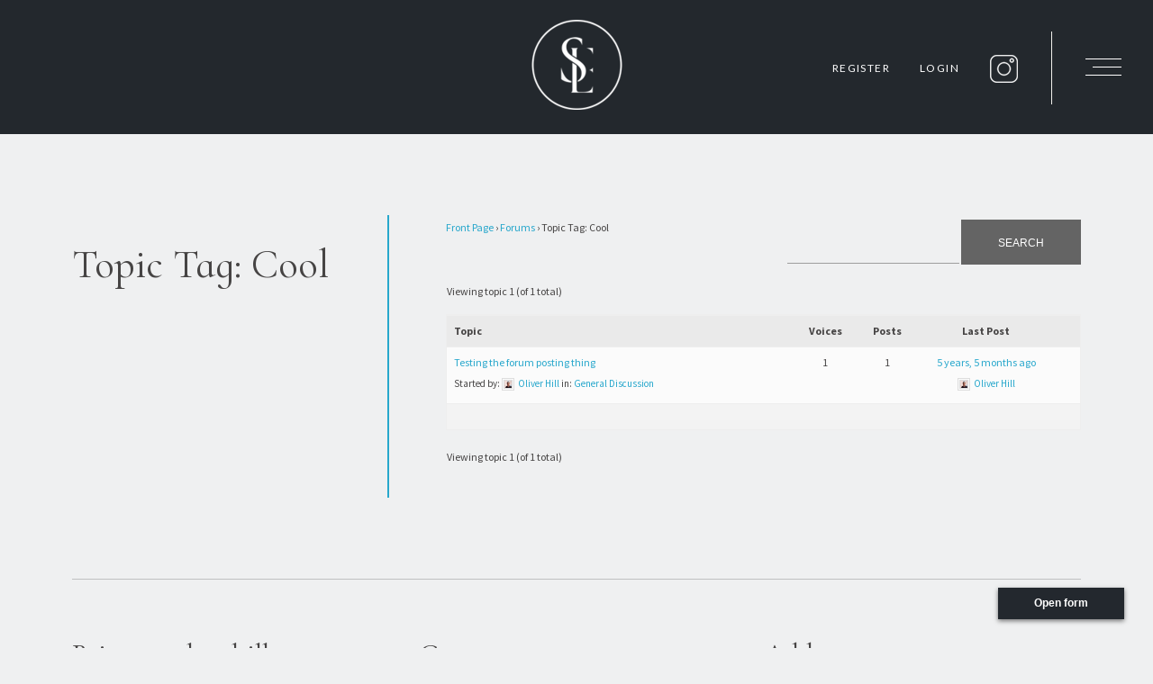

--- FILE ---
content_type: text/html; charset=UTF-8
request_url: https://sandylaneestatebeachclub.com/forums/topic-tag/cool/
body_size: 45785
content:
<!doctype html>
<html lang="en-US" class="no-js">
    <head>
        <meta charset="UTF-8">
        <title>Cool Archives - Sandy Lane Estate Beach Club : Sandy Lane Estate Beach Club</title>

        <meta http-equiv="X-UA-Compatible" content="IE=edge,chrome=1">
        <meta name="viewport" content="width=device-width, initial-scale=1.0">
        <meta name="description" content="The beautiful and exclusive, members only beach club at Sandy Lane, Barbados.">

        <link rel="apple-touch-icon" sizes="57x57" href="https://sandylaneestatebeachclub.com/apple-icon-57x57.png?v=3">
        <link rel="apple-touch-icon" sizes="60x60" href="https://sandylaneestatebeachclub.com/apple-icon-60x60.png?v=3">
        <link rel="apple-touch-icon" sizes="72x72" href="https://sandylaneestatebeachclub.com/apple-icon-72x72.png?v=3">
        <link rel="apple-touch-icon" sizes="76x76" href="https://sandylaneestatebeachclub.com/apple-icon-76x76.png?v=3">
        <link rel="apple-touch-icon" sizes="114x114" href="https://sandylaneestatebeachclub.com/apple-icon-114x114.png?v=3">
        <link rel="apple-touch-icon" sizes="120x120" href="https://sandylaneestatebeachclub.com/apple-icon-120x120.png?v=3">
        <link rel="apple-touch-icon" sizes="144x144" href="https://sandylaneestatebeachclub.com/apple-icon-144x144.png?v=3">
        <link rel="apple-touch-icon" sizes="152x152" href="https://sandylaneestatebeachclub.com/apple-icon-152x152.png?v=3">
        <link rel="apple-touch-icon" sizes="180x180" href="https://sandylaneestatebeachclub.com/apple-icon-180x180.png?v=3">
        <link rel="icon" type="image/png" sizes="192x192"  href="https://sandylaneestatebeachclub.com/android-icon-192x192.png?v=3">
        <link rel="icon" type="image/png" sizes="32x32" href="https://sandylaneestatebeachclub.com/favicon-32x32.png?v=3">
        <link rel="icon" type="image/png" sizes="96x96" href="https://sandylaneestatebeachclub.com/favicon-96x96.png?v=3">
        <link rel="icon" type="image/png" sizes="16x16" href="https://sandylaneestatebeachclub.com/favicon-16x16.png?v=3">

        <meta name="msapplication-TileColor" content="#ffffff">
        <meta name="msapplication-TileImage" content="https://sandylaneestatebeachclub.com/ms-icon-144x144.png?v=3">
        <meta name="theme-color" content="#ffffff">

        <link href="https://fonts.googleapis.com/icon?family=Material+Icons" rel="stylesheet">
        <link href="https://fonts.googleapis.com/css?family=Cormorant+Infant:300,300i,400,400i,700,700i&display=swap" rel="stylesheet">
        <link href="https://fonts.googleapis.com/css?family=Open+Sans&display=swap" rel="stylesheet">
        <link href="https://fonts.googleapis.com/css?family=Source+Sans+Pro:400,700|Source+Serif+Pro:400,700&display=swap" rel="stylesheet">
        <link href="https://fonts.googleapis.com/css2?family=Lato:wght@400;700&display=swap" rel="stylesheet">


        <!-- Manifest added by SuperPWA - Progressive Web Apps Plugin For WordPress -->
<link rel="manifest" href="/superpwa-manifest.json">
<meta name="theme-color" content="#D5E0EB">
<!-- / SuperPWA.com -->
<meta name='robots' content='index, follow, max-image-preview:large, max-snippet:-1, max-video-preview:-1' />

	<!-- This site is optimized with the Yoast SEO plugin v26.7 - https://yoast.com/wordpress/plugins/seo/ -->
	<link rel="canonical" href="https://sandylaneestatebeachclub.com/forums/topic-tag/cool/" />
	<meta property="og:locale" content="en_US" />
	<meta property="og:type" content="article" />
	<meta property="og:title" content="Cool Archives - Sandy Lane Estate Beach Club" />
	<meta property="og:url" content="https://sandylaneestatebeachclub.com/forums/topic-tag/cool/" />
	<meta property="og:site_name" content="Sandy Lane Estate Beach Club" />
	<meta name="twitter:card" content="summary_large_image" />
	<script type="application/ld+json" class="yoast-schema-graph">{"@context":"https://schema.org","@graph":[{"@type":"CollectionPage","@id":"https://sandylaneestatebeachclub.com/forums/topic-tag/cool/","url":"https://sandylaneestatebeachclub.com/forums/topic-tag/cool/","name":"Cool Archives - Sandy Lane Estate Beach Club","isPartOf":{"@id":"https://sandylaneestatebeachclub.com/#website"},"breadcrumb":{"@id":"https://sandylaneestatebeachclub.com/forums/topic-tag/cool/#breadcrumb"},"inLanguage":"en-US"},{"@type":"BreadcrumbList","@id":"https://sandylaneestatebeachclub.com/forums/topic-tag/cool/#breadcrumb","itemListElement":[{"@type":"ListItem","position":1,"name":"Home","item":"https://sandylaneestatebeachclub.com/"},{"@type":"ListItem","position":2,"name":"Cool"}]},{"@type":"WebSite","@id":"https://sandylaneestatebeachclub.com/#website","url":"https://sandylaneestatebeachclub.com/","name":"Sandy Lane Estate Beach Club","description":"The beautiful and exclusive, members only beach club at Sandy Lane, Barbados.","potentialAction":[{"@type":"SearchAction","target":{"@type":"EntryPoint","urlTemplate":"https://sandylaneestatebeachclub.com/?s={search_term_string}"},"query-input":{"@type":"PropertyValueSpecification","valueRequired":true,"valueName":"search_term_string"}}],"inLanguage":"en-US"}]}</script>
	<!-- / Yoast SEO plugin. -->


<link rel='dns-prefetch' href='//fonts.googleapis.com' />
<style id='wp-img-auto-sizes-contain-inline-css' type='text/css'>
img:is([sizes=auto i],[sizes^="auto," i]){contain-intrinsic-size:3000px 1500px}
/*# sourceURL=wp-img-auto-sizes-contain-inline-css */
</style>
<style id='wp-emoji-styles-inline-css' type='text/css'>

	img.wp-smiley, img.emoji {
		display: inline !important;
		border: none !important;
		box-shadow: none !important;
		height: 1em !important;
		width: 1em !important;
		margin: 0 0.07em !important;
		vertical-align: -0.1em !important;
		background: none !important;
		padding: 0 !important;
	}
/*# sourceURL=wp-emoji-styles-inline-css */
</style>
<style id='wp-block-library-inline-css' type='text/css'>
:root{--wp-block-synced-color:#7a00df;--wp-block-synced-color--rgb:122,0,223;--wp-bound-block-color:var(--wp-block-synced-color);--wp-editor-canvas-background:#ddd;--wp-admin-theme-color:#007cba;--wp-admin-theme-color--rgb:0,124,186;--wp-admin-theme-color-darker-10:#006ba1;--wp-admin-theme-color-darker-10--rgb:0,107,160.5;--wp-admin-theme-color-darker-20:#005a87;--wp-admin-theme-color-darker-20--rgb:0,90,135;--wp-admin-border-width-focus:2px}@media (min-resolution:192dpi){:root{--wp-admin-border-width-focus:1.5px}}.wp-element-button{cursor:pointer}:root .has-very-light-gray-background-color{background-color:#eee}:root .has-very-dark-gray-background-color{background-color:#313131}:root .has-very-light-gray-color{color:#eee}:root .has-very-dark-gray-color{color:#313131}:root .has-vivid-green-cyan-to-vivid-cyan-blue-gradient-background{background:linear-gradient(135deg,#00d084,#0693e3)}:root .has-purple-crush-gradient-background{background:linear-gradient(135deg,#34e2e4,#4721fb 50%,#ab1dfe)}:root .has-hazy-dawn-gradient-background{background:linear-gradient(135deg,#faaca8,#dad0ec)}:root .has-subdued-olive-gradient-background{background:linear-gradient(135deg,#fafae1,#67a671)}:root .has-atomic-cream-gradient-background{background:linear-gradient(135deg,#fdd79a,#004a59)}:root .has-nightshade-gradient-background{background:linear-gradient(135deg,#330968,#31cdcf)}:root .has-midnight-gradient-background{background:linear-gradient(135deg,#020381,#2874fc)}:root{--wp--preset--font-size--normal:16px;--wp--preset--font-size--huge:42px}.has-regular-font-size{font-size:1em}.has-larger-font-size{font-size:2.625em}.has-normal-font-size{font-size:var(--wp--preset--font-size--normal)}.has-huge-font-size{font-size:var(--wp--preset--font-size--huge)}.has-text-align-center{text-align:center}.has-text-align-left{text-align:left}.has-text-align-right{text-align:right}.has-fit-text{white-space:nowrap!important}#end-resizable-editor-section{display:none}.aligncenter{clear:both}.items-justified-left{justify-content:flex-start}.items-justified-center{justify-content:center}.items-justified-right{justify-content:flex-end}.items-justified-space-between{justify-content:space-between}.screen-reader-text{border:0;clip-path:inset(50%);height:1px;margin:-1px;overflow:hidden;padding:0;position:absolute;width:1px;word-wrap:normal!important}.screen-reader-text:focus{background-color:#ddd;clip-path:none;color:#444;display:block;font-size:1em;height:auto;left:5px;line-height:normal;padding:15px 23px 14px;text-decoration:none;top:5px;width:auto;z-index:100000}html :where(.has-border-color){border-style:solid}html :where([style*=border-top-color]){border-top-style:solid}html :where([style*=border-right-color]){border-right-style:solid}html :where([style*=border-bottom-color]){border-bottom-style:solid}html :where([style*=border-left-color]){border-left-style:solid}html :where([style*=border-width]){border-style:solid}html :where([style*=border-top-width]){border-top-style:solid}html :where([style*=border-right-width]){border-right-style:solid}html :where([style*=border-bottom-width]){border-bottom-style:solid}html :where([style*=border-left-width]){border-left-style:solid}html :where(img[class*=wp-image-]){height:auto;max-width:100%}:where(figure){margin:0 0 1em}html :where(.is-position-sticky){--wp-admin--admin-bar--position-offset:var(--wp-admin--admin-bar--height,0px)}@media screen and (max-width:600px){html :where(.is-position-sticky){--wp-admin--admin-bar--position-offset:0px}}

/*# sourceURL=wp-block-library-inline-css */
</style><style id='global-styles-inline-css' type='text/css'>
:root{--wp--preset--aspect-ratio--square: 1;--wp--preset--aspect-ratio--4-3: 4/3;--wp--preset--aspect-ratio--3-4: 3/4;--wp--preset--aspect-ratio--3-2: 3/2;--wp--preset--aspect-ratio--2-3: 2/3;--wp--preset--aspect-ratio--16-9: 16/9;--wp--preset--aspect-ratio--9-16: 9/16;--wp--preset--color--black: #000000;--wp--preset--color--cyan-bluish-gray: #abb8c3;--wp--preset--color--white: #ffffff;--wp--preset--color--pale-pink: #f78da7;--wp--preset--color--vivid-red: #cf2e2e;--wp--preset--color--luminous-vivid-orange: #ff6900;--wp--preset--color--luminous-vivid-amber: #fcb900;--wp--preset--color--light-green-cyan: #7bdcb5;--wp--preset--color--vivid-green-cyan: #00d084;--wp--preset--color--pale-cyan-blue: #8ed1fc;--wp--preset--color--vivid-cyan-blue: #0693e3;--wp--preset--color--vivid-purple: #9b51e0;--wp--preset--gradient--vivid-cyan-blue-to-vivid-purple: linear-gradient(135deg,rgb(6,147,227) 0%,rgb(155,81,224) 100%);--wp--preset--gradient--light-green-cyan-to-vivid-green-cyan: linear-gradient(135deg,rgb(122,220,180) 0%,rgb(0,208,130) 100%);--wp--preset--gradient--luminous-vivid-amber-to-luminous-vivid-orange: linear-gradient(135deg,rgb(252,185,0) 0%,rgb(255,105,0) 100%);--wp--preset--gradient--luminous-vivid-orange-to-vivid-red: linear-gradient(135deg,rgb(255,105,0) 0%,rgb(207,46,46) 100%);--wp--preset--gradient--very-light-gray-to-cyan-bluish-gray: linear-gradient(135deg,rgb(238,238,238) 0%,rgb(169,184,195) 100%);--wp--preset--gradient--cool-to-warm-spectrum: linear-gradient(135deg,rgb(74,234,220) 0%,rgb(151,120,209) 20%,rgb(207,42,186) 40%,rgb(238,44,130) 60%,rgb(251,105,98) 80%,rgb(254,248,76) 100%);--wp--preset--gradient--blush-light-purple: linear-gradient(135deg,rgb(255,206,236) 0%,rgb(152,150,240) 100%);--wp--preset--gradient--blush-bordeaux: linear-gradient(135deg,rgb(254,205,165) 0%,rgb(254,45,45) 50%,rgb(107,0,62) 100%);--wp--preset--gradient--luminous-dusk: linear-gradient(135deg,rgb(255,203,112) 0%,rgb(199,81,192) 50%,rgb(65,88,208) 100%);--wp--preset--gradient--pale-ocean: linear-gradient(135deg,rgb(255,245,203) 0%,rgb(182,227,212) 50%,rgb(51,167,181) 100%);--wp--preset--gradient--electric-grass: linear-gradient(135deg,rgb(202,248,128) 0%,rgb(113,206,126) 100%);--wp--preset--gradient--midnight: linear-gradient(135deg,rgb(2,3,129) 0%,rgb(40,116,252) 100%);--wp--preset--font-size--small: 13px;--wp--preset--font-size--medium: 20px;--wp--preset--font-size--large: 36px;--wp--preset--font-size--x-large: 42px;--wp--preset--spacing--20: 0.44rem;--wp--preset--spacing--30: 0.67rem;--wp--preset--spacing--40: 1rem;--wp--preset--spacing--50: 1.5rem;--wp--preset--spacing--60: 2.25rem;--wp--preset--spacing--70: 3.38rem;--wp--preset--spacing--80: 5.06rem;--wp--preset--shadow--natural: 6px 6px 9px rgba(0, 0, 0, 0.2);--wp--preset--shadow--deep: 12px 12px 50px rgba(0, 0, 0, 0.4);--wp--preset--shadow--sharp: 6px 6px 0px rgba(0, 0, 0, 0.2);--wp--preset--shadow--outlined: 6px 6px 0px -3px rgb(255, 255, 255), 6px 6px rgb(0, 0, 0);--wp--preset--shadow--crisp: 6px 6px 0px rgb(0, 0, 0);}:where(.is-layout-flex){gap: 0.5em;}:where(.is-layout-grid){gap: 0.5em;}body .is-layout-flex{display: flex;}.is-layout-flex{flex-wrap: wrap;align-items: center;}.is-layout-flex > :is(*, div){margin: 0;}body .is-layout-grid{display: grid;}.is-layout-grid > :is(*, div){margin: 0;}:where(.wp-block-columns.is-layout-flex){gap: 2em;}:where(.wp-block-columns.is-layout-grid){gap: 2em;}:where(.wp-block-post-template.is-layout-flex){gap: 1.25em;}:where(.wp-block-post-template.is-layout-grid){gap: 1.25em;}.has-black-color{color: var(--wp--preset--color--black) !important;}.has-cyan-bluish-gray-color{color: var(--wp--preset--color--cyan-bluish-gray) !important;}.has-white-color{color: var(--wp--preset--color--white) !important;}.has-pale-pink-color{color: var(--wp--preset--color--pale-pink) !important;}.has-vivid-red-color{color: var(--wp--preset--color--vivid-red) !important;}.has-luminous-vivid-orange-color{color: var(--wp--preset--color--luminous-vivid-orange) !important;}.has-luminous-vivid-amber-color{color: var(--wp--preset--color--luminous-vivid-amber) !important;}.has-light-green-cyan-color{color: var(--wp--preset--color--light-green-cyan) !important;}.has-vivid-green-cyan-color{color: var(--wp--preset--color--vivid-green-cyan) !important;}.has-pale-cyan-blue-color{color: var(--wp--preset--color--pale-cyan-blue) !important;}.has-vivid-cyan-blue-color{color: var(--wp--preset--color--vivid-cyan-blue) !important;}.has-vivid-purple-color{color: var(--wp--preset--color--vivid-purple) !important;}.has-black-background-color{background-color: var(--wp--preset--color--black) !important;}.has-cyan-bluish-gray-background-color{background-color: var(--wp--preset--color--cyan-bluish-gray) !important;}.has-white-background-color{background-color: var(--wp--preset--color--white) !important;}.has-pale-pink-background-color{background-color: var(--wp--preset--color--pale-pink) !important;}.has-vivid-red-background-color{background-color: var(--wp--preset--color--vivid-red) !important;}.has-luminous-vivid-orange-background-color{background-color: var(--wp--preset--color--luminous-vivid-orange) !important;}.has-luminous-vivid-amber-background-color{background-color: var(--wp--preset--color--luminous-vivid-amber) !important;}.has-light-green-cyan-background-color{background-color: var(--wp--preset--color--light-green-cyan) !important;}.has-vivid-green-cyan-background-color{background-color: var(--wp--preset--color--vivid-green-cyan) !important;}.has-pale-cyan-blue-background-color{background-color: var(--wp--preset--color--pale-cyan-blue) !important;}.has-vivid-cyan-blue-background-color{background-color: var(--wp--preset--color--vivid-cyan-blue) !important;}.has-vivid-purple-background-color{background-color: var(--wp--preset--color--vivid-purple) !important;}.has-black-border-color{border-color: var(--wp--preset--color--black) !important;}.has-cyan-bluish-gray-border-color{border-color: var(--wp--preset--color--cyan-bluish-gray) !important;}.has-white-border-color{border-color: var(--wp--preset--color--white) !important;}.has-pale-pink-border-color{border-color: var(--wp--preset--color--pale-pink) !important;}.has-vivid-red-border-color{border-color: var(--wp--preset--color--vivid-red) !important;}.has-luminous-vivid-orange-border-color{border-color: var(--wp--preset--color--luminous-vivid-orange) !important;}.has-luminous-vivid-amber-border-color{border-color: var(--wp--preset--color--luminous-vivid-amber) !important;}.has-light-green-cyan-border-color{border-color: var(--wp--preset--color--light-green-cyan) !important;}.has-vivid-green-cyan-border-color{border-color: var(--wp--preset--color--vivid-green-cyan) !important;}.has-pale-cyan-blue-border-color{border-color: var(--wp--preset--color--pale-cyan-blue) !important;}.has-vivid-cyan-blue-border-color{border-color: var(--wp--preset--color--vivid-cyan-blue) !important;}.has-vivid-purple-border-color{border-color: var(--wp--preset--color--vivid-purple) !important;}.has-vivid-cyan-blue-to-vivid-purple-gradient-background{background: var(--wp--preset--gradient--vivid-cyan-blue-to-vivid-purple) !important;}.has-light-green-cyan-to-vivid-green-cyan-gradient-background{background: var(--wp--preset--gradient--light-green-cyan-to-vivid-green-cyan) !important;}.has-luminous-vivid-amber-to-luminous-vivid-orange-gradient-background{background: var(--wp--preset--gradient--luminous-vivid-amber-to-luminous-vivid-orange) !important;}.has-luminous-vivid-orange-to-vivid-red-gradient-background{background: var(--wp--preset--gradient--luminous-vivid-orange-to-vivid-red) !important;}.has-very-light-gray-to-cyan-bluish-gray-gradient-background{background: var(--wp--preset--gradient--very-light-gray-to-cyan-bluish-gray) !important;}.has-cool-to-warm-spectrum-gradient-background{background: var(--wp--preset--gradient--cool-to-warm-spectrum) !important;}.has-blush-light-purple-gradient-background{background: var(--wp--preset--gradient--blush-light-purple) !important;}.has-blush-bordeaux-gradient-background{background: var(--wp--preset--gradient--blush-bordeaux) !important;}.has-luminous-dusk-gradient-background{background: var(--wp--preset--gradient--luminous-dusk) !important;}.has-pale-ocean-gradient-background{background: var(--wp--preset--gradient--pale-ocean) !important;}.has-electric-grass-gradient-background{background: var(--wp--preset--gradient--electric-grass) !important;}.has-midnight-gradient-background{background: var(--wp--preset--gradient--midnight) !important;}.has-small-font-size{font-size: var(--wp--preset--font-size--small) !important;}.has-medium-font-size{font-size: var(--wp--preset--font-size--medium) !important;}.has-large-font-size{font-size: var(--wp--preset--font-size--large) !important;}.has-x-large-font-size{font-size: var(--wp--preset--font-size--x-large) !important;}
/*# sourceURL=global-styles-inline-css */
</style>

<style id='classic-theme-styles-inline-css' type='text/css'>
/*! This file is auto-generated */
.wp-block-button__link{color:#fff;background-color:#32373c;border-radius:9999px;box-shadow:none;text-decoration:none;padding:calc(.667em + 2px) calc(1.333em + 2px);font-size:1.125em}.wp-block-file__button{background:#32373c;color:#fff;text-decoration:none}
/*# sourceURL=/wp-includes/css/classic-themes.min.css */
</style>
<link rel='stylesheet' id='bbp-default-css' href='https://sandylaneestatebeachclub.com/wp-content/plugins/bbpress/templates/default/css/bbpress.min.css?ver=2.6.14' media='all' />
<link rel='stylesheet' id='contact-form-7-css' href='https://sandylaneestatebeachclub.com/wp-content/plugins/contact-form-7/includes/css/styles.css?ver=6.1.4' media='all' />
<link rel='stylesheet' id='rs-plugin-settings-css' href='https://sandylaneestatebeachclub.com/wp-content/plugins/revslider/public/assets/css/settings.css?ver=5.4.8.3' media='all' />
<style id='rs-plugin-settings-inline-css' type='text/css'>
#rs-demo-id {}
/*# sourceURL=rs-plugin-settings-inline-css */
</style>
<link rel='stylesheet' id='wpb-google-fonts-css' href='//fonts.googleapis.com/css?family=Open+Sans&#038;ver=6.9' media='all' />
<link rel='stylesheet' id='worldtides-css' href='https://sandylaneestatebeachclub.com/wp-content/plugins/worldtides-widget/public/css/worldtides-public.css?ver=1.0.0' media='all' />
<link rel='stylesheet' id='worldtides-icons-css' href='https://sandylaneestatebeachclub.com/wp-content/plugins/worldtides-widget/public/font/worldtides-icons/worldtides-icons.css?ver=1.0.0' media='all' />
<link rel='stylesheet' id='helveticaneue-font-css-css' href='https://sandylaneestatebeachclub.com/wp-content/themes/SLBC2020/fonts/helveticaneue.css?ver=1.0.0' media='all' />
<link rel='stylesheet' id='materialize-css-css' href='https://sandylaneestatebeachclub.com/wp-content/themes/SLBC2020/css/materialize.min.css?ver=1.0.0' media='all' />
<link rel='stylesheet' id='simplebar-css-css' href='https://sandylaneestatebeachclub.com/wp-content/themes/SLBC2020/css/simplebar.css?ver=1.0.0' media='all' />
<link rel='stylesheet' id='SLBC-css' href='https://sandylaneestatebeachclub.com/wp-content/themes/SLBC2020/style.css?ver=1.4.0' media='all' />
<link rel='stylesheet' id='SLBC-access-css' href='https://sandylaneestatebeachclub.com/wp-content/themes/SLBC2020/css/access.css?ver=1.2.8' media='all' />
<script type="text/javascript" src="https://sandylaneestatebeachclub.com/wp-includes/js/jquery/jquery.min.js?ver=3.7.1" id="jquery-core-js"></script>
<script type="text/javascript" src="https://sandylaneestatebeachclub.com/wp-includes/js/jquery/jquery-migrate.min.js?ver=3.4.1" id="jquery-migrate-js"></script>
<script type="text/javascript" src="https://sandylaneestatebeachclub.com/wp-content/plugins/revslider/public/assets/js/jquery.themepunch.tools.min.js?ver=5.4.8.3" id="tp-tools-js"></script>
<script type="text/javascript" src="https://sandylaneestatebeachclub.com/wp-content/plugins/revslider/public/assets/js/jquery.themepunch.revolution.min.js?ver=5.4.8.3" id="revmin-js"></script>
<script type="text/javascript" src="https://sandylaneestatebeachclub.com/wp-content/plugins/worldtides-widget/public/js/worldtides-public.min.js?ver=1.0.0" id="worldtides-js"></script>
<link rel="https://api.w.org/" href="https://sandylaneestatebeachclub.com/wp-json/" /><meta name="generator" content="Powered by Slider Revolution 5.4.8.3 - responsive, Mobile-Friendly Slider Plugin for WordPress with comfortable drag and drop interface." />
<script type="text/javascript">function setREVStartSize(e){									
						try{ e.c=jQuery(e.c);var i=jQuery(window).width(),t=9999,r=0,n=0,l=0,f=0,s=0,h=0;
							if(e.responsiveLevels&&(jQuery.each(e.responsiveLevels,function(e,f){f>i&&(t=r=f,l=e),i>f&&f>r&&(r=f,n=e)}),t>r&&(l=n)),f=e.gridheight[l]||e.gridheight[0]||e.gridheight,s=e.gridwidth[l]||e.gridwidth[0]||e.gridwidth,h=i/s,h=h>1?1:h,f=Math.round(h*f),"fullscreen"==e.sliderLayout){var u=(e.c.width(),jQuery(window).height());if(void 0!=e.fullScreenOffsetContainer){var c=e.fullScreenOffsetContainer.split(",");if (c) jQuery.each(c,function(e,i){u=jQuery(i).length>0?u-jQuery(i).outerHeight(!0):u}),e.fullScreenOffset.split("%").length>1&&void 0!=e.fullScreenOffset&&e.fullScreenOffset.length>0?u-=jQuery(window).height()*parseInt(e.fullScreenOffset,0)/100:void 0!=e.fullScreenOffset&&e.fullScreenOffset.length>0&&(u-=parseInt(e.fullScreenOffset,0))}f=u}else void 0!=e.minHeight&&f<e.minHeight&&(f=e.minHeight);e.c.closest(".rev_slider_wrapper").css({height:f})					
						}catch(d){console.log("Failure at Presize of Slider:"+d)}						
					};</script>

        <script>
            var slbc_url = 'https://sandylaneestatebeachclub.com';
            var slbc_today = '2026-01-21 01:38:09';
        </script>

    </head>
    <body data-rsssl=1 class="topic-tag topic-tag-cool topic-tag-18 bbpress bbp-no-js archive tax-topic-tag term-cool term-18 wp-theme-SLBC2020 user-registration-page ur-settings-sidebar-show">


        
        <header id="header" class="sticky fixed">
            <div class="logo center">
                <a href="https://sandylaneestatebeachclub.com" class="home-link">
                    <img width="270" height="200" src="https://sandylaneestatebeachclub.com/wp-content/themes/SLBC2020/img/270-200-dark.png" alt="Logo" class="logo-img logo-dark">
                    <img width="270" height="200" src="https://sandylaneestatebeachclub.com/wp-content/themes/SLBC2020/img/270-200-light.png" alt="Logo" class="logo-img logo-light">
                    <img src="https://sandylaneestatebeachclub.com/wp-content/themes/SLBC2020/img/logo-sle-sticky.png" alt="Logo" class="logo-img logo-sticky">
                </a>
            </div>
            <nav id="navigation-top-nav" class="nav-wrapper">
                                        				<ul>
					<li class="menu-item menu-item-type-post_type menu-item-object-page  menu-item-3258 "><a href="https://sandylaneestatebeachclub.com/book-a-visit/">Register</a></li>
					<li class="menu-item menu-item-type-post_type menu-item-object-page  menu-item-219 "><a href="https://sandylaneestatebeachclub.com/login/">Login</a></li>
				</ul>
                            </nav>

                            <div class="social-icons-header">
                    <a href="https://www.instagram.com/sandylaneestatebeachclub/" target="_blank" class="social-icons instagram-icon"></a>
                </div>
            

            <div id="menu-toggle">
              <span></span>
              <span></span>
              <span></span>
            </div>

        </header>

        <div id="nav-container" >
            <!-- <div class=" hide-on-med-and-up"> -->

        <div id="nav-container-content" class="center">

            <!-- /logo -->

            <div id="navigation-left-elements" class="">
                <div id="nav-main-menu">				<ul>
					<li class="menu-item menu-item-type-post_type menu-item-object-page  menu-item-3252 ">
                    <a href="https://sandylaneestatebeachclub.com/events/">Events<span></span></a></li>
					<li class="menu-item menu-item-type-post_type menu-item-object-page  menu-item-3353 ">
                    <a href="https://sandylaneestatebeachclub.com/tennis-golf/">Tennis &#038; Golf<span></span></a></li>
					<li class="menu-item menu-item-type-post_type menu-item-object-page  menu-item-3371 ">
                    <a href="https://sandylaneestatebeachclub.com/club-rules/">Club Rules<span></span></a></li>
					<li class="menu-item menu-item-type-post_type menu-item-object-page  menu-item-3365 ">
                    <a href="https://sandylaneestatebeachclub.com/villa-directory/">Villa Directory<span></span></a></li>
					<li class="menu-item menu-item-type-post_type menu-item-object-page  menu-item-3254 ">
                    <a href="https://sandylaneestatebeachclub.com/gallery/">Picture Gallery<span></span></a></li>
				</ul>
</div><div id="nav-mobile-menu">				<ul>
					<li class="menu-item menu-item-type-post_type menu-item-object-page  menu-item-1395 "><a href="https://sandylaneestatebeachclub.com/events/">Events</a></li>
					<li class="menu-item menu-item-type-post_type menu-item-object-page  menu-item-3370 "><a href="https://sandylaneestatebeachclub.com/tennis-golf/">Tennis &#038; Golf</a></li>
					<li class="menu-item menu-item-type-post_type menu-item-object-page  menu-item-1398 "><a href="https://sandylaneestatebeachclub.com/club-rules/">Club Rules</a></li>
					<li class="menu-item menu-item-type-post_type menu-item-object-page  menu-item-3366 "><a href="https://sandylaneestatebeachclub.com/villa-directory/">Villa Directory</a></li>
					<li class="menu-item menu-item-type-post_type menu-item-object-page  menu-item-1397 "><a href="https://sandylaneestatebeachclub.com/gallery/">Picture Gallery</a></li>
				</ul>
</div>            </div>

        </div>

</div>



<div id="content-container" class="">



<!--
<div class="ajax-loader progress">
      <div class="indeterminate"></div>
</div>
-->

<div class="wrapper">
        <!-- wrapper -->
        <section class="content-wrapper">

	<main role="main" id="main-container">

		
            <section class="content booo">
			<!-- <h1>Topic Tag: Cool</h1> -->

					
			<!-- article -->
			<article id="post-0" class="clearfix body-padding post-0  type- status-publish hentry">

				
				<!-- post title -->
				<div class="page-title-container">
			                <h1>Topic Tag: Cool</h1>

					<div id="" class="page-title-content" >
<div id="bbpress-forums" class="bbpress-wrapper">

	
	<div class="bbp-search-form">
		<form role="search" method="get" id="bbp-search-form">
			<div>
				<label class="screen-reader-text hidden" for="bbp_search">Search for:</label>
				<input type="hidden" name="action" value="bbp-search-request" />
				<input type="text" value="" name="bbp_search" id="bbp_search" />
				<input class="button" type="submit" id="bbp_search_submit" value="Search" />
			</div>
		</form>
	</div>


	<div class="bbp-breadcrumb"><p><a href="https://sandylaneestatebeachclub.com" class="bbp-breadcrumb-home">Front Page</a> <span class="bbp-breadcrumb-sep">&rsaquo;</span> <a href="https://sandylaneestatebeachclub.com/forums/" class="bbp-breadcrumb-root">Forums</a> <span class="bbp-breadcrumb-sep">&rsaquo;</span> <span class="bbp-breadcrumb-current">Topic Tag: Cool</span></p></div>
	
	
		
	
	
	
	
		
<div class="bbp-pagination">
	<div class="bbp-pagination-count">Viewing topic 1 (of 1 total)</div>
	<div class="bbp-pagination-links"></div>
</div>


		
<ul id="bbp-forum-0" class="bbp-topics">
	<li class="bbp-header">
		<ul class="forum-titles">
			<li class="bbp-topic-title">Topic</li>
			<li class="bbp-topic-voice-count">Voices</li>
			<li class="bbp-topic-reply-count">Posts</li>
			<li class="bbp-topic-freshness">Last Post</li>
		</ul>
	</li>

	<li class="bbp-body">

		
			
<ul id="bbp-topic-2620" class="loop-item-0 user-id-702 bbp-parent-forum-2618 odd  post-2620 topic type-topic status-publish hentry topic-tag-cool topic-tag-break">
	<li class="bbp-topic-title">

		
		
		<a class="bbp-topic-permalink" href="https://sandylaneestatebeachclub.com/forums/topic/testing-the-forum-posting-thing/">Testing the forum posting thing</a>

		
		
		
		<p class="bbp-topic-meta">

			
			<span class="bbp-topic-started-by">Started by: <a href="https://sandylaneestatebeachclub.com/forums/users/oliver/" title="View Oliver Hill&#039;s profile" class="bbp-author-link"><span  class="bbp-author-avatar"><img alt='' src='https://secure.gravatar.com/avatar/80a157ca46d7f281f842c68f4d98b7d849f6a28cecf66b132c411e1af4e8979c?s=14&#038;d=mm&#038;r=g' srcset='https://secure.gravatar.com/avatar/80a157ca46d7f281f842c68f4d98b7d849f6a28cecf66b132c411e1af4e8979c?s=28&#038;d=mm&#038;r=g 2x' class='avatar avatar-14 photo' height='14' width='14' loading='lazy' decoding='async'/></span><span  class="bbp-author-name">Oliver Hill</span></a></span>

			
			
				
				<span class="bbp-topic-started-in">in: <a href="https://sandylaneestatebeachclub.com/forums/forum/general-discussion/">General Discussion</a></span>
				
			
		</p>

		
		
	</li>

	<li class="bbp-topic-voice-count">1</li>

	<li class="bbp-topic-reply-count">1</li>

	<li class="bbp-topic-freshness">

		
		<a href="https://sandylaneestatebeachclub.com/forums/topic/testing-the-forum-posting-thing/" title="Testing the forum posting thing">5 years, 5 months ago</a>
		
		<p class="bbp-topic-meta">

			
			<span class="bbp-topic-freshness-author"><a href="https://sandylaneestatebeachclub.com/forums/users/oliver/" title="View Oliver Hill&#039;s profile" class="bbp-author-link"><span  class="bbp-author-avatar"><img alt='' src='https://secure.gravatar.com/avatar/80a157ca46d7f281f842c68f4d98b7d849f6a28cecf66b132c411e1af4e8979c?s=14&#038;d=mm&#038;r=g' srcset='https://secure.gravatar.com/avatar/80a157ca46d7f281f842c68f4d98b7d849f6a28cecf66b132c411e1af4e8979c?s=28&#038;d=mm&#038;r=g 2x' class='avatar avatar-14 photo' height='14' width='14' loading='lazy' decoding='async'/></span><span  class="bbp-author-name">Oliver Hill</span></a></span>

			
		</p>
	</li>
</ul><!-- #bbp-topic-2620 -->

		
	</li>

	<li class="bbp-footer">
		<div class="tr">
			<p>
				<span class="td colspan4">&nbsp;</span>
			</p>
		</div><!-- .tr -->
	</li>
</ul><!-- #bbp-forum-0 -->


		
<div class="bbp-pagination">
	<div class="bbp-pagination-count">Viewing topic 1 (of 1 total)</div>
	<div class="bbp-pagination-links"></div>
</div>


	
	
</div>
</div>				</div>

				<!-- /post title -->
				

			</article>
			<!-- /article -->
		
		
		
		</section>

        		<!-- /section -->
	</main>


		</div>
		<!-- /wrapper -->
    </div>

    	<div class="widget-panel center row">
    <div class="widget-panel-bottom">
<!--         <div class="widget-panel-item center hide-on-small-only beach-cam">
            <a href=""><img src="https://sandylaneestatebeachclub.com/wp-content/themes/SLBC2020/img/beach_cam.png"/></a>
        </div> -->

        <div class=" col s4  l12 ">
            <div class="widget-panel-item widget-panel-visitor-count opening-time">
                <span class="opening-time-top">Open hours</span>
                <br/>
				<span class="opening-time-time">
                    Mon - Sun <span>8am - 7pm</span>
                </span>

            </div>
        </div>
        <div class=" col s4  l12 high-tide">
            <div class="widget-panel-item widget-panel-visitor-count panel-tide">
                High Tide<br/>
                <div class="widget-panel-item-bigger" >12:19</div>
            </div>
        </div>
        <div class=" col s4  l12 low-tide">
            <div class="widget-panel-item widget-panel-visitor-count panel-tide">
                Low Tide<br/>
                <div class="widget-panel-item-bigger" >06:02</div>
            </div>
        </div>
                                <div class=" col s4  l12">
            <div class="widget-panel-item weather first">
                <!-- <span style="font-size:8px;line-height:8px; display:block;margin-bottom:5px;">Rain - light rain</span> -->
                <div class="weather-icon Rain light-rain"></div>
                25.29
<!--                          <div class="weather-icon Clear"></div><br/>
                 <div class="weather-icon Clouds"></div><br/>
                 <div class="weather-icon Mist"></div><br/>
                 <div class="weather-icon Drizzle"></div><br/>
                 <div class="weather-icon Rain"></div><br/>
                 <div class="weather-icon Tornado"></div><br/>
                 <div class="weather-icon Snow"></div><br/> -->
            </div>
        </div>
        <div class=" col s4  l12">
            <div class="widget-panel-item weather">
                <div class="weather-icon sun-rise"></div>
                06:25            </div>
        </div>
        <div class=" col s4  l12 lasts">
            <div class="widget-panel-item weather">
                <div class="weather-icon sun-set"></div>
                17:53            </div>
        </div>
            </div>
</div>

    <div id="footer-2" class="body-padding line-border top horizontal">
        <div class="row">
            <div class="col s12 m4 first">
                                <h2>Bring on the chill</h2>
                <div>
                    <p>Come and discover a true treasure and a welcome escape from the fast pace of modern life.</p>
<p><a href="https://sandylaneestatebeachclub.com/2022/book-a-visit/" class="btn no-ajax blue-btn" style="width:200px;" >Register</a></p>
<p>&nbsp;</p>
                </div>
            </div>
            <div class="col s12 m4">
                                <h2>Contacts</h2>
                <div>
                    <p>Email us at <a href="mailto:concierge@sandylanepoa.com">concierge@sandylanepoa.com</a><br />
Call us on <a href="tel:+12464321128">+1 (246) 432 1128</a></p>
<div class="events-registration-shortcode"><a href="#" data-target="event-registration-modal" class="modal-trigger">Register here for relevant email updates</a></p>
<div id="event-registration-modal" class="modal">
<div class="modal-close"><svg width="14" height="14" viewBox="0 0 14 14" xmlns="http://www.w3.org/2000/svg" data-svg="close-icon"><line fill="none" stroke="#000" stroke-width="1.1" x1="1" y1="1" x2="13" y2="13"></line><line fill="none" stroke="#000" stroke-width="1.1" x1="13" y1="1" x2="1" y2="13"></line></svg></div>
<div class="modal-content">
<div class="modal-logo">
			    	<img src="https://sandylaneestatebeachclub.com/wp-content/themes/SLBC2020/img/logo-sle.png?v=3" alt="Logo">
			    </div>
<h4>Subscribe below.</h4>
<form action="https://sandylaneestatebeachclub.com/wp-admin/admin-post.php" method="POST">
					<input type="hidden" name="action" value="event_registration_email"/></p>
<div class="row">
<div class="col s12 m6">
							<input type="text" name="first_name" placeholder="First name">
						</div>
<div class="col s12 m6">
							<input type="text" name="surname" placeholder="Surname">
						</div>
</p></div>
<div class="row">
<div class="col s12">
							<input type="text" name="email_address" placeholder="Email">
						</div>
</p></div>
<div class="row" >
<div class="col s12 m6">
							<input type="submit" name="submit" value="Submit" class="btn" style="margin-bottom:0;">
						</div>
</p></div>
</p></form>
</p></div>
</p></div>
</div>
<p></p>
<div class="social-icons-shortcode"><a class="social-icons facebook-icon" href="https://www.facebook.com/Sandy-Lane-Estate-Beach-Club-118407086213044/" target="_blank"></a><a class="social-icons instagram-icon" href="https://www.instagram.com/sandylaneestatebeachclub/" target="_blank"></a></div>
                </div>
            </div>
            <div class="col s12 m4 last">
                                <h2>Address</h2>
                <div>
                    <p>Sandy Lane Estate Beach Club<br />
St. James, Barbados,<br />
West Indies BB24024</p>
                </div>
            </div>
        </div>


    </div>


    <footer id="navigation-footer" class="body-padding line-border top horizontal">
        <div class="row">
            <div class="col s12 m6" id="navigation-copyright">
                <ul>
                    <li>Copyright 2026 Sandy Lane Estate Beach Club.</li>
                    <li>All rights reserved.</li>
                 </ul>
            </div>
        <!-- copyright -->
            <div class="col s12 m6" id="navigation-credit">
                <ul>
                    <li><a href="https://sandylaneestatebeachclub.com/privacy-policy">Privacy</a></li>
                    <li><a href="https://sandylaneestatebeachclub.com/terms">Terms &amp; Conditions</a></li>
                </ul>
            </div>
        <!-- /copyright -->
        </div>

    </footer>
    <!-- /footer -->

	<script type="speculationrules">
{"prefetch":[{"source":"document","where":{"and":[{"href_matches":"/*"},{"not":{"href_matches":["/wp-*.php","/wp-admin/*","/wp-content/uploads/*","/wp-content/*","/wp-content/plugins/*","/wp-content/themes/SLBC2020/*","/*\\?(.+)"]}},{"not":{"selector_matches":"a[rel~=\"nofollow\"]"}},{"not":{"selector_matches":".no-prefetch, .no-prefetch a"}}]},"eagerness":"conservative"}]}
</script>

<script type="text/javascript" id="bbp-swap-no-js-body-class">
	document.body.className = document.body.className.replace( 'bbp-no-js', 'bbp-js' );
</script>

<script type="text/javascript" src="https://sandylaneestatebeachclub.com/wp-content/themes/SLBC2020/js/materialize.js?ver=1.0.0" id="materialize-js-js"></script>
<script type="text/javascript" src="https://sandylaneestatebeachclub.com/wp-content/themes/SLBC2020/js/simplebar.min.js?ver=4.0.0" id="simplebar-js-js"></script>
<script type="text/javascript" src="https://sandylaneestatebeachclub.com/wp-content/themes/SLBC2020/js/lib/js.cookie.min.js?ver=1.8.1" id="cookie-js-js"></script>
<script type="text/javascript" id="SLBC-js-js-extra">
/* <![CDATA[ */
var the_ajax = {"ajaxurl":"https://sandylaneestatebeachclub.com/wp-admin/admin-ajax.php"};
//# sourceURL=SLBC-js-js-extra
/* ]]> */
</script>
<script type="text/javascript" src="https://sandylaneestatebeachclub.com/wp-content/themes/SLBC2020/js/scripts.js?ver=1.2.9" id="SLBC-js-js"></script>
<script type="text/javascript" src="https://sandylaneestatebeachclub.com/wp-content/plugins/bbpress/templates/default/js/editor.min.js?ver=2.6.14" id="bbpress-editor-js"></script>
<script type="text/javascript" src="https://sandylaneestatebeachclub.com/wp-includes/js/dist/hooks.min.js?ver=dd5603f07f9220ed27f1" id="wp-hooks-js"></script>
<script type="text/javascript" src="https://sandylaneestatebeachclub.com/wp-includes/js/dist/i18n.min.js?ver=c26c3dc7bed366793375" id="wp-i18n-js"></script>
<script type="text/javascript" id="wp-i18n-js-after">
/* <![CDATA[ */
wp.i18n.setLocaleData( { 'text direction\u0004ltr': [ 'ltr' ] } );
//# sourceURL=wp-i18n-js-after
/* ]]> */
</script>
<script type="text/javascript" src="https://sandylaneestatebeachclub.com/wp-content/plugins/contact-form-7/includes/swv/js/index.js?ver=6.1.4" id="swv-js"></script>
<script type="text/javascript" id="contact-form-7-js-before">
/* <![CDATA[ */
var wpcf7 = {
    "api": {
        "root": "https:\/\/sandylaneestatebeachclub.com\/wp-json\/",
        "namespace": "contact-form-7\/v1"
    }
};
//# sourceURL=contact-form-7-js-before
/* ]]> */
</script>
<script type="text/javascript" src="https://sandylaneestatebeachclub.com/wp-content/plugins/contact-form-7/includes/js/index.js?ver=6.1.4" id="contact-form-7-js"></script>
<script type="text/javascript" id="superpwa-register-sw-js-extra">
/* <![CDATA[ */
var superpwa_sw = {"url":"/superpwa-sw.js?1768973889","disable_addtohome":"0","enableOnDesktop":"","offline_form_addon_active":"","ajax_url":"https://sandylaneestatebeachclub.com/wp-admin/admin-ajax.php","offline_message":"0","offline_message_txt":"You are currently offline.","online_message_txt":"You're back online . \u003Ca href=\"javascript:location.reload()\"\u003Erefresh\u003C/a\u003E","manifest_name":"superpwa-manifest.json"};
//# sourceURL=superpwa-register-sw-js-extra
/* ]]> */
</script>
<script type="text/javascript" src="https://sandylaneestatebeachclub.com/wp-content/plugins/super-progressive-web-apps/public/js/register-sw.js?ver=2.2.41" id="superpwa-register-sw-js"></script>
<script id="wp-emoji-settings" type="application/json">
{"baseUrl":"https://s.w.org/images/core/emoji/17.0.2/72x72/","ext":".png","svgUrl":"https://s.w.org/images/core/emoji/17.0.2/svg/","svgExt":".svg","source":{"concatemoji":"https://sandylaneestatebeachclub.com/wp-includes/js/wp-emoji-release.min.js?ver=6.9"}}
</script>
<script type="module">
/* <![CDATA[ */
/*! This file is auto-generated */
const a=JSON.parse(document.getElementById("wp-emoji-settings").textContent),o=(window._wpemojiSettings=a,"wpEmojiSettingsSupports"),s=["flag","emoji"];function i(e){try{var t={supportTests:e,timestamp:(new Date).valueOf()};sessionStorage.setItem(o,JSON.stringify(t))}catch(e){}}function c(e,t,n){e.clearRect(0,0,e.canvas.width,e.canvas.height),e.fillText(t,0,0);t=new Uint32Array(e.getImageData(0,0,e.canvas.width,e.canvas.height).data);e.clearRect(0,0,e.canvas.width,e.canvas.height),e.fillText(n,0,0);const a=new Uint32Array(e.getImageData(0,0,e.canvas.width,e.canvas.height).data);return t.every((e,t)=>e===a[t])}function p(e,t){e.clearRect(0,0,e.canvas.width,e.canvas.height),e.fillText(t,0,0);var n=e.getImageData(16,16,1,1);for(let e=0;e<n.data.length;e++)if(0!==n.data[e])return!1;return!0}function u(e,t,n,a){switch(t){case"flag":return n(e,"\ud83c\udff3\ufe0f\u200d\u26a7\ufe0f","\ud83c\udff3\ufe0f\u200b\u26a7\ufe0f")?!1:!n(e,"\ud83c\udde8\ud83c\uddf6","\ud83c\udde8\u200b\ud83c\uddf6")&&!n(e,"\ud83c\udff4\udb40\udc67\udb40\udc62\udb40\udc65\udb40\udc6e\udb40\udc67\udb40\udc7f","\ud83c\udff4\u200b\udb40\udc67\u200b\udb40\udc62\u200b\udb40\udc65\u200b\udb40\udc6e\u200b\udb40\udc67\u200b\udb40\udc7f");case"emoji":return!a(e,"\ud83e\u1fac8")}return!1}function f(e,t,n,a){let r;const o=(r="undefined"!=typeof WorkerGlobalScope&&self instanceof WorkerGlobalScope?new OffscreenCanvas(300,150):document.createElement("canvas")).getContext("2d",{willReadFrequently:!0}),s=(o.textBaseline="top",o.font="600 32px Arial",{});return e.forEach(e=>{s[e]=t(o,e,n,a)}),s}function r(e){var t=document.createElement("script");t.src=e,t.defer=!0,document.head.appendChild(t)}a.supports={everything:!0,everythingExceptFlag:!0},new Promise(t=>{let n=function(){try{var e=JSON.parse(sessionStorage.getItem(o));if("object"==typeof e&&"number"==typeof e.timestamp&&(new Date).valueOf()<e.timestamp+604800&&"object"==typeof e.supportTests)return e.supportTests}catch(e){}return null}();if(!n){if("undefined"!=typeof Worker&&"undefined"!=typeof OffscreenCanvas&&"undefined"!=typeof URL&&URL.createObjectURL&&"undefined"!=typeof Blob)try{var e="postMessage("+f.toString()+"("+[JSON.stringify(s),u.toString(),c.toString(),p.toString()].join(",")+"));",a=new Blob([e],{type:"text/javascript"});const r=new Worker(URL.createObjectURL(a),{name:"wpTestEmojiSupports"});return void(r.onmessage=e=>{i(n=e.data),r.terminate(),t(n)})}catch(e){}i(n=f(s,u,c,p))}t(n)}).then(e=>{for(const n in e)a.supports[n]=e[n],a.supports.everything=a.supports.everything&&a.supports[n],"flag"!==n&&(a.supports.everythingExceptFlag=a.supports.everythingExceptFlag&&a.supports[n]);var t;a.supports.everythingExceptFlag=a.supports.everythingExceptFlag&&!a.supports.flag,a.supports.everything||((t=a.source||{}).concatemoji?r(t.concatemoji):t.wpemoji&&t.twemoji&&(r(t.twemoji),r(t.wpemoji)))});
//# sourceURL=https://sandylaneestatebeachclub.com/wp-includes/js/wp-emoji-loader.min.js
/* ]]> */
</script>

    
    <style>
    body [class^="fillout-embed-popup-button-"] {
      background: #23282e;
      border-radius: 0!important;
      padding: 11px 40px!important;
      font-size: 12px!important;
      box-shadow: 0px 2px 5px rgb(0 0 0 / 52%);
    }
    </style>
    
    <div data-fillout-id="pvWyrkxZi3us" data-fillout-embed-type="slider" data-fillout-button-float="bottom-right" data-fillout-slider-direction="right" data-fillout-inherit-parameters data-fillout-popup-size="medium"></div>
    <script src="https://server.fillout.com/embed/v1/"></script>

	</body>
</html>

--- FILE ---
content_type: text/css
request_url: https://sandylaneestatebeachclub.com/wp-content/themes/SLBC2020/css/materialize.min.css?ver=1.0.0
body_size: 141829
content:
/*! * Materialize v1.0.0 (http://materializecss.com) * Copyright 2014-2017 Materialize * MIT License (https://raw.githubusercontent.com/Dogfalo/materialize/master/LICENSE) */.materialize-red{background-color:#e51c23 !important}.materialize-red-text{color:#e51c23 !important}.materialize-red.lighten-5{background-color:#fdeaeb !important}.materialize-red-text.text-lighten-5{color:#fdeaeb !important}.materialize-red.lighten-4{background-color:#f8c1c3 !important}.materialize-red-text.text-lighten-4{color:#f8c1c3 !important}.materialize-red.lighten-3{background-color:#f3989b !important}.materialize-red-text.text-lighten-3{color:#f3989b !important}.materialize-red.lighten-2{background-color:#ee6e73 !important}.materialize-red-text.text-lighten-2{color:#ee6e73 !important}.materialize-red.lighten-1{background-color:#ea454b !important}.materialize-red-text.text-lighten-1{color:#ea454b !important}.materialize-red.darken-1{background-color:#d0181e !important}.materialize-red-text.text-darken-1{color:#d0181e !important}.materialize-red.darken-2{background-color:#b9151b !important}.materialize-red-text.text-darken-2{color:#b9151b !important}.materialize-red.darken-3{background-color:#a21318 !important}.materialize-red-text.text-darken-3{color:#a21318 !important}.materialize-red.darken-4{background-color:#8b1014 !important}.materialize-red-text.text-darken-4{color:#8b1014 !important}.red{background-color:#F44336 !important}.red-text{color:#F44336 !important}.red.lighten-5{background-color:#FFEBEE !important}.red-text.text-lighten-5{color:#FFEBEE !important}.red.lighten-4{background-color:#FFCDD2 !important}.red-text.text-lighten-4{color:#FFCDD2 !important}.red.lighten-3{background-color:#EF9A9A !important}.red-text.text-lighten-3{color:#EF9A9A !important}.red.lighten-2{background-color:#E57373 !important}.red-text.text-lighten-2{color:#E57373 !important}.red.lighten-1{background-color:#EF5350 !important}.red-text.text-lighten-1{color:#EF5350 !important}.red.darken-1{background-color:#E53935 !important}.red-text.text-darken-1{color:#E53935 !important}.red.darken-2{background-color:#D32F2F !important}.red-text.text-darken-2{color:#D32F2F !important}.red.darken-3{background-color:#C62828 !important}.red-text.text-darken-3{color:#C62828 !important}.red.darken-4{background-color:#B71C1C !important}.red-text.text-darken-4{color:#B71C1C !important}.red.accent-1{background-color:#FF8A80 !important}.red-text.text-accent-1{color:#FF8A80 !important}.red.accent-2{background-color:#FF5252 !important}.red-text.text-accent-2{color:#FF5252 !important}.red.accent-3{background-color:#FF1744 !important}.red-text.text-accent-3{color:#FF1744 !important}.red.accent-4{background-color:#D50000 !important}.red-text.text-accent-4{color:#D50000 !important}.pink{background-color:#e91e63 !important}.pink-text{color:#e91e63 !important}.pink.lighten-5{background-color:#fce4ec !important}.pink-text.text-lighten-5{color:#fce4ec !important}.pink.lighten-4{background-color:#f8bbd0 !important}.pink-text.text-lighten-4{color:#f8bbd0 !important}.pink.lighten-3{background-color:#f48fb1 !important}.pink-text.text-lighten-3{color:#f48fb1 !important}.pink.lighten-2{background-color:#f06292 !important}.pink-text.text-lighten-2{color:#f06292 !important}.pink.lighten-1{background-color:#ec407a !important}.pink-text.text-lighten-1{color:#ec407a !important}.pink.darken-1{background-color:#d81b60 !important}.pink-text.text-darken-1{color:#d81b60 !important}.pink.darken-2{background-color:#c2185b !important}.pink-text.text-darken-2{color:#c2185b !important}.pink.darken-3{background-color:#ad1457 !important}.pink-text.text-darken-3{color:#ad1457 !important}.pink.darken-4{background-color:#880e4f !important}.pink-text.text-darken-4{color:#880e4f !important}.pink.accent-1{background-color:#ff80ab !important}.pink-text.text-accent-1{color:#ff80ab !important}.pink.accent-2{background-color:#ff4081 !important}.pink-text.text-accent-2{color:#ff4081 !important}.pink.accent-3{background-color:#f50057 !important}.pink-text.text-accent-3{color:#f50057 !important}.pink.accent-4{background-color:#c51162 !important}.pink-text.text-accent-4{color:#c51162 !important}.purple{background-color:#9c27b0 !important}.purple-text{color:#9c27b0 !important}.purple.lighten-5{background-color:#f3e5f5 !important}.purple-text.text-lighten-5{color:#f3e5f5 !important}.purple.lighten-4{background-color:#e1bee7 !important}.purple-text.text-lighten-4{color:#e1bee7 !important}.purple.lighten-3{background-color:#ce93d8 !important}.purple-text.text-lighten-3{color:#ce93d8 !important}.purple.lighten-2{background-color:#ba68c8 !important}.purple-text.text-lighten-2{color:#ba68c8 !important}.purple.lighten-1{background-color:#ab47bc !important}.purple-text.text-lighten-1{color:#ab47bc !important}.purple.darken-1{background-color:#8e24aa !important}.purple-text.text-darken-1{color:#8e24aa !important}.purple.darken-2{background-color:#7b1fa2 !important}.purple-text.text-darken-2{color:#7b1fa2 !important}.purple.darken-3{background-color:#6a1b9a !important}.purple-text.text-darken-3{color:#6a1b9a !important}.purple.darken-4{background-color:#4a148c !important}.purple-text.text-darken-4{color:#4a148c !important}.purple.accent-1{background-color:#ea80fc !important}.purple-text.text-accent-1{color:#ea80fc !important}.purple.accent-2{background-color:#e040fb !important}.purple-text.text-accent-2{color:#e040fb !important}.purple.accent-3{background-color:#d500f9 !important}.purple-text.text-accent-3{color:#d500f9 !important}.purple.accent-4{background-color:#a0f !important}.purple-text.text-accent-4{color:#a0f !important}.deep-purple{background-color:#673ab7 !important}.deep-purple-text{color:#673ab7 !important}.deep-purple.lighten-5{background-color:#ede7f6 !important}.deep-purple-text.text-lighten-5{color:#ede7f6 !important}.deep-purple.lighten-4{background-color:#d1c4e9 !important}.deep-purple-text.text-lighten-4{color:#d1c4e9 !important}.deep-purple.lighten-3{background-color:#b39ddb !important}.deep-purple-text.text-lighten-3{color:#b39ddb !important}.deep-purple.lighten-2{background-color:#9575cd !important}.deep-purple-text.text-lighten-2{color:#9575cd !important}.deep-purple.lighten-1{background-color:#7e57c2 !important}.deep-purple-text.text-lighten-1{color:#7e57c2 !important}.deep-purple.darken-1{background-color:#5e35b1 !important}.deep-purple-text.text-darken-1{color:#5e35b1 !important}.deep-purple.darken-2{background-color:#512da8 !important}.deep-purple-text.text-darken-2{color:#512da8 !important}.deep-purple.darken-3{background-color:#4527a0 !important}.deep-purple-text.text-darken-3{color:#4527a0 !important}.deep-purple.darken-4{background-color:#311b92 !important}.deep-purple-text.text-darken-4{color:#311b92 !important}.deep-purple.accent-1{background-color:#b388ff !important}.deep-purple-text.text-accent-1{color:#b388ff !important}.deep-purple.accent-2{background-color:#7c4dff !important}.deep-purple-text.text-accent-2{color:#7c4dff !important}.deep-purple.accent-3{background-color:#651fff !important}.deep-purple-text.text-accent-3{color:#651fff !important}.deep-purple.accent-4{background-color:#6200ea !important}.deep-purple-text.text-accent-4{color:#6200ea !important}.indigo{background-color:#3f51b5 !important}.indigo-text{color:#3f51b5 !important}.indigo.lighten-5{background-color:#e8eaf6 !important}.indigo-text.text-lighten-5{color:#e8eaf6 !important}.indigo.lighten-4{background-color:#c5cae9 !important}.indigo-text.text-lighten-4{color:#c5cae9 !important}.indigo.lighten-3{background-color:#9fa8da !important}.indigo-text.text-lighten-3{color:#9fa8da !important}.indigo.lighten-2{background-color:#7986cb !important}.indigo-text.text-lighten-2{color:#7986cb !important}.indigo.lighten-1{background-color:#5c6bc0 !important}.indigo-text.text-lighten-1{color:#5c6bc0 !important}.indigo.darken-1{background-color:#3949ab !important}.indigo-text.text-darken-1{color:#3949ab !important}.indigo.darken-2{background-color:#303f9f !important}.indigo-text.text-darken-2{color:#303f9f !important}.indigo.darken-3{background-color:#283593 !important}.indigo-text.text-darken-3{color:#283593 !important}.indigo.darken-4{background-color:#1a237e !important}.indigo-text.text-darken-4{color:#1a237e !important}.indigo.accent-1{background-color:#8c9eff !important}.indigo-text.text-accent-1{color:#8c9eff !important}.indigo.accent-2{background-color:#536dfe !important}.indigo-text.text-accent-2{color:#536dfe !important}.indigo.accent-3{background-color:#3d5afe !important}.indigo-text.text-accent-3{color:#3d5afe !important}.indigo.accent-4{background-color:#304ffe !important}.indigo-text.text-accent-4{color:#304ffe !important}.blue{background-color:#2196F3 !important}.blue-text{color:#2196F3 !important}.blue.lighten-5{background-color:#E3F2FD !important}.blue-text.text-lighten-5{color:#E3F2FD !important}.blue.lighten-4{background-color:#BBDEFB !important}.blue-text.text-lighten-4{color:#BBDEFB !important}.blue.lighten-3{background-color:#90CAF9 !important}.blue-text.text-lighten-3{color:#90CAF9 !important}.blue.lighten-2{background-color:#64B5F6 !important}.blue-text.text-lighten-2{color:#64B5F6 !important}.blue.lighten-1{background-color:#42A5F5 !important}.blue-text.text-lighten-1{color:#42A5F5 !important}.blue.darken-1{background-color:#1E88E5 !important}.blue-text.text-darken-1{color:#1E88E5 !important}.blue.darken-2{background-color:#1976D2 !important}.blue-text.text-darken-2{color:#1976D2 !important}.blue.darken-3{background-color:#1565C0 !important}.blue-text.text-darken-3{color:#1565C0 !important}.blue.darken-4{background-color:#0D47A1 !important}.blue-text.text-darken-4{color:#0D47A1 !important}.blue.accent-1{background-color:#82B1FF !important}.blue-text.text-accent-1{color:#82B1FF !important}.blue.accent-2{background-color:#448AFF !important}.blue-text.text-accent-2{color:#448AFF !important}.blue.accent-3{background-color:#2979FF !important}.blue-text.text-accent-3{color:#2979FF !important}.blue.accent-4{background-color:#2962FF !important}.blue-text.text-accent-4{color:#2962FF !important}.light-blue{background-color:#03a9f4 !important}.light-blue-text{color:#03a9f4 !important}.light-blue.lighten-5{background-color:#e1f5fe !important}.light-blue-text.text-lighten-5{color:#e1f5fe !important}.light-blue.lighten-4{background-color:#b3e5fc !important}.light-blue-text.text-lighten-4{color:#b3e5fc !important}.light-blue.lighten-3{background-color:#81d4fa !important}.light-blue-text.text-lighten-3{color:#81d4fa !important}.light-blue.lighten-2{background-color:#4fc3f7 !important}.light-blue-text.text-lighten-2{color:#4fc3f7 !important}.light-blue.lighten-1{background-color:#29b6f6 !important}.light-blue-text.text-lighten-1{color:#29b6f6 !important}.light-blue.darken-1{background-color:#039be5 !important}.light-blue-text.text-darken-1{color:#039be5 !important}.light-blue.darken-2{background-color:#0288d1 !important}.light-blue-text.text-darken-2{color:#0288d1 !important}.light-blue.darken-3{background-color:#0277bd !important}.light-blue-text.text-darken-3{color:#0277bd !important}.light-blue.darken-4{background-color:#01579b !important}.light-blue-text.text-darken-4{color:#01579b !important}.light-blue.accent-1{background-color:#80d8ff !important}.light-blue-text.text-accent-1{color:#80d8ff !important}.light-blue.accent-2{background-color:#40c4ff !important}.light-blue-text.text-accent-2{color:#40c4ff !important}.light-blue.accent-3{background-color:#00b0ff !important}.light-blue-text.text-accent-3{color:#00b0ff !important}.light-blue.accent-4{background-color:#0091ea !important}.light-blue-text.text-accent-4{color:#0091ea !important}.cyan{background-color:#00bcd4 !important}.cyan-text{color:#00bcd4 !important}.cyan.lighten-5{background-color:#e0f7fa !important}.cyan-text.text-lighten-5{color:#e0f7fa !important}.cyan.lighten-4{background-color:#b2ebf2 !important}.cyan-text.text-lighten-4{color:#b2ebf2 !important}.cyan.lighten-3{background-color:#80deea !important}.cyan-text.text-lighten-3{color:#80deea !important}.cyan.lighten-2{background-color:#4dd0e1 !important}.cyan-text.text-lighten-2{color:#4dd0e1 !important}.cyan.lighten-1{background-color:#26c6da !important}.cyan-text.text-lighten-1{color:#26c6da !important}.cyan.darken-1{background-color:#00acc1 !important}.cyan-text.text-darken-1{color:#00acc1 !important}.cyan.darken-2{background-color:#0097a7 !important}.cyan-text.text-darken-2{color:#0097a7 !important}.cyan.darken-3{background-color:#00838f !important}.cyan-text.text-darken-3{color:#00838f !important}.cyan.darken-4{background-color:#006064 !important}.cyan-text.text-darken-4{color:#006064 !important}.cyan.accent-1{background-color:#84ffff !important}.cyan-text.text-accent-1{color:#84ffff !important}.cyan.accent-2{background-color:#18ffff !important}.cyan-text.text-accent-2{color:#18ffff !important}.cyan.accent-3{background-color:#00e5ff !important}.cyan-text.text-accent-3{color:#00e5ff !important}.cyan.accent-4{background-color:#00b8d4 !important}.cyan-text.text-accent-4{color:#00b8d4 !important}.teal{background-color:#009688 !important}.teal-text{color:#009688 !important}.teal.lighten-5{background-color:#e0f2f1 !important}.teal-text.text-lighten-5{color:#e0f2f1 !important}.teal.lighten-4{background-color:#b2dfdb !important}.teal-text.text-lighten-4{color:#b2dfdb !important}.teal.lighten-3{background-color:#80cbc4 !important}.teal-text.text-lighten-3{color:#80cbc4 !important}.teal.lighten-2{background-color:#4db6ac !important}.teal-text.text-lighten-2{color:#4db6ac !important}.teal.lighten-1{background-color:#02a6d5 !important}.teal-text.text-lighten-1{color:#02a6d5 !important}.teal.darken-1{background-color:#00897b !important}.teal-text.text-darken-1{color:#00897b !important}.teal.darken-2{background-color:#00796b !important}.teal-text.text-darken-2{color:#00796b !important}.teal.darken-3{background-color:#00695c !important}.teal-text.text-darken-3{color:#00695c !important}.teal.darken-4{background-color:#004d40 !important}.teal-text.text-darken-4{color:#004d40 !important}.teal.accent-1{background-color:#a7ffeb !important}.teal-text.text-accent-1{color:#a7ffeb !important}.teal.accent-2{background-color:#64ffda !important}.teal-text.text-accent-2{color:#64ffda !important}.teal.accent-3{background-color:#1de9b6 !important}.teal-text.text-accent-3{color:#1de9b6 !important}.teal.accent-4{background-color:#00bfa5 !important}.teal-text.text-accent-4{color:#00bfa5 !important}.green{background-color:#4bbcde !important}.green-text{color:#4bbcde !important}.green.lighten-5{background-color:#E8F5E9 !important}.green-text.text-lighten-5{color:#E8F5E9 !important}.green.lighten-4{background-color:#C8E6C9 !important}.green-text.text-lighten-4{color:#C8E6C9 !important}.green.lighten-3{background-color:#A5D6A7 !important}.green-text.text-lighten-3{color:#A5D6A7 !important}.green.lighten-2{background-color:#81C784 !important}.green-text.text-lighten-2{color:#81C784 !important}.green.lighten-1{background-color:#66BB6A !important}.green-text.text-lighten-1{color:#66BB6A !important}.green.darken-1{background-color:#43A047 !important}.green-text.text-darken-1{color:#43A047 !important}.green.darken-2{background-color:#388E3C !important}.green-text.text-darken-2{color:#388E3C !important}.green.darken-3{background-color:#2E7D32 !important}.green-text.text-darken-3{color:#2E7D32 !important}.green.darken-4{background-color:#1B5E20 !important}.green-text.text-darken-4{color:#1B5E20 !important}.green.accent-1{background-color:#B9F6CA !important}.green-text.text-accent-1{color:#B9F6CA !important}.green.accent-2{background-color:#69F0AE !important}.green-text.text-accent-2{color:#69F0AE !important}.green.accent-3{background-color:#00E676 !important}.green-text.text-accent-3{color:#00E676 !important}.green.accent-4{background-color:#00C853 !important}.green-text.text-accent-4{color:#00C853 !important}.light-green{background-color:#8bc34a !important}.light-green-text{color:#8bc34a !important}.light-green.lighten-5{background-color:#f1f8e9 !important}.light-green-text.text-lighten-5{color:#f1f8e9 !important}.light-green.lighten-4{background-color:#dcedc8 !important}.light-green-text.text-lighten-4{color:#dcedc8 !important}.light-green.lighten-3{background-color:#c5e1a5 !important}.light-green-text.text-lighten-3{color:#c5e1a5 !important}.light-green.lighten-2{background-color:#aed581 !important}.light-green-text.text-lighten-2{color:#aed581 !important}.light-green.lighten-1{background-color:#9ccc65 !important}.light-green-text.text-lighten-1{color:#9ccc65 !important}.light-green.darken-1{background-color:#7cb342 !important}.light-green-text.text-darken-1{color:#7cb342 !important}.light-green.darken-2{background-color:#689f38 !important}.light-green-text.text-darken-2{color:#689f38 !important}.light-green.darken-3{background-color:#558b2f !important}.light-green-text.text-darken-3{color:#558b2f !important}.light-green.darken-4{background-color:#33691e !important}.light-green-text.text-darken-4{color:#33691e !important}.light-green.accent-1{background-color:#ccff90 !important}.light-green-text.text-accent-1{color:#ccff90 !important}.light-green.accent-2{background-color:#b2ff59 !important}.light-green-text.text-accent-2{color:#b2ff59 !important}.light-green.accent-3{background-color:#76ff03 !important}.light-green-text.text-accent-3{color:#76ff03 !important}.light-green.accent-4{background-color:#64dd17 !important}.light-green-text.text-accent-4{color:#64dd17 !important}.lime{background-color:#cddc39 !important}.lime-text{color:#cddc39 !important}.lime.lighten-5{background-color:#f9fbe7 !important}.lime-text.text-lighten-5{color:#f9fbe7 !important}.lime.lighten-4{background-color:#f0f4c3 !important}.lime-text.text-lighten-4{color:#f0f4c3 !important}.lime.lighten-3{background-color:#e6ee9c !important}.lime-text.text-lighten-3{color:#e6ee9c !important}.lime.lighten-2{background-color:#dce775 !important}.lime-text.text-lighten-2{color:#dce775 !important}.lime.lighten-1{background-color:#d4e157 !important}.lime-text.text-lighten-1{color:#d4e157 !important}.lime.darken-1{background-color:#c0ca33 !important}.lime-text.text-darken-1{color:#c0ca33 !important}.lime.darken-2{background-color:#afb42b !important}.lime-text.text-darken-2{color:#afb42b !important}.lime.darken-3{background-color:#9e9d24 !important}.lime-text.text-darken-3{color:#9e9d24 !important}.lime.darken-4{background-color:#827717 !important}.lime-text.text-darken-4{color:#827717 !important}.lime.accent-1{background-color:#f4ff81 !important}.lime-text.text-accent-1{color:#f4ff81 !important}.lime.accent-2{background-color:#eeff41 !important}.lime-text.text-accent-2{color:#eeff41 !important}.lime.accent-3{background-color:#c6ff00 !important}.lime-text.text-accent-3{color:#c6ff00 !important}.lime.accent-4{background-color:#aeea00 !important}.lime-text.text-accent-4{color:#aeea00 !important}.yellow{background-color:#ffeb3b !important}.yellow-text{color:#ffeb3b !important}.yellow.lighten-5{background-color:#fffde7 !important}.yellow-text.text-lighten-5{color:#fffde7 !important}.yellow.lighten-4{background-color:#fff9c4 !important}.yellow-text.text-lighten-4{color:#fff9c4 !important}.yellow.lighten-3{background-color:#fff59d !important}.yellow-text.text-lighten-3{color:#fff59d !important}.yellow.lighten-2{background-color:#fff176 !important}.yellow-text.text-lighten-2{color:#fff176 !important}.yellow.lighten-1{background-color:#ffee58 !important}.yellow-text.text-lighten-1{color:#ffee58 !important}.yellow.darken-1{background-color:#fdd835 !important}.yellow-text.text-darken-1{color:#fdd835 !important}.yellow.darken-2{background-color:#fbc02d !important}.yellow-text.text-darken-2{color:#fbc02d !important}.yellow.darken-3{background-color:#f9a825 !important}.yellow-text.text-darken-3{color:#f9a825 !important}.yellow.darken-4{background-color:#f57f17 !important}.yellow-text.text-darken-4{color:#f57f17 !important}.yellow.accent-1{background-color:#ffff8d !important}.yellow-text.text-accent-1{color:#ffff8d !important}.yellow.accent-2{background-color:#ff0 !important}.yellow-text.text-accent-2{color:#ff0 !important}.yellow.accent-3{background-color:#ffea00 !important}.yellow-text.text-accent-3{color:#ffea00 !important}.yellow.accent-4{background-color:#ffd600 !important}.yellow-text.text-accent-4{color:#ffd600 !important}.amber{background-color:#ffc107 !important}.amber-text{color:#ffc107 !important}.amber.lighten-5{background-color:#fff8e1 !important}.amber-text.text-lighten-5{color:#fff8e1 !important}.amber.lighten-4{background-color:#ffecb3 !important}.amber-text.text-lighten-4{color:#ffecb3 !important}.amber.lighten-3{background-color:#ffe082 !important}.amber-text.text-lighten-3{color:#ffe082 !important}.amber.lighten-2{background-color:#ffd54f !important}.amber-text.text-lighten-2{color:#ffd54f !important}.amber.lighten-1{background-color:#ffca28 !important}.amber-text.text-lighten-1{color:#ffca28 !important}.amber.darken-1{background-color:#ffb300 !important}.amber-text.text-darken-1{color:#ffb300 !important}.amber.darken-2{background-color:#ffa000 !important}.amber-text.text-darken-2{color:#ffa000 !important}.amber.darken-3{background-color:#ff8f00 !important}.amber-text.text-darken-3{color:#ff8f00 !important}.amber.darken-4{background-color:#ff6f00 !important}.amber-text.text-darken-4{color:#ff6f00 !important}.amber.accent-1{background-color:#ffe57f !important}.amber-text.text-accent-1{color:#ffe57f !important}.amber.accent-2{background-color:#ffd740 !important}.amber-text.text-accent-2{color:#ffd740 !important}.amber.accent-3{background-color:#ffc400 !important}.amber-text.text-accent-3{color:#ffc400 !important}.amber.accent-4{background-color:#ffab00 !important}.amber-text.text-accent-4{color:#ffab00 !important}.orange{background-color:#ff9800 !important}.orange-text{color:#ff9800 !important}.orange.lighten-5{background-color:#fff3e0 !important}.orange-text.text-lighten-5{color:#fff3e0 !important}.orange.lighten-4{background-color:#ffe0b2 !important}.orange-text.text-lighten-4{color:#ffe0b2 !important}.orange.lighten-3{background-color:#ffcc80 !important}.orange-text.text-lighten-3{color:#ffcc80 !important}.orange.lighten-2{background-color:#ffb74d !important}.orange-text.text-lighten-2{color:#ffb74d !important}.orange.lighten-1{background-color:#ffa726 !important}.orange-text.text-lighten-1{color:#ffa726 !important}.orange.darken-1{background-color:#fb8c00 !important}.orange-text.text-darken-1{color:#fb8c00 !important}.orange.darken-2{background-color:#f57c00 !important}.orange-text.text-darken-2{color:#f57c00 !important}.orange.darken-3{background-color:#ef6c00 !important}.orange-text.text-darken-3{color:#ef6c00 !important}.orange.darken-4{background-color:#e65100 !important}.orange-text.text-darken-4{color:#e65100 !important}.orange.accent-1{background-color:#ffd180 !important}.orange-text.text-accent-1{color:#ffd180 !important}.orange.accent-2{background-color:#ffab40 !important}.orange-text.text-accent-2{color:#ffab40 !important}.orange.accent-3{background-color:#ff9100 !important}.orange-text.text-accent-3{color:#ff9100 !important}.orange.accent-4{background-color:#ff6d00 !important}.orange-text.text-accent-4{color:#ff6d00 !important}.deep-orange{background-color:#ff5722 !important}.deep-orange-text{color:#ff5722 !important}.deep-orange.lighten-5{background-color:#fbe9e7 !important}.deep-orange-text.text-lighten-5{color:#fbe9e7 !important}.deep-orange.lighten-4{background-color:#ffccbc !important}.deep-orange-text.text-lighten-4{color:#ffccbc !important}.deep-orange.lighten-3{background-color:#ffab91 !important}.deep-orange-text.text-lighten-3{color:#ffab91 !important}.deep-orange.lighten-2{background-color:#ff8a65 !important}.deep-orange-text.text-lighten-2{color:#ff8a65 !important}.deep-orange.lighten-1{background-color:#ff7043 !important}.deep-orange-text.text-lighten-1{color:#ff7043 !important}.deep-orange.darken-1{background-color:#f4511e !important}.deep-orange-text.text-darken-1{color:#f4511e !important}.deep-orange.darken-2{background-color:#e64a19 !important}.deep-orange-text.text-darken-2{color:#e64a19 !important}.deep-orange.darken-3{background-color:#d84315 !important}.deep-orange-text.text-darken-3{color:#d84315 !important}.deep-orange.darken-4{background-color:#bf360c !important}.deep-orange-text.text-darken-4{color:#bf360c !important}.deep-orange.accent-1{background-color:#ff9e80 !important}.deep-orange-text.text-accent-1{color:#ff9e80 !important}.deep-orange.accent-2{background-color:#ff6e40 !important}.deep-orange-text.text-accent-2{color:#ff6e40 !important}.deep-orange.accent-3{background-color:#ff3d00 !important}.deep-orange-text.text-accent-3{color:#ff3d00 !important}.deep-orange.accent-4{background-color:#dd2c00 !important}.deep-orange-text.text-accent-4{color:#dd2c00 !important}.brown{background-color:#795548 !important}.brown-text{color:#795548 !important}.brown.lighten-5{background-color:#efebe9 !important}.brown-text.text-lighten-5{color:#efebe9 !important}.brown.lighten-4{background-color:#d7ccc8 !important}.brown-text.text-lighten-4{color:#d7ccc8 !important}.brown.lighten-3{background-color:#bcaaa4 !important}.brown-text.text-lighten-3{color:#bcaaa4 !important}.brown.lighten-2{background-color:#a1887f !important}.brown-text.text-lighten-2{color:#a1887f !important}.brown.lighten-1{background-color:#8d6e63 !important}.brown-text.text-lighten-1{color:#8d6e63 !important}.brown.darken-1{background-color:#6d4c41 !important}.brown-text.text-darken-1{color:#6d4c41 !important}.brown.darken-2{background-color:#5d4037 !important}.brown-text.text-darken-2{color:#5d4037 !important}.brown.darken-3{background-color:#4e342e !important}.brown-text.text-darken-3{color:#4e342e !important}.brown.darken-4{background-color:#3e2723 !important}.brown-text.text-darken-4{color:#3e2723 !important}.blue-grey{background-color:#607d8b !important}.blue-grey-text{color:#607d8b !important}.blue-grey.lighten-5{background-color:#eceff1 !important}.blue-grey-text.text-lighten-5{color:#eceff1 !important}.blue-grey.lighten-4{background-color:#cfd8dc !important}.blue-grey-text.text-lighten-4{color:#cfd8dc !important}.blue-grey.lighten-3{background-color:#b0bec5 !important}.blue-grey-text.text-lighten-3{color:#b0bec5 !important}.blue-grey.lighten-2{background-color:#90a4ae !important}.blue-grey-text.text-lighten-2{color:#90a4ae !important}.blue-grey.lighten-1{background-color:#78909c !important}.blue-grey-text.text-lighten-1{color:#78909c !important}.blue-grey.darken-1{background-color:#546e7a !important}.blue-grey-text.text-darken-1{color:#546e7a !important}.blue-grey.darken-2{background-color:#455a64 !important}.blue-grey-text.text-darken-2{color:#455a64 !important}.blue-grey.darken-3{background-color:#37474f !important}.blue-grey-text.text-darken-3{color:#37474f !important}.blue-grey.darken-4{background-color:#263238 !important}.blue-grey-text.text-darken-4{color:#263238 !important}.grey{background-color:#9e9e9e !important}.grey-text{color:#9e9e9e !important}.grey.lighten-5{background-color:#fafafa !important}.grey-text.text-lighten-5{color:#fafafa !important}.grey.lighten-4{background-color:#f5f5f5 !important}.grey-text.text-lighten-4{color:#f5f5f5 !important}.grey.lighten-3{background-color:#eee !important}.grey-text.text-lighten-3{color:#eee !important}.grey.lighten-2{background-color:#e0e0e0 !important}.grey-text.text-lighten-2{color:#e0e0e0 !important}.grey.lighten-1{background-color:#bdbdbd !important}.grey-text.text-lighten-1{color:#bdbdbd !important}.grey.darken-1{background-color:#757575 !important}.grey-text.text-darken-1{color:#757575 !important}.grey.darken-2{background-color:#616161 !important}.grey-text.text-darken-2{color:#616161 !important}.grey.darken-3{background-color:#424242 !important}.grey-text.text-darken-3{color:#424242 !important}.grey.darken-4{background-color:#212121 !important}.grey-text.text-darken-4{color:#212121 !important}.black{background-color:#000 !important}.black-text{color:#000 !important}.white{background-color:#fff !important}.white-text{color:#fff !important}.transparent{background-color:rgba(0,0,0,0) !important}.transparent-text{color:rgba(0,0,0,0) !important}/*! normalize.css v7.0.0 | MIT License | github.com/necolas/normalize.css */html{line-height:1.15;-ms-text-size-adjust:100%;-webkit-text-size-adjust:100%}body{margin:0}article,aside,footer,header,nav,section{display:block}h1{font-size:2em;margin:0.67em 0}figcaption,figure,main{display:block}figure{margin:1em 40px}hr{-webkit-box-sizing:content-box;box-sizing:content-box;height:0;overflow:visible}pre{font-family:monospace, monospace;font-size:1em}a{background-color:transparent;-webkit-text-decoration-skip:objects}abbr[title]{border-bottom:none;text-decoration:underline;-webkit-text-decoration:underline dotted;-moz-text-decoration:underline dotted;text-decoration:underline dotted}b,strong{font-weight:inherit}b,strong{font-weight:bolder}code,kbd,samp{font-family:monospace, monospace;font-size:1em}dfn{font-style:italic}mark{background-color:#ff0;color:#000}small{font-size:80%}sub,sup{font-size:75%;line-height:0;position:relative;vertical-align:baseline}sub{bottom:-0.25em}sup{top:-0.5em}audio,video{display:inline-block}audio:not([controls]){display:none;height:0}img{border-style:none}svg:not(:root){overflow:hidden}button,input,optgroup,select,textarea{font-family:sans-serif;font-size:100%;line-height:1.15;margin:0}button,input{overflow:visible}button,select{text-transform:none}button,html [type="button"],[type="reset"],[type="submit"]{-webkit-appearance:button}button::-moz-focus-inner,[type="button"]::-moz-focus-inner,[type="reset"]::-moz-focus-inner,[type="submit"]::-moz-focus-inner{border-style:none;padding:0}button:-moz-focusring,[type="button"]:-moz-focusring,[type="reset"]:-moz-focusring,[type="submit"]:-moz-focusring{outline:1px dotted ButtonText}fieldset{padding:0.35em 0.75em 0.625em}legend{-webkit-box-sizing:border-box;box-sizing:border-box;color:inherit;display:table;max-width:100%;padding:0;white-space:normal}progress{display:inline-block;vertical-align:baseline}textarea{overflow:auto}[type="checkbox"],[type="radio"]{-webkit-box-sizing:border-box;box-sizing:border-box;padding:0}[type="number"]::-webkit-inner-spin-button,[type="number"]::-webkit-outer-spin-button{height:auto}[type="search"]{-webkit-appearance:textfield;outline-offset:-2px}[type="search"]::-webkit-search-cancel-button,[type="search"]::-webkit-search-decoration{-webkit-appearance:none}::-webkit-file-upload-button{-webkit-appearance:button;font:inherit}details,menu{display:block}summary{display:list-item}canvas{display:inline-block}template{display:none}[hidden]{display:none}html{-webkit-box-sizing:border-box;box-sizing:border-box}*,*:before,*:after{-webkit-box-sizing:inherit;box-sizing:inherit}button,input,optgroup,select,textarea{font-family:-apple-system,BlinkMacSystemFont,"Segoe UI",Roboto,Oxygen-Sans,Ubuntu,Cantarell,"Helvetica Neue",sans-serif}ul:not(.browser-default){padding-left:0;list-style-type:none}ul:not(.browser-default)>li{list-style-type:none}a{color:#039be5;text-decoration:none;-webkit-tap-highlight-color:transparent}.valign-wrapper{display:-webkit-box;display:-webkit-flex;display:-ms-flexbox;display:flex;-webkit-box-align:center;-webkit-align-items:center;-ms-flex-align:center;align-items:center}.clearfix{clear:both}.z-depth-0{-webkit-box-shadow:none !important;box-shadow:none !important}.z-depth-1,nav,.card-panel,.card,.toast,.btn,.btn-large,.btn-small,.btn-floating,.dropdown-content,.collapsible,.sidenav{-webkit-box-shadow:0 2px 2px 0 rgba(0,0,0,0.14),0 3px 1px -2px rgba(0,0,0,0.12),0 1px 5px 0 rgba(0,0,0,0.2);box-shadow:0 2px 2px 0 rgba(0,0,0,0.14),0 3px 1px -2px rgba(0,0,0,0.12),0 1px 5px 0 rgba(0,0,0,0.2)}.z-depth-1-half,.btn:hover,.btn-large:hover,.btn-small:hover,.btn-floating:hover{-webkit-box-shadow:0 3px 3px 0 rgba(0,0,0,0.14),0 1px 7px 0 rgba(0,0,0,0.12),0 3px 1px -1px rgba(0,0,0,0.2);box-shadow:0 3px 3px 0 rgba(0,0,0,0.14),0 1px 7px 0 rgba(0,0,0,0.12),0 3px 1px -1px rgba(0,0,0,0.2)}.z-depth-2{-webkit-box-shadow:0 4px 5px 0 rgba(0,0,0,0.14),0 1px 10px 0 rgba(0,0,0,0.12),0 2px 4px -1px rgba(0,0,0,0.3);box-shadow:0 4px 5px 0 rgba(0,0,0,0.14),0 1px 10px 0 rgba(0,0,0,0.12),0 2px 4px -1px rgba(0,0,0,0.3)}.z-depth-3{-webkit-box-shadow:0 8px 17px 2px rgba(0,0,0,0.14),0 3px 14px 2px rgba(0,0,0,0.12),0 5px 5px -3px rgba(0,0,0,0.2);box-shadow:0 8px 17px 2px rgba(0,0,0,0.14),0 3px 14px 2px rgba(0,0,0,0.12),0 5px 5px -3px rgba(0,0,0,0.2)}.z-depth-4{-webkit-box-shadow:0 16px 24px 2px rgba(0,0,0,0.14),0 6px 30px 5px rgba(0,0,0,0.12),0 8px 10px -7px rgba(0,0,0,0.2);box-shadow:0 16px 24px 2px rgba(0,0,0,0.14),0 6px 30px 5px rgba(0,0,0,0.12),0 8px 10px -7px rgba(0,0,0,0.2)}.z-depth-5,.modal{-webkit-box-shadow:0 24px 38px 3px rgba(0,0,0,0.14),0 9px 46px 8px rgba(0,0,0,0.12),0 11px 15px -7px rgba(0,0,0,0.2);box-shadow:0 24px 38px 3px rgba(0,0,0,0.14),0 9px 46px 8px rgba(0,0,0,0.12),0 11px 15px -7px rgba(0,0,0,0.2)}.hoverable{-webkit-transition:-webkit-box-shadow .25s;transition:-webkit-box-shadow .25s;transition:box-shadow .25s;transition:box-shadow .25s, -webkit-box-shadow .25s}.hoverable:hover{-webkit-box-shadow:0 8px 17px 0 rgba(0,0,0,0.2),0 6px 20px 0 rgba(0,0,0,0.19);box-shadow:0 8px 17px 0 rgba(0,0,0,0.2),0 6px 20px 0 rgba(0,0,0,0.19)}.divider{height:1px;overflow:hidden;background-color:#e0e0e0}blockquote{margin:20px 0;padding-left:1.5rem;border-left:5px solid #ee6e73}i{line-height:inherit}i.left{float:left;margin-right:15px}i.right{float:right;margin-left:15px}i.tiny{font-size:1rem}i.small{font-size:2rem}i.medium{font-size:4rem}i.large{font-size:6rem}img.responsive-img,video.responsive-video{max-width:100%;height:auto}.pagination li{display:inline-block;border-radius:2px;text-align:center;vertical-align:top;height:30px}.pagination li a{color:#444;display:inline-block;font-size:1.2rem;padding:0 10px;line-height:30px}.pagination li.active a{color:#fff}.pagination li.active{background-color:#ee6e73}.pagination li.disabled a{cursor:default;color:#999}.pagination li i{font-size:2rem}.pagination li.pages ul li{display:inline-block;float:none}@media only screen and (max-width: 992px){.pagination{width:100%}.pagination li.prev,.pagination li.next{width:10%}.pagination li.pages{width:80%;overflow:hidden;white-space:nowrap}}.breadcrumb{font-size:18px;color:rgba(255,255,255,0.7)}.breadcrumb i,.breadcrumb [class^="mdi-"],.breadcrumb [class*="mdi-"],.breadcrumb i.material-icons{display:inline-block;float:left;font-size:24px}.breadcrumb:before{content:'\E5CC';color:rgba(255,255,255,0.7);vertical-align:top;display:inline-block;font-family:'Material Icons';font-weight:normal;font-style:normal;font-size:25px;margin:0 10px 0 8px;-webkit-font-smoothing:antialiased}.breadcrumb:first-child:before{display:none}.breadcrumb:last-child{color:#fff}.parallax-container{position:relative;overflow:hidden;height:500px}.parallax-container .parallax{position:absolute;top:0;left:0;right:0;bottom:0;z-index:-1}.parallax-container .parallax img{opacity:0;position:absolute;left:50%;bottom:0;min-width:100%;min-height:100%;-webkit-transform:translate3d(0, 0, 0);transform:translate3d(0, 0, 0);-webkit-transform:translateX(-50%);transform:translateX(-50%)}.pin-top,.pin-bottom{position:relative}.pinned{position:fixed !important}ul.staggered-list li{opacity:0}.fade-in{opacity:0;-webkit-transform-origin:0 50%;transform-origin:0 50%}@media only screen and (max-width: 600px){.hide-on-small-only,.hide-on-small-and-down{display:none !important}}@media only screen and (max-width: 992px){.hide-on-med-and-down{display:none !important}}@media only screen and (min-width: 601px){.hide-on-med-and-up{display:none !important}}@media only screen and (min-width: 600px) and (max-width: 992px){.hide-on-med-only{display:none !important}}@media only screen and (min-width: 993px){.hide-on-large-only{display:none !important}}@media only screen and (min-width: 1201px){.hide-on-extra-large-only{display:none !important}}@media only screen and (min-width: 1201px){.show-on-extra-large{display:block !important}}@media only screen and (min-width: 993px){.show-on-large{display:block !important}}@media only screen and (min-width: 600px) and (max-width: 992px){.show-on-medium{display:block !important}}@media only screen and (max-width: 600px){.show-on-small{display:block !important}}@media only screen and (min-width: 601px){.show-on-medium-and-up{display:block !important}}@media only screen and (max-width: 992px){.show-on-medium-and-down{display:block !important}}@media only screen and (max-width: 600px){.center-on-small-only{text-align:center}}.page-footer{padding-top:20px;color:#fff;background-color:#ee6e73}.page-footer .footer-copyright{overflow:hidden;min-height:50px;display:-webkit-box;display:-webkit-flex;display:-ms-flexbox;display:flex;-webkit-box-align:center;-webkit-align-items:center;-ms-flex-align:center;align-items:center;-webkit-box-pack:justify;-webkit-justify-content:space-between;-ms-flex-pack:justify;justify-content:space-between;padding:10px 0px;color:rgba(255,255,255,0.8);background-color:rgba(51,51,51,0.08)}table,th,td{border:none}table{width:100%;display:table;border-collapse:collapse;border-spacing:0}table.striped tr{border-bottom:none}table.striped>tbody>tr:nth-child(odd){background-color:rgba(242,242,242,0.5)}table.striped>tbody>tr>td{border-radius:0}table.highlight>tbody>tr{-webkit-transition:background-color .25s ease;transition:background-color .25s ease}table.highlight>tbody>tr:hover{background-color:rgba(242,242,242,0.5)}table.centered thead tr th,table.centered tbody tr td{text-align:center}tr{border-bottom:1px solid rgba(0,0,0,0.12)}td,th{padding:15px 5px;display:table-cell;text-align:left;vertical-align:middle;border-radius:2px}@media only screen and (max-width: 992px){table.responsive-table{width:100%;border-collapse:collapse;border-spacing:0;display:block;position:relative}table.responsive-table td:empty:before{content:'\00a0'}table.responsive-table th,table.responsive-table td{margin:0;vertical-align:top}table.responsive-table th{text-align:left}table.responsive-table thead{display:block;float:left}table.responsive-table thead tr{display:block;padding:0 10px 0 0}table.responsive-table thead tr th::before{content:"\00a0"}table.responsive-table tbody{display:block;width:auto;position:relative;overflow-x:auto;white-space:nowrap}table.responsive-table tbody tr{display:inline-block;vertical-align:top}table.responsive-table th{display:block;text-align:right}table.responsive-table td{display:block;min-height:1.25em;text-align:left}table.responsive-table tr{border-bottom:none;padding:0 10px}table.responsive-table thead{border:0;border-right:1px solid rgba(0,0,0,0.12)}}.collection{margin:.5rem 0 1rem 0;border:1px solid #e0e0e0;border-radius:2px;overflow:hidden;position:relative}.collection .collection-item{background-color:#fff;line-height:1.5rem;padding:10px 20px;margin:0;border-bottom:1px solid #e0e0e0}.collection .collection-item.avatar{min-height:84px;padding-left:72px;position:relative}.collection .collection-item.avatar:not(.circle-clipper)>.circle,.collection .collection-item.avatar :not(.circle-clipper)>.circle{position:absolute;width:42px;height:42px;overflow:hidden;left:15px;display:inline-block;vertical-align:middle}.collection .collection-item.avatar i.circle{font-size:18px;line-height:42px;color:#fff;background-color:#999;text-align:center}.collection .collection-item.avatar .title{font-size:16px}.collection .collection-item.avatar p{margin:0}.collection .collection-item.avatar .secondary-content{position:absolute;top:16px;right:16px}.collection .collection-item:last-child{border-bottom:none}.collection .collection-item.active{background-color:#02a6d5;color:#eafaf9}.collection .collection-item.active .secondary-content{color:#fff}.collection a.collection-item{display:block;-webkit-transition:.25s;transition:.25s;color:#02a6d5}.collection a.collection-item:not(.active):hover{background-color:#ddd}.collection.with-header .collection-header{background-color:#fff;border-bottom:1px solid #e0e0e0;padding:10px 20px}.collection.with-header .collection-item{padding-left:30px}.collection.with-header .collection-item.avatar{padding-left:72px}.secondary-content{float:right;color:#02a6d5}.collapsible .collection{margin:0;border:none}.video-container{position:relative;padding-bottom:56.25%;height:0;overflow:hidden}.video-container iframe,.video-container object,.video-container embed{position:absolute;top:0;left:0;width:100%;height:100%}.progress{position:relative;height:4px;display:block;width:100%;background-color:#acece6;border-radius:2px;margin:.5rem 0 1rem 0;overflow:hidden}.progress .determinate{position:absolute;top:0;left:0;bottom:0;background-color:#02a6d5;-webkit-transition:width .3s linear;transition:width .3s linear}.progress .indeterminate{background-color:#02a6d5}.progress .indeterminate:before{content:'';position:absolute;background-color:inherit;top:0;left:0;bottom:0;will-change:left, right;-webkit-animation:indeterminate 2.1s cubic-bezier(0.65, 0.815, 0.735, 0.395) infinite;animation:indeterminate 2.1s cubic-bezier(0.65, 0.815, 0.735, 0.395) infinite}.progress .indeterminate:after{content:'';position:absolute;background-color:inherit;top:0;left:0;bottom:0;will-change:left, right;-webkit-animation:indeterminate-short 2.1s cubic-bezier(0.165, 0.84, 0.44, 1) infinite;animation:indeterminate-short 2.1s cubic-bezier(0.165, 0.84, 0.44, 1) infinite;-webkit-animation-delay:1.15s;animation-delay:1.15s}@-webkit-keyframes indeterminate{0%{left:-35%;right:100%}60%{left:100%;right:-90%}100%{left:100%;right:-90%}}@keyframes indeterminate{0%{left:-35%;right:100%}60%{left:100%;right:-90%}100%{left:100%;right:-90%}}@-webkit-keyframes indeterminate-short{0%{left:-200%;right:100%}60%{left:107%;right:-8%}100%{left:107%;right:-8%}}@keyframes indeterminate-short{0%{left:-200%;right:100%}60%{left:107%;right:-8%}100%{left:107%;right:-8%}}.hide{display:none !important}.left-align{text-align:left}.right-align{text-align:right}.center,.center-align{text-align:center}.left{float:left !important}.right{float:right !important}.no-select,input[type=range],input[type=range]+.thumb{-webkit-user-select:none;-moz-user-select:none;-ms-user-select:none;user-select:none}.circle{border-radius:50%}.center-block{display:block;margin-left:auto;margin-right:auto}.truncate{display:block;white-space:nowrap;overflow:hidden;text-overflow:ellipsis}.no-padding{padding:0 !important}span.badge{min-width:3rem;padding:0 6px;margin-left:14px;text-align:center;font-size:1rem;line-height:22px;height:22px;color:#757575;float:right;-webkit-box-sizing:border-box;box-sizing:border-box}span.badge.new{font-weight:300;font-size:0.8rem;color:#fff;background-color:#02a6d5;border-radius:2px}span.badge.new:after{content:" new"}span.badge[data-badge-caption]::after{content:" " attr(data-badge-caption)}nav ul a span.badge{display:inline-block;float:none;margin-left:4px;line-height:22px;height:22px;-webkit-font-smoothing:auto}.collection-item span.badge{margin-top:calc(.75rem - 11px)}.collapsible span.badge{margin-left:auto}.sidenav span.badge{margin-top:calc(24px - 11px)}table span.badge{display:inline-block;float:none;margin-left:auto}.material-icons{text-rendering:optimizeLegibility;-webkit-font-feature-settings:'liga';-moz-font-feature-settings:'liga';font-feature-settings:'liga'}.container{margin:0 auto;max-width:1280px;width:90%}@media only screen and (min-width: 601px){.container{width:85%}}@media only screen and (min-width: 993px){.container{width:70%}}.col .row{margin-left:-.75rem;margin-right:-.75rem}.section{padding-top:1rem;padding-bottom:1rem}.section.no-pad{padding:0}.section.no-pad-bot{padding-bottom:0}.section.no-pad-top{padding-top:0}.row{margin-left:auto;margin-right:auto;margin-bottom:20px}.row:after{content:"";display:table;clear:both}.row .col{float:left;-webkit-box-sizing:border-box;box-sizing:border-box;padding:0 .75rem;min-height:1px}.row .col[class*="push-"],.row .col[class*="pull-"]{position:relative}.row .col.s1{width:8.3333333333%;margin-left:auto;left:auto;right:auto}.row .col.s2{width:16.6666666667%;margin-left:auto;left:auto;right:auto}.row .col.s3{width:25%;margin-left:auto;left:auto;right:auto}.row .col.s4{width:33.3333333333%;margin-left:auto;left:auto;right:auto}.row .col.s5{width:41.6666666667%;margin-left:auto;left:auto;right:auto}.row .col.s6{width:50%;margin-left:auto;left:auto;right:auto}.row .col.s7{width:58.3333333333%;margin-left:auto;left:auto;right:auto}.row .col.s8{width:66.6666666667%;margin-left:auto;left:auto;right:auto}.row .col.s9{width:75%;margin-left:auto;left:auto;right:auto}.row .col.s10{width:83.3333333333%;margin-left:auto;left:auto;right:auto}.row .col.s11{width:91.6666666667%;margin-left:auto;left:auto;right:auto}.row .col.s12{width:100%;margin-left:auto;left:auto;right:auto}.row .col.offset-s1{margin-left:8.3333333333%}.row .col.pull-s1{right:8.3333333333%}.row .col.push-s1{left:8.3333333333%}.row .col.offset-s2{margin-left:16.6666666667%}.row .col.pull-s2{right:16.6666666667%}.row .col.push-s2{left:16.6666666667%}.row .col.offset-s3{margin-left:25%}.row .col.pull-s3{right:25%}.row .col.push-s3{left:25%}.row .col.offset-s4{margin-left:33.3333333333%}.row .col.pull-s4{right:33.3333333333%}.row .col.push-s4{left:33.3333333333%}.row .col.offset-s5{margin-left:41.6666666667%}.row .col.pull-s5{right:41.6666666667%}.row .col.push-s5{left:41.6666666667%}.row .col.offset-s6{margin-left:50%}.row .col.pull-s6{right:50%}.row .col.push-s6{left:50%}.row .col.offset-s7{margin-left:58.3333333333%}.row .col.pull-s7{right:58.3333333333%}.row .col.push-s7{left:58.3333333333%}.row .col.offset-s8{margin-left:66.6666666667%}.row .col.pull-s8{right:66.6666666667%}.row .col.push-s8{left:66.6666666667%}.row .col.offset-s9{margin-left:75%}.row .col.pull-s9{right:75%}.row .col.push-s9{left:75%}.row .col.offset-s10{margin-left:83.3333333333%}.row .col.pull-s10{right:83.3333333333%}.row .col.push-s10{left:83.3333333333%}.row .col.offset-s11{margin-left:91.6666666667%}.row .col.pull-s11{right:91.6666666667%}.row .col.push-s11{left:91.6666666667%}.row .col.offset-s12{margin-left:100%}.row .col.pull-s12{right:100%}.row .col.push-s12{left:100%}@media only screen and (min-width: 601px){.row .col.m1{width:8.3333333333%;margin-left:auto;left:auto;right:auto}.row .col.m2{width:16.6666666667%;margin-left:auto;left:auto;right:auto}.row .col.m3{width:25%;margin-left:auto;left:auto;right:auto}.row .col.m4{width:33.3333333333%;margin-left:auto;left:auto;right:auto}.row .col.m5{width:41.6666666667%;margin-left:auto;left:auto;right:auto}.row .col.m6{width:50%;margin-left:auto;left:auto;right:auto}.row .col.m7{width:58.3333333333%;margin-left:auto;left:auto;right:auto}.row .col.m8{width:66.6666666667%;margin-left:auto;left:auto;right:auto}.row .col.m9{width:75%;margin-left:auto;left:auto;right:auto}.row .col.m10{width:83.3333333333%;margin-left:auto;left:auto;right:auto}.row .col.m11{width:91.6666666667%;margin-left:auto;left:auto;right:auto}.row .col.m12{width:100%;margin-left:auto;left:auto;right:auto}.row .col.offset-m1{margin-left:8.3333333333%}.row .col.pull-m1{right:8.3333333333%}.row .col.push-m1{left:8.3333333333%}.row .col.offset-m2{margin-left:16.6666666667%}.row .col.pull-m2{right:16.6666666667%}.row .col.push-m2{left:16.6666666667%}.row .col.offset-m3{margin-left:25%}.row .col.pull-m3{right:25%}.row .col.push-m3{left:25%}.row .col.offset-m4{margin-left:33.3333333333%}.row .col.pull-m4{right:33.3333333333%}.row .col.push-m4{left:33.3333333333%}.row .col.offset-m5{margin-left:41.6666666667%}.row .col.pull-m5{right:41.6666666667%}.row .col.push-m5{left:41.6666666667%}.row .col.offset-m6{margin-left:50%}.row .col.pull-m6{right:50%}.row .col.push-m6{left:50%}.row .col.offset-m7{margin-left:58.3333333333%}.row .col.pull-m7{right:58.3333333333%}.row .col.push-m7{left:58.3333333333%}.row .col.offset-m8{margin-left:66.6666666667%}.row .col.pull-m8{right:66.6666666667%}.row .col.push-m8{left:66.6666666667%}.row .col.offset-m9{margin-left:75%}.row .col.pull-m9{right:75%}.row .col.push-m9{left:75%}.row .col.offset-m10{margin-left:83.3333333333%}.row .col.pull-m10{right:83.3333333333%}.row .col.push-m10{left:83.3333333333%}.row .col.offset-m11{margin-left:91.6666666667%}.row .col.pull-m11{right:91.6666666667%}.row .col.push-m11{left:91.6666666667%}.row .col.offset-m12{margin-left:100%}.row .col.pull-m12{right:100%}.row .col.push-m12{left:100%}}@media only screen and (min-width: 993px){.row .col.l1{width:8.3333333333%;margin-left:auto;left:auto;right:auto}.row .col.l2{width:16.6666666667%;margin-left:auto;left:auto;right:auto}.row .col.l3{width:25%;margin-left:auto;left:auto;right:auto}.row .col.l4{width:33.3333333333%;margin-left:auto;left:auto;right:auto}.row .col.l5{width:41.6666666667%;margin-left:auto;left:auto;right:auto}.row .col.l6{width:50%;margin-left:auto;left:auto;right:auto}.row .col.l7{width:58.3333333333%;margin-left:auto;left:auto;right:auto}.row .col.l8{width:66.6666666667%;margin-left:auto;left:auto;right:auto}.row .col.l9{width:75%;margin-left:auto;left:auto;right:auto}.row .col.l10{width:83.3333333333%;margin-left:auto;left:auto;right:auto}.row .col.l11{width:91.6666666667%;margin-left:auto;left:auto;right:auto}.row .col.l12{width:100%;margin-left:auto;left:auto;right:auto}.row .col.offset-l1{margin-left:8.3333333333%}.row .col.pull-l1{right:8.3333333333%}.row .col.push-l1{left:8.3333333333%}.row .col.offset-l2{margin-left:16.6666666667%}.row .col.pull-l2{right:16.6666666667%}.row .col.push-l2{left:16.6666666667%}.row .col.offset-l3{margin-left:25%}.row .col.pull-l3{right:25%}.row .col.push-l3{left:25%}.row .col.offset-l4{margin-left:33.3333333333%}.row .col.pull-l4{right:33.3333333333%}.row .col.push-l4{left:33.3333333333%}.row .col.offset-l5{margin-left:41.6666666667%}.row .col.pull-l5{right:41.6666666667%}.row .col.push-l5{left:41.6666666667%}.row .col.offset-l6{margin-left:50%}.row .col.pull-l6{right:50%}.row .col.push-l6{left:50%}.row .col.offset-l7{margin-left:58.3333333333%}.row .col.pull-l7{right:58.3333333333%}.row .col.push-l7{left:58.3333333333%}.row .col.offset-l8{margin-left:66.6666666667%}.row .col.pull-l8{right:66.6666666667%}.row .col.push-l8{left:66.6666666667%}.row .col.offset-l9{margin-left:75%}.row .col.pull-l9{right:75%}.row .col.push-l9{left:75%}.row .col.offset-l10{margin-left:83.3333333333%}.row .col.pull-l10{right:83.3333333333%}.row .col.push-l10{left:83.3333333333%}.row .col.offset-l11{margin-left:91.6666666667%}.row .col.pull-l11{right:91.6666666667%}.row .col.push-l11{left:91.6666666667%}.row .col.offset-l12{margin-left:100%}.row .col.pull-l12{right:100%}.row .col.push-l12{left:100%}}@media only screen and (min-width: 1201px){.row .col.xl1{width:8.3333333333%;margin-left:auto;left:auto;right:auto}.row .col.xl2{width:16.6666666667%;margin-left:auto;left:auto;right:auto}.row .col.xl3{width:25%;margin-left:auto;left:auto;right:auto}.row .col.xl4{width:33.3333333333%;margin-left:auto;left:auto;right:auto}.row .col.xl5{width:41.6666666667%;margin-left:auto;left:auto;right:auto}.row .col.xl6{width:50%;margin-left:auto;left:auto;right:auto}.row .col.xl7{width:58.3333333333%;margin-left:auto;left:auto;right:auto}.row .col.xl8{width:66.6666666667%;margin-left:auto;left:auto;right:auto}.row .col.xl9{width:75%;margin-left:auto;left:auto;right:auto}.row .col.xl10{width:83.3333333333%;margin-left:auto;left:auto;right:auto}.row .col.xl11{width:91.6666666667%;margin-left:auto;left:auto;right:auto}.row .col.xl12{width:100%;margin-left:auto;left:auto;right:auto}.row .col.offset-xl1{margin-left:8.3333333333%}.row .col.pull-xl1{right:8.3333333333%}.row .col.push-xl1{left:8.3333333333%}.row .col.offset-xl2{margin-left:16.6666666667%}.row .col.pull-xl2{right:16.6666666667%}.row .col.push-xl2{left:16.6666666667%}.row .col.offset-xl3{margin-left:25%}.row .col.pull-xl3{right:25%}.row .col.push-xl3{left:25%}.row .col.offset-xl4{margin-left:33.3333333333%}.row .col.pull-xl4{right:33.3333333333%}.row .col.push-xl4{left:33.3333333333%}.row .col.offset-xl5{margin-left:41.6666666667%}.row .col.pull-xl5{right:41.6666666667%}.row .col.push-xl5{left:41.6666666667%}.row .col.offset-xl6{margin-left:50%}.row .col.pull-xl6{right:50%}.row .col.push-xl6{left:50%}.row .col.offset-xl7{margin-left:58.3333333333%}.row .col.pull-xl7{right:58.3333333333%}.row .col.push-xl7{left:58.3333333333%}.row .col.offset-xl8{margin-left:66.6666666667%}.row .col.pull-xl8{right:66.6666666667%}.row .col.push-xl8{left:66.6666666667%}.row .col.offset-xl9{margin-left:75%}.row .col.pull-xl9{right:75%}.row .col.push-xl9{left:75%}.row .col.offset-xl10{margin-left:83.3333333333%}.row .col.pull-xl10{right:83.3333333333%}.row .col.push-xl10{left:83.3333333333%}.row .col.offset-xl11{margin-left:91.6666666667%}.row .col.pull-xl11{right:91.6666666667%}.row .col.push-xl11{left:91.6666666667%}.row .col.offset-xl12{margin-left:100%}.row .col.pull-xl12{right:100%}.row .col.push-xl12{left:100%}}nav{color:#fff;background-color:#ee6e73;width:100%;height:56px;line-height:56px}nav.nav-extended{height:auto}nav.nav-extended .nav-wrapper{min-height:56px;height:auto}nav.nav-extended .nav-content{position:relative;line-height:normal}nav a{color:#fff}nav i,nav [class^="mdi-"],nav [class*="mdi-"],nav i.material-icons{display:block;font-size:24px;height:56px;line-height:56px}nav .nav-wrapper{position:relative;height:100%}@media only screen and (min-width: 993px){nav a.sidenav-trigger{display:none}}nav .sidenav-trigger{float:left;position:relative;z-index:1;height:56px;margin:0 18px}nav .sidenav-trigger i{height:56px;line-height:56px}nav .brand-logo{position:absolute;color:#fff;display:inline-block;font-size:2.1rem;padding:0}nav .brand-logo.center{left:50%;-webkit-transform:translateX(-50%);transform:translateX(-50%)}@media only screen and (max-width: 992px){nav .brand-logo{left:50%;-webkit-transform:translateX(-50%);transform:translateX(-50%)}nav .brand-logo.left,nav .brand-logo.right{padding:0;-webkit-transform:none;transform:none}nav .brand-logo.left{left:0.5rem}nav .brand-logo.right{right:0.5rem;left:auto}}nav .brand-logo.right{right:0.5rem;padding:0}nav .brand-logo i,nav .brand-logo [class^="mdi-"],nav .brand-logo [class*="mdi-"],nav .brand-logo i.material-icons{float:left;margin-right:15px}nav .nav-title{display:inline-block;font-size:32px;padding:28px 0}nav ul{margin:0}nav ul li{-webkit-transition:background-color .3s;transition:background-color .3s;float:left;padding:0}nav ul li.active{background-color:rgba(0,0,0,0.1)}nav ul a{-webkit-transition:background-color .3s;transition:background-color .3s;font-size:1rem;color:#fff;display:block;padding:0 15px;cursor:pointer}nav ul a.btn,nav ul a.btn-large,nav ul a.btn-small,nav ul a.btn-large,nav ul a.btn-flat,nav ul a.btn-floating{margin-top:-2px;margin-left:15px;margin-right:15px}nav ul a.btn>.material-icons,nav ul a.btn-large>.material-icons,nav ul a.btn-small>.material-icons,nav ul a.btn-large>.material-icons,nav ul a.btn-flat>.material-icons,nav ul a.btn-floating>.material-icons{height:inherit;line-height:inherit}nav ul a:hover{background-color:rgba(0,0,0,0.1)}nav ul.left{float:left}nav form{height:100%}nav .input-field{margin:0;height:100%}nav .input-field input{height:100%;font-size:1.2rem;border:none;padding-left:2rem}nav .input-field input:focus,nav .input-field input[type=text]:valid,nav .input-field input[type=password]:valid,nav .input-field input[type=email]:valid,nav .input-field input[type=url]:valid,nav .input-field input[type=date]:valid{border:none;-webkit-box-shadow:none;box-shadow:none}nav .input-field label{top:0;left:0}nav .input-field label i{color:rgba(255,255,255,0.7);-webkit-transition:color .3s;transition:color .3s}nav .input-field label.active i{color:#fff}.navbar-fixed{position:relative;height:56px;z-index:997}.navbar-fixed nav{position:fixed}@media only screen and (min-width: 601px){nav.nav-extended .nav-wrapper{min-height:64px}nav,nav .nav-wrapper i,nav a.sidenav-trigger,nav a.sidenav-trigger i{height:64px;line-height:64px}.navbar-fixed{height:64px}}a{text-decoration:none}html{line-height:1.5;font-family:-apple-system,BlinkMacSystemFont,"Segoe UI",Roboto,Oxygen-Sans,Ubuntu,Cantarell,"Helvetica Neue",sans-serif;font-weight:normal;color:rgba(0,0,0,0.87)}@media only screen and (min-width: 0){html{font-size:14px}}@media only screen and (min-width: 992px){html{font-size:14.5px}}@media only screen and (min-width: 1200px){html{font-size:15px}}h1,h2,h3,h4,h5,h6{font-weight:400;line-height:1.3}h1 a,h2 a,h3 a,h4 a,h5 a,h6 a{font-weight:inherit}h1{font-size:4.2rem;line-height:110%;margin:2.8rem 0 1.68rem 0}h2{font-size:3.56rem;line-height:110%;margin:2.3733333333rem 0 1.424rem 0}h3{font-size:2.92rem;line-height:110%;margin:1.9466666667rem 0 1.168rem 0}h4{font-size:2.28rem;line-height:110%;margin:1.52rem 0 .912rem 0}h5{font-size:1.64rem;line-height:110%;margin:1.0933333333rem 0 .656rem 0}h6{font-size:1.15rem;line-height:110%;margin:.7666666667rem 0 .46rem 0}em{font-style:italic}strong{font-weight:500}small{font-size:75%}.light{font-weight:300}.thin{font-weight:200}@media only screen and (min-width: 360px){.flow-text{font-size:1.2rem}}@media only screen and (min-width: 390px){.flow-text{font-size:1.224rem}}@media only screen and (min-width: 420px){.flow-text{font-size:1.248rem}}@media only screen and (min-width: 450px){.flow-text{font-size:1.272rem}}@media only screen and (min-width: 480px){.flow-text{font-size:1.296rem}}@media only screen and (min-width: 510px){.flow-text{font-size:1.32rem}}@media only screen and (min-width: 540px){.flow-text{font-size:1.344rem}}@media only screen and (min-width: 570px){.flow-text{font-size:1.368rem}}@media only screen and (min-width: 600px){.flow-text{font-size:1.392rem}}@media only screen and (min-width: 630px){.flow-text{font-size:1.416rem}}@media only screen and (min-width: 660px){.flow-text{font-size:1.44rem}}@media only screen and (min-width: 690px){.flow-text{font-size:1.464rem}}@media only screen and (min-width: 720px){.flow-text{font-size:1.488rem}}@media only screen and (min-width: 750px){.flow-text{font-size:1.512rem}}@media only screen and (min-width: 780px){.flow-text{font-size:1.536rem}}@media only screen and (min-width: 810px){.flow-text{font-size:1.56rem}}@media only screen and (min-width: 840px){.flow-text{font-size:1.584rem}}@media only screen and (min-width: 870px){.flow-text{font-size:1.608rem}}@media only screen and (min-width: 900px){.flow-text{font-size:1.632rem}}@media only screen and (min-width: 930px){.flow-text{font-size:1.656rem}}@media only screen and (min-width: 960px){.flow-text{font-size:1.68rem}}@media only screen and (max-width: 360px){.flow-text{font-size:1.2rem}}.scale-transition{-webkit-transition:-webkit-transform 0.3s cubic-bezier(0.53, 0.01, 0.36, 1.63) !important;transition:-webkit-transform 0.3s cubic-bezier(0.53, 0.01, 0.36, 1.63) !important;transition:transform 0.3s cubic-bezier(0.53, 0.01, 0.36, 1.63) !important;transition:transform 0.3s cubic-bezier(0.53, 0.01, 0.36, 1.63), -webkit-transform 0.3s cubic-bezier(0.53, 0.01, 0.36, 1.63) !important}.scale-transition.scale-out{-webkit-transform:scale(0);transform:scale(0);-webkit-transition:-webkit-transform .2s !important;transition:-webkit-transform .2s !important;transition:transform .2s !important;transition:transform .2s, -webkit-transform .2s !important}.scale-transition.scale-in{-webkit-transform:scale(1);transform:scale(1)}.card-panel{-webkit-transition:-webkit-box-shadow .25s;transition:-webkit-box-shadow .25s;transition:box-shadow .25s;transition:box-shadow .25s, -webkit-box-shadow .25s;padding:24px;margin:.5rem 0 1rem 0;border-radius:2px;background-color:#fff}.card{position:relative;margin:.5rem 0 1rem 0;background-color:#fff;-webkit-transition:-webkit-box-shadow .25s;transition:-webkit-box-shadow .25s;transition:box-shadow .25s;transition:box-shadow .25s, -webkit-box-shadow .25s;border-radius:2px}.card .card-title{font-size:24px;font-weight:300}.card .card-title.activator{cursor:pointer}.card.small,.card.medium,.card.large{position:relative}.card.small .card-image,.card.medium .card-image,.card.large .card-image{max-height:60%;overflow:hidden}.card.small .card-image+.card-content,.card.medium .card-image+.card-content,.card.large .card-image+.card-content{max-height:40%}.card.small .card-content,.card.medium .card-content,.card.large .card-content{max-height:100%;overflow:hidden}.card.small .card-action,.card.medium .card-action,.card.large .card-action{position:absolute;bottom:0;left:0;right:0}.card.small{height:300px}.card.medium{height:400px}.card.large{height:500px}.card.horizontal{display:-webkit-box;display:-webkit-flex;display:-ms-flexbox;display:flex}.card.horizontal.small .card-image,.card.horizontal.medium .card-image,.card.horizontal.large .card-image{height:100%;max-height:none;overflow:visible}.card.horizontal.small .card-image img,.card.horizontal.medium .card-image img,.card.horizontal.large .card-image img{height:100%}.card.horizontal .card-image{max-width:50%}.card.horizontal .card-image img{border-radius:2px 0 0 2px;max-width:100%;width:auto}.card.horizontal .card-stacked{display:-webkit-box;display:-webkit-flex;display:-ms-flexbox;display:flex;-webkit-box-orient:vertical;-webkit-box-direction:normal;-webkit-flex-direction:column;-ms-flex-direction:column;flex-direction:column;-webkit-box-flex:1;-webkit-flex:1;-ms-flex:1;flex:1;position:relative}.card.horizontal .card-stacked .card-content{-webkit-box-flex:1;-webkit-flex-grow:1;-ms-flex-positive:1;flex-grow:1}.card.sticky-action .card-action{z-index:2}.card.sticky-action .card-reveal{z-index:1;padding-bottom:64px}.card .card-image{position:relative}.card .card-image img{display:block;border-radius:2px 2px 0 0;position:relative;left:0;right:0;top:0;bottom:0;width:100%}.card .card-image .card-title{color:#fff;position:absolute;bottom:0;left:0;max-width:100%;padding:24px}.card .card-content{padding:24px;border-radius:0 0 2px 2px}.card .card-content p{margin:0}.card .card-content .card-title{display:block;line-height:32px;margin-bottom:8px}.card .card-content .card-title i{line-height:32px}.card .card-action{background-color:inherit;border-top:1px solid rgba(160,160,160,0.2);position:relative;padding:16px 24px}.card .card-action:last-child{border-radius:0 0 2px 2px}.card .card-action a:not(.btn):not(.btn-large):not(.btn-small):not(.btn-large):not(.btn-floating){color:#ffab40;margin-right:24px;-webkit-transition:color .3s ease;transition:color .3s ease;text-transform:uppercase}.card .card-action a:not(.btn):not(.btn-large):not(.btn-small):not(.btn-large):not(.btn-floating):hover{color:#ffd8a6}.card .card-reveal{padding:24px;position:absolute;background-color:#fff;width:100%;overflow-y:auto;left:0;top:100%;height:100%;z-index:3;display:none}.card .card-reveal .card-title{cursor:pointer;display:block}#toast-container{display:block;position:fixed;z-index:10000}@media only screen and (max-width: 600px){#toast-container{min-width:100%;bottom:0%}}@media only screen and (min-width: 601px) and (max-width: 992px){#toast-container{left:5%;bottom:7%;max-width:90%}}@media only screen and (min-width: 993px){#toast-container{top:10%;right:7%;max-width:86%}}.toast{border-radius:2px;top:35px;width:auto;margin-top:10px;position:relative;max-width:100%;height:auto;min-height:48px;line-height:1.5em;background-color:#323232;padding:10px 25px;font-size:1.1rem;font-weight:300;color:#fff;display:-webkit-box;display:-webkit-flex;display:-ms-flexbox;display:flex;-webkit-box-align:center;-webkit-align-items:center;-ms-flex-align:center;align-items:center;-webkit-box-pack:justify;-webkit-justify-content:space-between;-ms-flex-pack:justify;justify-content:space-between;cursor:default}.toast .toast-action{color:#eeff41;font-weight:500;margin-right:-25px;margin-left:3rem}.toast.rounded{border-radius:24px}@media only screen and (max-width: 600px){.toast{width:100%;border-radius:0}}.tabs{position:relative;overflow-x:auto;overflow-y:hidden;height:48px;width:100%;background-color:#fff;margin:0 auto;white-space:nowrap}.tabs.tabs-transparent{background-color:transparent}.tabs.tabs-transparent .tab a,.tabs.tabs-transparent .tab.disabled a,.tabs.tabs-transparent .tab.disabled a:hover{color:rgba(255,255,255,0.7)}.tabs.tabs-transparent .tab a:hover,.tabs.tabs-transparent .tab a.active{color:#fff}.tabs.tabs-transparent .indicator{background-color:#fff}.tabs.tabs-fixed-width{display:-webkit-box;display:-webkit-flex;display:-ms-flexbox;display:flex}.tabs.tabs-fixed-width .tab{-webkit-box-flex:1;-webkit-flex-grow:1;-ms-flex-positive:1;flex-grow:1}.tabs .tab{display:inline-block;text-align:center;line-height:48px;height:48px;padding:0;margin:0;text-transform:uppercase}.tabs .tab a{color:rgba(238,110,115,0.7);display:block;width:100%;height:100%;padding:0 24px;font-size:14px;text-overflow:ellipsis;overflow:hidden;-webkit-transition:color .28s ease, background-color .28s ease;transition:color .28s ease, background-color .28s ease}.tabs .tab a:focus,.tabs .tab a:focus.active{background-color:rgba(246,178,181,0.2);outline:none}.tabs .tab a:hover,.tabs .tab a.active{background-color:transparent;color:#ee6e73}.tabs .tab.disabled a,.tabs .tab.disabled a:hover{color:rgba(238,110,115,0.4);cursor:default}.tabs .indicator{position:absolute;bottom:0;height:2px;background-color:#f6b2b5;will-change:left, right}@media only screen and (max-width: 992px){.tabs{display:-webkit-box;display:-webkit-flex;display:-ms-flexbox;display:flex}.tabs .tab{-webkit-box-flex:1;-webkit-flex-grow:1;-ms-flex-positive:1;flex-grow:1}.tabs .tab a{padding:0 12px}}.material-tooltip{padding:10px 8px;font-size:1rem;z-index:2000;background-color:transparent;border-radius:2px;color:#fff;min-height:36px;line-height:120%;opacity:0;position:absolute;text-align:center;max-width:calc(100% - 4px);overflow:hidden;left:0;top:0;pointer-events:none;visibility:hidden;background-color:#323232}.backdrop{position:absolute;opacity:0;height:7px;width:14px;border-radius:0 0 50% 50%;background-color:#323232;z-index:-1;-webkit-transform-origin:50% 0%;transform-origin:50% 0%;visibility:hidden}.btn,.btn-large,.btn-small,.btn-flat{border:none;border-radius:2px;display:inline-block;height:36px;line-height:36px;padding:0 16px;text-transform:uppercase;vertical-align:middle;-webkit-tap-highlight-color:transparent}.btn.disabled,.disabled.btn-large,.disabled.btn-small,.btn-floating.disabled,.btn-large.disabled,.btn-small.disabled,.btn-flat.disabled,.btn:disabled,.btn-large:disabled,.btn-small:disabled,.btn-floating:disabled,.btn-large:disabled,.btn-small:disabled,.btn-flat:disabled,.btn[disabled],.btn-large[disabled],.btn-small[disabled],.btn-floating[disabled],.btn-large[disabled],.btn-small[disabled],.btn-flat[disabled]{pointer-events:none;background-color:#DFDFDF !important;-webkit-box-shadow:none;box-shadow:none;color:#9F9F9F !important;cursor:default}.btn.disabled:hover,.disabled.btn-large:hover,.disabled.btn-small:hover,.btn-floating.disabled:hover,.btn-large.disabled:hover,.btn-small.disabled:hover,.btn-flat.disabled:hover,.btn:disabled:hover,.btn-large:disabled:hover,.btn-small:disabled:hover,.btn-floating:disabled:hover,.btn-large:disabled:hover,.btn-small:disabled:hover,.btn-flat:disabled:hover,.btn[disabled]:hover,.btn-large[disabled]:hover,.btn-small[disabled]:hover,.btn-floating[disabled]:hover,.btn-large[disabled]:hover,.btn-small[disabled]:hover,.btn-flat[disabled]:hover{background-color:#DFDFDF !important;color:#9F9F9F !important}.btn,.btn-large,.btn-small,.btn-floating,.btn-large,.btn-small,.btn-flat{font-size:14px;outline:0}.btn i,.btn-large i,.btn-small i,.btn-floating i,.btn-large i,.btn-small i,.btn-flat i{font-size:1.3rem;line-height:inherit}.btn:focus,.btn-large:focus,.btn-small:focus,.btn-floating:focus{background-color:#1d7d74}.btn,.btn-large,.btn-small{text-decoration:none;color:#fff;background-color:#02a6d5;text-align:center;letter-spacing:.5px;-webkit-transition:background-color .2s ease-out;transition:background-color .2s ease-out;cursor:pointer}.btn:hover,.btn-large:hover,.btn-small:hover{background-color:#2bbbad}.btn-floating{display:inline-block;color:#fff;position:relative;overflow:hidden;z-index:1;width:40px;height:40px;line-height:40px;padding:0;background-color:#02a6d5;border-radius:50%;-webkit-transition:background-color .3s;transition:background-color .3s;cursor:pointer;vertical-align:middle}.btn-floating:hover{background-color:#02a6d5}.btn-floating:before{border-radius:0}.btn-floating.btn-large{width:56px;height:56px;padding:0}.btn-floating.btn-large.halfway-fab{bottom:-28px}.btn-floating.btn-large i{line-height:56px}.btn-floating.btn-small{width:32.4px;height:32.4px}.btn-floating.btn-small.halfway-fab{bottom:-16.2px}.btn-floating.btn-small i{line-height:32.4px}.btn-floating.halfway-fab{position:absolute;right:24px;bottom:-20px}.btn-floating.halfway-fab.left{right:auto;left:24px}.btn-floating i{width:inherit;display:inline-block;text-align:center;color:#fff;font-size:1.6rem;line-height:40px}button.btn-floating{border:none}.fixed-action-btn{position:fixed;right:23px;bottom:23px;padding-top:15px;margin-bottom:0;z-index:997}.fixed-action-btn.active ul{visibility:visible}.fixed-action-btn.direction-left,.fixed-action-btn.direction-right{padding:0 0 0 15px}.fixed-action-btn.direction-left ul,.fixed-action-btn.direction-right ul{text-align:right;right:64px;top:50%;-webkit-transform:translateY(-50%);transform:translateY(-50%);height:100%;left:auto;width:500px}.fixed-action-btn.direction-left ul li,.fixed-action-btn.direction-right ul li{display:inline-block;margin:7.5px 15px 0 0}.fixed-action-btn.direction-right{padding:0 15px 0 0}.fixed-action-btn.direction-right ul{text-align:left;direction:rtl;left:64px;right:auto}.fixed-action-btn.direction-right ul li{margin:7.5px 0 0 15px}.fixed-action-btn.direction-bottom{padding:0 0 15px 0}.fixed-action-btn.direction-bottom ul{top:64px;bottom:auto;display:-webkit-box;display:-webkit-flex;display:-ms-flexbox;display:flex;-webkit-box-orient:vertical;-webkit-box-direction:reverse;-webkit-flex-direction:column-reverse;-ms-flex-direction:column-reverse;flex-direction:column-reverse}.fixed-action-btn.direction-bottom ul li{margin:15px 0 0 0}.fixed-action-btn.toolbar{padding:0;height:56px}.fixed-action-btn.toolbar.active>a i{opacity:0}.fixed-action-btn.toolbar ul{display:-webkit-box;display:-webkit-flex;display:-ms-flexbox;display:flex;top:0;bottom:0;z-index:1}.fixed-action-btn.toolbar ul li{-webkit-box-flex:1;-webkit-flex:1;-ms-flex:1;flex:1;display:inline-block;margin:0;height:100%;-webkit-transition:none;transition:none}.fixed-action-btn.toolbar ul li a{display:block;overflow:hidden;position:relative;width:100%;height:100%;background-color:transparent;-webkit-box-shadow:none;box-shadow:none;color:#fff;line-height:56px;z-index:1}.fixed-action-btn.toolbar ul li a i{line-height:inherit}.fixed-action-btn ul{left:0;right:0;text-align:center;position:absolute;bottom:64px;margin:0;visibility:hidden}.fixed-action-btn ul li{margin-bottom:15px}.fixed-action-btn ul a.btn-floating{opacity:0}.fixed-action-btn .fab-backdrop{position:absolute;top:0;left:0;z-index:-1;width:40px;height:40px;background-color:#02a6d5;border-radius:50%;-webkit-transform:scale(0);transform:scale(0)}.btn-flat{-webkit-box-shadow:none;box-shadow:none;background-color:transparent;color:#343434;cursor:pointer;-webkit-transition:background-color .2s;transition:background-color .2s}.btn-flat:focus,.btn-flat:hover{-webkit-box-shadow:none;box-shadow:none}.btn-flat:focus{background-color:rgba(0,0,0,0.1)}.btn-flat.disabled,.btn-flat.btn-flat[disabled]{background-color:transparent !important;color:#b3b2b2 !important;cursor:default}.btn-large{height:54px;line-height:54px;font-size:15px;padding:0 28px}.btn-large i{font-size:1.6rem}.btn-small{height:32.4px;line-height:32.4px;font-size:13px}.btn-small i{font-size:1.2rem}.btn-block{display:block}.dropdown-content{background-color:#fff;margin:0;display:none;min-width:100px;overflow-y:auto;opacity:0;position:absolute;left:0;top:0;z-index:9999;-webkit-transform-origin:0 0;transform-origin:0 0}.dropdown-content:focus{outline:0}.dropdown-content li{clear:both;color:rgba(0,0,0,0.87);cursor:pointer;min-height:50px;line-height:1.5rem;width:100%;text-align:left}.dropdown-content li:hover,.dropdown-content li.active{background-color:#eee}.dropdown-content li:focus{outline:none}.dropdown-content li.divider{min-height:0;height:1px}.dropdown-content li>a,.dropdown-content li>span{font-size:16px;color:#02a6d5;display:block;line-height:22px;padding:14px 16px}.dropdown-content li>span>label{top:1px;left:0;height:18px}.dropdown-content li>a>i{height:inherit;line-height:inherit;float:left;margin:0 24px 0 0;width:24px}body.keyboard-focused .dropdown-content li:focus{background-color:#dadada}.input-field.col .dropdown-content [type="checkbox"]+label{top:1px;left:0;height:18px;-webkit-transform:none;transform:none}.dropdown-trigger{cursor:pointer}/*! * Waves v0.6.0 * http://fian.my.id/Waves * * Copyright 2014 Alfiana E. Sibuea and other contributors * Released under the MIT license * https://github.com/fians/Waves/blob/master/LICENSE */.waves-effect{position:relative;cursor:pointer;display:inline-block;overflow:hidden;-webkit-user-select:none;-moz-user-select:none;-ms-user-select:none;user-select:none;-webkit-tap-highlight-color:transparent;vertical-align:middle;z-index:1;-webkit-transition:.3s ease-out;transition:.3s ease-out}.waves-effect .waves-ripple{position:absolute;border-radius:50%;width:20px;height:20px;margin-top:-10px;margin-left:-10px;opacity:0;background:rgba(0,0,0,0.2);-webkit-transition:all 0.7s ease-out;transition:all 0.7s ease-out;-webkit-transition-property:opacity, -webkit-transform;transition-property:opacity, -webkit-transform;transition-property:transform, opacity;transition-property:transform, opacity, -webkit-transform;-webkit-transform:scale(0);transform:scale(0);pointer-events:none}.waves-effect.waves-light .waves-ripple{background-color:rgba(255,255,255,0.45)}.waves-effect.waves-red .waves-ripple{background-color:rgba(244,67,54,0.7)}.waves-effect.waves-yellow .waves-ripple{background-color:rgba(255,235,59,0.7)}.waves-effect.waves-orange .waves-ripple{background-color:rgba(255,152,0,0.7)}.waves-effect.waves-purple .waves-ripple{background-color:rgba(156,39,176,0.7)}.waves-effect.waves-green .waves-ripple{background-color:rgba(76,175,80,0.7)}.waves-effect.waves-teal .waves-ripple{background-color:rgba(0,150,136,0.7)}.waves-effect input[type="button"],.waves-effect input[type="reset"],.waves-effect input[type="submit"]{border:0;font-style:normal;font-size:inherit;text-transform:inherit;background:none}.waves-effect img{position:relative;z-index:-1}.waves-notransition{-webkit-transition:none !important;transition:none !important}.waves-circle{-webkit-transform:translateZ(0);transform:translateZ(0);-webkit-mask-image:-webkit-radial-gradient(circle, white 100%, black 100%)}.waves-input-wrapper{border-radius:0.2em;vertical-align:bottom}.waves-input-wrapper .waves-button-input{position:relative;top:0;left:0;z-index:1}.waves-circle{text-align:center;width:2.5em;height:2.5em;line-height:2.5em;border-radius:50%;-webkit-mask-image:none}.waves-block{display:block}.waves-effect .waves-ripple{z-index:-1}.modal{display:none;position:fixed;left:0;right:0;background-color:#fafafa;padding:0;max-height:70%;width:55%;margin:auto;overflow-y:auto;border-radius:2px;will-change:top, opacity}.modal:focus{outline:none}@media only screen and (max-width: 992px){.modal{width:80%}}.modal h1,.modal h2,.modal h3,.modal h4{margin-top:0}.modal .modal-content{padding:24px}.modal .modal-close{cursor:pointer}.modal .modal-footer{border-radius:0 0 2px 2px;background-color:#fafafa;padding:4px 6px;height:56px;width:100%;text-align:right}.modal .modal-footer .btn,.modal .modal-footer .btn-large,.modal .modal-footer .btn-small,.modal .modal-footer .btn-flat{margin:6px 0}.modal-overlay{position:fixed;z-index:999;top:-25%;left:0;bottom:0;right:0;height:125%;width:100%;background:#000;display:none;will-change:opacity}.modal.modal-fixed-footer{padding:0;height:70%}.modal.modal-fixed-footer .modal-content{position:absolute;height:calc(100% - 56px);max-height:100%;width:100%;overflow-y:auto}.modal.modal-fixed-footer .modal-footer{border-top:1px solid rgba(0,0,0,0.1);position:absolute;bottom:0}.modal.bottom-sheet{top:auto;bottom:-100%;margin:0;width:100%;max-height:45%;border-radius:0;will-change:bottom, opacity}.collapsible{border-top:1px solid #ddd;border-right:1px solid #ddd;border-left:1px solid #ddd;margin:.5rem 0 1rem 0}.collapsible-header{display:-webkit-box;display:-webkit-flex;display:-ms-flexbox;display:flex;cursor:pointer;-webkit-tap-highlight-color:transparent;line-height:1.5;padding:1rem;background-color:#fff;border-bottom:1px solid #ddd}.collapsible-header:focus{outline:0}.collapsible-header i{width:2rem;font-size:1.6rem;display:inline-block;text-align:center;margin-right:1rem}.keyboard-focused .collapsible-header:focus{background-color:#eee}.collapsible-body{display:none;border-bottom:1px solid #ddd;-webkit-box-sizing:border-box;box-sizing:border-box;padding:2rem}.sidenav .collapsible,.sidenav.fixed .collapsible{border:none;-webkit-box-shadow:none;box-shadow:none}.sidenav .collapsible li,.sidenav.fixed .collapsible li{padding:0}.sidenav .collapsible-header,.sidenav.fixed .collapsible-header{background-color:transparent;border:none;line-height:inherit;height:inherit;padding:0 16px}.sidenav .collapsible-header:hover,.sidenav.fixed .collapsible-header:hover{background-color:rgba(0,0,0,0.05)}.sidenav .collapsible-header i,.sidenav.fixed .collapsible-header i{line-height:inherit}.sidenav .collapsible-body,.sidenav.fixed .collapsible-body{border:0;background-color:#fff}.sidenav .collapsible-body li a,.sidenav.fixed .collapsible-body li a{padding:0 23.5px 0 31px}.collapsible.popout{border:none;-webkit-box-shadow:none;box-shadow:none}.collapsible.popout>li{-webkit-box-shadow:0 2px 5px 0 rgba(0,0,0,0.16),0 2px 10px 0 rgba(0,0,0,0.12);box-shadow:0 2px 5px 0 rgba(0,0,0,0.16),0 2px 10px 0 rgba(0,0,0,0.12);margin:0 24px;-webkit-transition:margin 0.35s cubic-bezier(0.25, 0.46, 0.45, 0.94);transition:margin 0.35s cubic-bezier(0.25, 0.46, 0.45, 0.94)}.collapsible.popout>li.active{-webkit-box-shadow:0 5px 11px 0 rgba(0,0,0,0.18),0 4px 15px 0 rgba(0,0,0,0.15);box-shadow:0 5px 11px 0 rgba(0,0,0,0.18),0 4px 15px 0 rgba(0,0,0,0.15);margin:16px 0}.chip{display:inline-block;height:32px;font-size:13px;font-weight:500;color:rgba(0,0,0,0.6);line-height:32px;padding:0 12px;border-radius:16px;background-color:#e4e4e4;margin-bottom:5px;margin-right:5px}.chip:focus{outline:none;background-color:#02a6d5;color:#fff}.chip>img{float:left;margin:0 8px 0 -12px;height:32px;width:32px;border-radius:50%}.chip .close{cursor:pointer;float:right;font-size:16px;line-height:32px;padding-left:8px}.chips{border:none;border-bottom:1px solid #9e9e9e;-webkit-box-shadow:none;box-shadow:none;margin:0 0 8px 0;min-height:45px;outline:none;-webkit-transition:all .3s;transition:all .3s}.chips.focus{border-bottom:1px solid #02a6d5;-webkit-box-shadow:0 1px 0 0 #02a6d5;box-shadow:0 1px 0 0 #02a6d5}.chips:hover{cursor:text}.chips .input{background:none;border:0;color:rgba(0,0,0,0.6);display:inline-block;font-size:16px;height:3rem;line-height:32px;outline:0;margin:0;padding:0 !important;width:120px !important}.chips .input:focus{border:0 !important;-webkit-box-shadow:none !important;box-shadow:none !important}.chips .autocomplete-content{margin-top:0;margin-bottom:0}.prefix ~ .chips{margin-left:3rem;width:92%;width:calc(100% - 3rem)}.chips:empty ~ label{font-size:0.8rem;-webkit-transform:translateY(-140%);transform:translateY(-140%)}.materialboxed{display:block;cursor:-webkit-zoom-in;cursor:zoom-in;position:relative;-webkit-transition:opacity .4s;transition:opacity .4s;-webkit-backface-visibility:hidden}.materialboxed:hover:not(.active){opacity:.8}.materialboxed.active{cursor:-webkit-zoom-out;cursor:zoom-out}#materialbox-overlay{position:fixed;top:0;right:0;bottom:0;left:0;background-color:#292929;z-index:1000;will-change:opacity}.materialbox-caption{position:fixed;display:none;color:#fff;line-height:50px;bottom:0;left:0;width:100%;text-align:center;padding:0% 15%;height:50px;z-index:1000;-webkit-font-smoothing:antialiased}select:focus{outline:1px solid #c9f3ef}button:focus{outline:none;background-color:#2ab7a9}label{font-size:.8rem;color:#9e9e9e}::-webkit-input-placeholder{color:#d1d1d1}::-moz-placeholder{color:#d1d1d1}:-ms-input-placeholder{color:#d1d1d1}::-ms-input-placeholder{color:#d1d1d1}::placeholder{color:#d1d1d1}input:not([type]),input[type=text]:not(.browser-default),input[type=password]:not(.browser-default),input[type=email]:not(.browser-default),input[type=url]:not(.browser-default),input[type=time]:not(.browser-default),input[type=date]:not(.browser-default),input[type=datetime]:not(.browser-default),input[type=datetime-local]:not(.browser-default),input[type=tel]:not(.browser-default),input[type=number]:not(.browser-default),input[type=search]:not(.browser-default),textarea.materialize-textarea{background-color:transparent;border:none;border-bottom:1px solid #9e9e9e;border-radius:0;outline:none;height:3rem;width:100%;font-size:16px;margin:0 0 8px 0;padding:0;-webkit-box-shadow:none;box-shadow:none;-webkit-box-sizing:content-box;box-sizing:content-box;-webkit-transition:border .3s, -webkit-box-shadow .3s;transition:border .3s, -webkit-box-shadow .3s;transition:box-shadow .3s, border .3s;transition:box-shadow .3s, border .3s, -webkit-box-shadow .3s}input:not([type]):disabled,input:not([type])[readonly="readonly"],input[type=text]:not(.browser-default):disabled,input[type=text]:not(.browser-default)[readonly="readonly"],input[type=password]:not(.browser-default):disabled,input[type=password]:not(.browser-default)[readonly="readonly"],input[type=email]:not(.browser-default):disabled,input[type=email]:not(.browser-default)[readonly="readonly"],input[type=url]:not(.browser-default):disabled,input[type=url]:not(.browser-default)[readonly="readonly"],input[type=time]:not(.browser-default):disabled,input[type=time]:not(.browser-default)[readonly="readonly"],input[type=date]:not(.browser-default):disabled,input[type=date]:not(.browser-default)[readonly="readonly"],input[type=datetime]:not(.browser-default):disabled,input[type=datetime]:not(.browser-default)[readonly="readonly"],input[type=datetime-local]:not(.browser-default):disabled,input[type=datetime-local]:not(.browser-default)[readonly="readonly"],input[type=tel]:not(.browser-default):disabled,input[type=tel]:not(.browser-default)[readonly="readonly"],input[type=number]:not(.browser-default):disabled,input[type=number]:not(.browser-default)[readonly="readonly"],input[type=search]:not(.browser-default):disabled,input[type=search]:not(.browser-default)[readonly="readonly"],textarea.materialize-textarea:disabled,textarea.materialize-textarea[readonly="readonly"]{color:rgba(0,0,0,0.42);border-bottom:1px dotted rgba(0,0,0,0.42)}input:not([type]):disabled+label,input:not([type])[readonly="readonly"]+label,input[type=text]:not(.browser-default):disabled+label,input[type=text]:not(.browser-default)[readonly="readonly"]+label,input[type=password]:not(.browser-default):disabled+label,input[type=password]:not(.browser-default)[readonly="readonly"]+label,input[type=email]:not(.browser-default):disabled+label,input[type=email]:not(.browser-default)[readonly="readonly"]+label,input[type=url]:not(.browser-default):disabled+label,input[type=url]:not(.browser-default)[readonly="readonly"]+label,input[type=time]:not(.browser-default):disabled+label,input[type=time]:not(.browser-default)[readonly="readonly"]+label,input[type=date]:not(.browser-default):disabled+label,input[type=date]:not(.browser-default)[readonly="readonly"]+label,input[type=datetime]:not(.browser-default):disabled+label,input[type=datetime]:not(.browser-default)[readonly="readonly"]+label,input[type=datetime-local]:not(.browser-default):disabled+label,input[type=datetime-local]:not(.browser-default)[readonly="readonly"]+label,input[type=tel]:not(.browser-default):disabled+label,input[type=tel]:not(.browser-default)[readonly="readonly"]+label,input[type=number]:not(.browser-default):disabled+label,input[type=number]:not(.browser-default)[readonly="readonly"]+label,input[type=search]:not(.browser-default):disabled+label,input[type=search]:not(.browser-default)[readonly="readonly"]+label,textarea.materialize-textarea:disabled+label,textarea.materialize-textarea[readonly="readonly"]+label{color:rgba(0,0,0,0.42)}input:not([type]):focus:not([readonly]),input[type=text]:not(.browser-default):focus:not([readonly]),input[type=password]:not(.browser-default):focus:not([readonly]),input[type=email]:not(.browser-default):focus:not([readonly]),input[type=url]:not(.browser-default):focus:not([readonly]),input[type=time]:not(.browser-default):focus:not([readonly]),input[type=date]:not(.browser-default):focus:not([readonly]),input[type=datetime]:not(.browser-default):focus:not([readonly]),input[type=datetime-local]:not(.browser-default):focus:not([readonly]),input[type=tel]:not(.browser-default):focus:not([readonly]),input[type=number]:not(.browser-default):focus:not([readonly]),input[type=search]:not(.browser-default):focus:not([readonly]),textarea.materialize-textarea:focus:not([readonly]){border-bottom:1px solid #02a6d5;-webkit-box-shadow:0 1px 0 0 #02a6d5;box-shadow:0 1px 0 0 #02a6d5}input:not([type]):focus:not([readonly])+label,input[type=text]:not(.browser-default):focus:not([readonly])+label,input[type=password]:not(.browser-default):focus:not([readonly])+label,input[type=email]:not(.browser-default):focus:not([readonly])+label,input[type=url]:not(.browser-default):focus:not([readonly])+label,input[type=time]:not(.browser-default):focus:not([readonly])+label,input[type=date]:not(.browser-default):focus:not([readonly])+label,input[type=datetime]:not(.browser-default):focus:not([readonly])+label,input[type=datetime-local]:not(.browser-default):focus:not([readonly])+label,input[type=tel]:not(.browser-default):focus:not([readonly])+label,input[type=number]:not(.browser-default):focus:not([readonly])+label,input[type=search]:not(.browser-default):focus:not([readonly])+label,textarea.materialize-textarea:focus:not([readonly])+label{color:#02a6d5}input:not([type]):focus.valid ~ label,input[type=text]:not(.browser-default):focus.valid ~ label,input[type=password]:not(.browser-default):focus.valid ~ label,input[type=email]:not(.browser-default):focus.valid ~ label,input[type=url]:not(.browser-default):focus.valid ~ label,input[type=time]:not(.browser-default):focus.valid ~ label,input[type=date]:not(.browser-default):focus.valid ~ label,input[type=datetime]:not(.browser-default):focus.valid ~ label,input[type=datetime-local]:not(.browser-default):focus.valid ~ label,input[type=tel]:not(.browser-default):focus.valid ~ label,input[type=number]:not(.browser-default):focus.valid ~ label,input[type=search]:not(.browser-default):focus.valid ~ label,textarea.materialize-textarea:focus.valid ~ label{color:#4bbcde}input:not([type]):focus.invalid ~ label,input[type=text]:not(.browser-default):focus.invalid ~ label,input[type=password]:not(.browser-default):focus.invalid ~ label,input[type=email]:not(.browser-default):focus.invalid ~ label,input[type=url]:not(.browser-default):focus.invalid ~ label,input[type=time]:not(.browser-default):focus.invalid ~ label,input[type=date]:not(.browser-default):focus.invalid ~ label,input[type=datetime]:not(.browser-default):focus.invalid ~ label,input[type=datetime-local]:not(.browser-default):focus.invalid ~ label,input[type=tel]:not(.browser-default):focus.invalid ~ label,input[type=number]:not(.browser-default):focus.invalid ~ label,input[type=search]:not(.browser-default):focus.invalid ~ label,textarea.materialize-textarea:focus.invalid ~ label{color:#F44336}input:not([type]).validate+label,input[type=text]:not(.browser-default).validate+label,input[type=password]:not(.browser-default).validate+label,input[type=email]:not(.browser-default).validate+label,input[type=url]:not(.browser-default).validate+label,input[type=time]:not(.browser-default).validate+label,input[type=date]:not(.browser-default).validate+label,input[type=datetime]:not(.browser-default).validate+label,input[type=datetime-local]:not(.browser-default).validate+label,input[type=tel]:not(.browser-default).validate+label,input[type=number]:not(.browser-default).validate+label,input[type=search]:not(.browser-default).validate+label,textarea.materialize-textarea.validate+label{width:100%}input.valid:not([type]),input.valid:not([type]):focus,input.valid[type=text]:not(.browser-default),input.valid[type=text]:not(.browser-default):focus,input.valid[type=password]:not(.browser-default),input.valid[type=password]:not(.browser-default):focus,input.valid[type=email]:not(.browser-default),input.valid[type=email]:not(.browser-default):focus,input.valid[type=url]:not(.browser-default),input.valid[type=url]:not(.browser-default):focus,input.valid[type=time]:not(.browser-default),input.valid[type=time]:not(.browser-default):focus,input.valid[type=date]:not(.browser-default),input.valid[type=date]:not(.browser-default):focus,input.valid[type=datetime]:not(.browser-default),input.valid[type=datetime]:not(.browser-default):focus,input.valid[type=datetime-local]:not(.browser-default),input.valid[type=datetime-local]:not(.browser-default):focus,input.valid[type=tel]:not(.browser-default),input.valid[type=tel]:not(.browser-default):focus,input.valid[type=number]:not(.browser-default),input.valid[type=number]:not(.browser-default):focus,input.valid[type=search]:not(.browser-default),input.valid[type=search]:not(.browser-default):focus,textarea.materialize-textarea.valid,textarea.materialize-textarea.valid:focus,.select-wrapper.valid>input.select-dropdown{border-bottom:1px solid #4bbcde;-webkit-box-shadow:0 1px 0 0 #4bbcde;box-shadow:0 1px 0 0 #4bbcde}input.invalid:not([type]),input.invalid:not([type]):focus,input.invalid[type=text]:not(.browser-default),input.invalid[type=text]:not(.browser-default):focus,input.invalid[type=password]:not(.browser-default),input.invalid[type=password]:not(.browser-default):focus,input.invalid[type=email]:not(.browser-default),input.invalid[type=email]:not(.browser-default):focus,input.invalid[type=url]:not(.browser-default),input.invalid[type=url]:not(.browser-default):focus,input.invalid[type=time]:not(.browser-default),input.invalid[type=time]:not(.browser-default):focus,input.invalid[type=date]:not(.browser-default),input.invalid[type=date]:not(.browser-default):focus,input.invalid[type=datetime]:not(.browser-default),input.invalid[type=datetime]:not(.browser-default):focus,input.invalid[type=datetime-local]:not(.browser-default),input.invalid[type=datetime-local]:not(.browser-default):focus,input.invalid[type=tel]:not(.browser-default),input.invalid[type=tel]:not(.browser-default):focus,input.invalid[type=number]:not(.browser-default),input.invalid[type=number]:not(.browser-default):focus,input.invalid[type=search]:not(.browser-default),input.invalid[type=search]:not(.browser-default):focus,textarea.materialize-textarea.invalid,textarea.materialize-textarea.invalid:focus,.select-wrapper.invalid>input.select-dropdown,.select-wrapper.invalid>input.select-dropdown:focus{border-bottom:1px solid #F44336;-webkit-box-shadow:0 1px 0 0 #F44336;box-shadow:0 1px 0 0 #F44336}input:not([type]).valid ~ .helper-text[data-success],input:not([type]):focus.valid ~ .helper-text[data-success],input:not([type]).invalid ~ .helper-text[data-error],input:not([type]):focus.invalid ~ .helper-text[data-error],input[type=text]:not(.browser-default).valid ~ .helper-text[data-success],input[type=text]:not(.browser-default):focus.valid ~ .helper-text[data-success],input[type=text]:not(.browser-default).invalid ~ .helper-text[data-error],input[type=text]:not(.browser-default):focus.invalid ~ .helper-text[data-error],input[type=password]:not(.browser-default).valid ~ .helper-text[data-success],input[type=password]:not(.browser-default):focus.valid ~ .helper-text[data-success],input[type=password]:not(.browser-default).invalid ~ .helper-text[data-error],input[type=password]:not(.browser-default):focus.invalid ~ .helper-text[data-error],input[type=email]:not(.browser-default).valid ~ .helper-text[data-success],input[type=email]:not(.browser-default):focus.valid ~ .helper-text[data-success],input[type=email]:not(.browser-default).invalid ~ .helper-text[data-error],input[type=email]:not(.browser-default):focus.invalid ~ .helper-text[data-error],input[type=url]:not(.browser-default).valid ~ .helper-text[data-success],input[type=url]:not(.browser-default):focus.valid ~ .helper-text[data-success],input[type=url]:not(.browser-default).invalid ~ .helper-text[data-error],input[type=url]:not(.browser-default):focus.invalid ~ .helper-text[data-error],input[type=time]:not(.browser-default).valid ~ .helper-text[data-success],input[type=time]:not(.browser-default):focus.valid ~ .helper-text[data-success],input[type=time]:not(.browser-default).invalid ~ .helper-text[data-error],input[type=time]:not(.browser-default):focus.invalid ~ .helper-text[data-error],input[type=date]:not(.browser-default).valid ~ .helper-text[data-success],input[type=date]:not(.browser-default):focus.valid ~ .helper-text[data-success],input[type=date]:not(.browser-default).invalid ~ .helper-text[data-error],input[type=date]:not(.browser-default):focus.invalid ~ .helper-text[data-error],input[type=datetime]:not(.browser-default).valid ~ .helper-text[data-success],input[type=datetime]:not(.browser-default):focus.valid ~ .helper-text[data-success],input[type=datetime]:not(.browser-default).invalid ~ .helper-text[data-error],input[type=datetime]:not(.browser-default):focus.invalid ~ .helper-text[data-error],input[type=datetime-local]:not(.browser-default).valid ~ .helper-text[data-success],input[type=datetime-local]:not(.browser-default):focus.valid ~ .helper-text[data-success],input[type=datetime-local]:not(.browser-default).invalid ~ .helper-text[data-error],input[type=datetime-local]:not(.browser-default):focus.invalid ~ .helper-text[data-error],input[type=tel]:not(.browser-default).valid ~ .helper-text[data-success],input[type=tel]:not(.browser-default):focus.valid ~ .helper-text[data-success],input[type=tel]:not(.browser-default).invalid ~ .helper-text[data-error],input[type=tel]:not(.browser-default):focus.invalid ~ .helper-text[data-error],input[type=number]:not(.browser-default).valid ~ .helper-text[data-success],input[type=number]:not(.browser-default):focus.valid ~ .helper-text[data-success],input[type=number]:not(.browser-default).invalid ~ .helper-text[data-error],input[type=number]:not(.browser-default):focus.invalid ~ .helper-text[data-error],input[type=search]:not(.browser-default).valid ~ .helper-text[data-success],input[type=search]:not(.browser-default):focus.valid ~ .helper-text[data-success],input[type=search]:not(.browser-default).invalid ~ .helper-text[data-error],input[type=search]:not(.browser-default):focus.invalid ~ .helper-text[data-error],textarea.materialize-textarea.valid ~ .helper-text[data-success],textarea.materialize-textarea:focus.valid ~ .helper-text[data-success],textarea.materialize-textarea.invalid ~ .helper-text[data-error],textarea.materialize-textarea:focus.invalid ~ .helper-text[data-error],.select-wrapper.valid .helper-text[data-success],.select-wrapper.invalid ~ .helper-text[data-error]{color:transparent;-webkit-user-select:none;-moz-user-select:none;-ms-user-select:none;user-select:none;pointer-events:none}input:not([type]).valid ~ .helper-text:after,input:not([type]):focus.valid ~ .helper-text:after,input[type=text]:not(.browser-default).valid ~ .helper-text:after,input[type=text]:not(.browser-default):focus.valid ~ .helper-text:after,input[type=password]:not(.browser-default).valid ~ .helper-text:after,input[type=password]:not(.browser-default):focus.valid ~ .helper-text:after,input[type=email]:not(.browser-default).valid ~ .helper-text:after,input[type=email]:not(.browser-default):focus.valid ~ .helper-text:after,input[type=url]:not(.browser-default).valid ~ .helper-text:after,input[type=url]:not(.browser-default):focus.valid ~ .helper-text:after,input[type=time]:not(.browser-default).valid ~ .helper-text:after,input[type=time]:not(.browser-default):focus.valid ~ .helper-text:after,input[type=date]:not(.browser-default).valid ~ .helper-text:after,input[type=date]:not(.browser-default):focus.valid ~ .helper-text:after,input[type=datetime]:not(.browser-default).valid ~ .helper-text:after,input[type=datetime]:not(.browser-default):focus.valid ~ .helper-text:after,input[type=datetime-local]:not(.browser-default).valid ~ .helper-text:after,input[type=datetime-local]:not(.browser-default):focus.valid ~ .helper-text:after,input[type=tel]:not(.browser-default).valid ~ .helper-text:after,input[type=tel]:not(.browser-default):focus.valid ~ .helper-text:after,input[type=number]:not(.browser-default).valid ~ .helper-text:after,input[type=number]:not(.browser-default):focus.valid ~ .helper-text:after,input[type=search]:not(.browser-default).valid ~ .helper-text:after,input[type=search]:not(.browser-default):focus.valid ~ .helper-text:after,textarea.materialize-textarea.valid ~ .helper-text:after,textarea.materialize-textarea:focus.valid ~ .helper-text:after,.select-wrapper.valid ~ .helper-text:after{content:attr(data-success);color:#4bbcde}input:not([type]).invalid ~ .helper-text:after,input:not([type]):focus.invalid ~ .helper-text:after,input[type=text]:not(.browser-default).invalid ~ .helper-text:after,input[type=text]:not(.browser-default):focus.invalid ~ .helper-text:after,input[type=password]:not(.browser-default).invalid ~ .helper-text:after,input[type=password]:not(.browser-default):focus.invalid ~ .helper-text:after,input[type=email]:not(.browser-default).invalid ~ .helper-text:after,input[type=email]:not(.browser-default):focus.invalid ~ .helper-text:after,input[type=url]:not(.browser-default).invalid ~ .helper-text:after,input[type=url]:not(.browser-default):focus.invalid ~ .helper-text:after,input[type=time]:not(.browser-default).invalid ~ .helper-text:after,input[type=time]:not(.browser-default):focus.invalid ~ .helper-text:after,input[type=date]:not(.browser-default).invalid ~ .helper-text:after,input[type=date]:not(.browser-default):focus.invalid ~ .helper-text:after,input[type=datetime]:not(.browser-default).invalid ~ .helper-text:after,input[type=datetime]:not(.browser-default):focus.invalid ~ .helper-text:after,input[type=datetime-local]:not(.browser-default).invalid ~ .helper-text:after,input[type=datetime-local]:not(.browser-default):focus.invalid ~ .helper-text:after,input[type=tel]:not(.browser-default).invalid ~ .helper-text:after,input[type=tel]:not(.browser-default):focus.invalid ~ .helper-text:after,input[type=number]:not(.browser-default).invalid ~ .helper-text:after,input[type=number]:not(.browser-default):focus.invalid ~ .helper-text:after,input[type=search]:not(.browser-default).invalid ~ .helper-text:after,input[type=search]:not(.browser-default):focus.invalid ~ .helper-text:after,textarea.materialize-textarea.invalid ~ .helper-text:after,textarea.materialize-textarea:focus.invalid ~ .helper-text:after,.select-wrapper.invalid ~ .helper-text:after{content:attr(data-error);color:#F44336}input:not([type])+label:after,input[type=text]:not(.browser-default)+label:after,input[type=password]:not(.browser-default)+label:after,input[type=email]:not(.browser-default)+label:after,input[type=url]:not(.browser-default)+label:after,input[type=time]:not(.browser-default)+label:after,input[type=date]:not(.browser-default)+label:after,input[type=datetime]:not(.browser-default)+label:after,input[type=datetime-local]:not(.browser-default)+label:after,input[type=tel]:not(.browser-default)+label:after,input[type=number]:not(.browser-default)+label:after,input[type=search]:not(.browser-default)+label:after,textarea.materialize-textarea+label:after,.select-wrapper+label:after{display:block;content:"";position:absolute;top:100%;left:0;opacity:0;-webkit-transition:.2s opacity ease-out, .2s color ease-out;transition:.2s opacity ease-out, .2s color ease-out}.input-field{position:relative;margin-top:1rem;margin-bottom:1rem}.input-field.inline{display:inline-block;vertical-align:middle;margin-left:5px}.input-field.inline input,.input-field.inline .select-dropdown{margin-bottom:1rem}.input-field.col label{left:.75rem}.input-field.col .prefix ~ label,.input-field.col .prefix ~ .validate ~ label{width:calc(100% - 3rem - 1.5rem)}.input-field>label{color:#9e9e9e;position:absolute;top:0;left:0;font-size:1rem;cursor:text;-webkit-transition:color .2s ease-out, -webkit-transform .2s ease-out;transition:color .2s ease-out, -webkit-transform .2s ease-out;transition:transform .2s ease-out, color .2s ease-out;transition:transform .2s ease-out, color .2s ease-out, -webkit-transform .2s ease-out;-webkit-transform-origin:0% 100%;transform-origin:0% 100%;text-align:initial;-webkit-transform:translateY(12px);transform:translateY(12px)}.input-field>label:not(.label-icon).active{-webkit-transform:translateY(-14px) scale(0.8);transform:translateY(-14px) scale(0.8);-webkit-transform-origin:0 0;transform-origin:0 0}.input-field>input[type]:-webkit-autofill:not(.browser-default):not([type="search"])+label,.input-field>input[type=date]:not(.browser-default)+label,.input-field>input[type=time]:not(.browser-default)+label{-webkit-transform:translateY(-14px) scale(0.8);transform:translateY(-14px) scale(0.8);-webkit-transform-origin:0 0;transform-origin:0 0}.input-field .helper-text{position:relative;min-height:18px;display:block;font-size:12px;color:rgba(0,0,0,0.54)}.input-field .helper-text::after{opacity:1;position:absolute;top:0;left:0}.input-field .prefix{position:absolute;width:3rem;font-size:2rem;-webkit-transition:color .2s;transition:color .2s;top:.5rem}.input-field .prefix.active{color:#02a6d5}.input-field .prefix ~ input,.input-field .prefix ~ textarea,.input-field .prefix ~ label,.input-field .prefix ~ .validate ~ label,.input-field .prefix ~ .helper-text,.input-field .prefix ~ .autocomplete-content{margin-left:3rem;width:92%;width:calc(100% - 3rem)}.input-field .prefix ~ label{margin-left:3rem}@media only screen and (max-width: 992px){.input-field .prefix ~ input{width:86%;width:calc(100% - 3rem)}}@media only screen and (max-width: 600px){.input-field .prefix ~ input{width:80%;width:calc(100% - 3rem)}}.input-field input[type=search]{display:block;line-height:inherit;-webkit-transition:.3s background-color;transition:.3s background-color}.nav-wrapper .input-field input[type=search]{height:inherit;padding-left:4rem;width:calc(100% - 4rem);border:0;-webkit-box-shadow:none;box-shadow:none}.input-field input[type=search]:focus:not(.browser-default){background-color:#fff;border:0;-webkit-box-shadow:none;box-shadow:none;color:#444}.input-field input[type=search]:focus:not(.browser-default)+label i,.input-field input[type=search]:focus:not(.browser-default) ~ .mdi-navigation-close,.input-field input[type=search]:focus:not(.browser-default) ~ .material-icons{color:#444}.input-field input[type=search]+.label-icon{-webkit-transform:none;transform:none;left:1rem}.input-field input[type=search] ~ .mdi-navigation-close,.input-field input[type=search] ~ .material-icons{position:absolute;top:0;right:1rem;color:transparent;cursor:pointer;font-size:2rem;-webkit-transition:.3s color;transition:.3s color}textarea{width:100%;height:3rem;background-color:transparent}textarea.materialize-textarea{line-height:normal;overflow-y:hidden;padding:.8rem 0 .8rem 0;resize:none;min-height:3rem;-webkit-box-sizing:border-box;box-sizing:border-box}.hiddendiv{visibility:hidden;white-space:pre-wrap;word-wrap:break-word;overflow-wrap:break-word;padding-top:1.2rem;position:absolute;top:0;z-index:-1}.autocomplete-content li .highlight{color:#444}.autocomplete-content li img{height:40px;width:40px;margin:5px 15px}.character-counter{min-height:18px}[type="radio"]:not(:checked),[type="radio"]:checked{position:absolute;opacity:0;pointer-events:none}[type="radio"]:not(:checked)+span,[type="radio"]:checked+span{position:relative;padding-left:35px;cursor:pointer;display:inline-block;height:25px;line-height:25px;font-size:1rem;-webkit-transition:.28s ease;transition:.28s ease;-webkit-user-select:none;-moz-user-select:none;-ms-user-select:none;user-select:none}[type="radio"]+span:before,[type="radio"]+span:after{content:'';position:absolute;left:0;top:0;margin:4px;width:16px;height:16px;z-index:0;-webkit-transition:.28s ease;transition:.28s ease}[type="radio"]:not(:checked)+span:before,[type="radio"]:not(:checked)+span:after,[type="radio"]:checked+span:before,[type="radio"]:checked+span:after,[type="radio"].with-gap:checked+span:before,[type="radio"].with-gap:checked+span:after{border-radius:50%}[type="radio"]:not(:checked)+span:before,[type="radio"]:not(:checked)+span:after{border:2px solid #5a5a5a}[type="radio"]:not(:checked)+span:after{-webkit-transform:scale(0);transform:scale(0)}[type="radio"]:checked+span:before{border:2px solid transparent}[type="radio"]:checked+span:after,[type="radio"].with-gap:checked+span:before,[type="radio"].with-gap:checked+span:after{border:2px solid #02a6d5}[type="radio"]:checked+span:after,[type="radio"].with-gap:checked+span:after{background-color:#02a6d5}[type="radio"]:checked+span:after{-webkit-transform:scale(1.02);transform:scale(1.02)}[type="radio"].with-gap:checked+span:after{-webkit-transform:scale(0.5);transform:scale(0.5)}[type="radio"].tabbed:focus+span:before{-webkit-box-shadow:0 0 0 10px rgba(0,0,0,0.1);box-shadow:0 0 0 10px rgba(0,0,0,0.1)}[type="radio"].with-gap:disabled:checked+span:before{border:2px solid rgba(0,0,0,0.42)}[type="radio"].with-gap:disabled:checked+span:after{border:none;background-color:rgba(0,0,0,0.42)}[type="radio"]:disabled:not(:checked)+span:before,[type="radio"]:disabled:checked+span:before{background-color:transparent;border-color:rgba(0,0,0,0.42)}[type="radio"]:disabled+span{color:rgba(0,0,0,0.42)}[type="radio"]:disabled:not(:checked)+span:before{border-color:rgba(0,0,0,0.42)}[type="radio"]:disabled:checked+span:after{background-color:rgba(0,0,0,0.42);border-color:#949494}[type="checkbox"]:not(:checked),[type="checkbox"]:checked{position:absolute;opacity:0;pointer-events:none}[type="checkbox"]+span:not(.lever){position:relative;padding-left:35px;cursor:pointer;display:inline-block;height:25px;line-height:25px;font-size:1rem;-webkit-user-select:none;-moz-user-select:none;-ms-user-select:none;user-select:none}[type="checkbox"]+span:not(.lever):before,[type="checkbox"]:not(.filled-in)+span:not(.lever):after{content:'';position:absolute;top:0;left:0;width:18px;height:18px;z-index:0;border:2px solid #5a5a5a;border-radius:1px;margin-top:3px;-webkit-transition:.2s;transition:.2s}[type="checkbox"]:not(.filled-in)+span:not(.lever):after{border:0;-webkit-transform:scale(0);transform:scale(0)}[type="checkbox"]:not(:checked):disabled+span:not(.lever):before{border:none;background-color:rgba(0,0,0,0.42)}[type="checkbox"].tabbed:focus+span:not(.lever):after{-webkit-transform:scale(1);transform:scale(1);border:0;border-radius:50%;-webkit-box-shadow:0 0 0 10px rgba(0,0,0,0.1);box-shadow:0 0 0 10px rgba(0,0,0,0.1);background-color:rgba(0,0,0,0.1)}[type="checkbox"]:checked+span:not(.lever):before{top:-4px;left:-5px;width:12px;height:22px;border-top:2px solid transparent;border-left:2px solid transparent;border-right:2px solid #02a6d5;border-bottom:2px solid #02a6d5;-webkit-transform:rotate(40deg);transform:rotate(40deg);-webkit-backface-visibility:hidden;backface-visibility:hidden;-webkit-transform-origin:100% 100%;transform-origin:100% 100%}[type="checkbox"]:checked:disabled+span:before{border-right:2px solid rgba(0,0,0,0.42);border-bottom:2px solid rgba(0,0,0,0.42)}[type="checkbox"]:indeterminate+span:not(.lever):before{top:-11px;left:-12px;width:10px;height:22px;border-top:none;border-left:none;border-right:2px solid #02a6d5;border-bottom:none;-webkit-transform:rotate(90deg);transform:rotate(90deg);-webkit-backface-visibility:hidden;backface-visibility:hidden;-webkit-transform-origin:100% 100%;transform-origin:100% 100%}[type="checkbox"]:indeterminate:disabled+span:not(.lever):before{border-right:2px solid rgba(0,0,0,0.42);background-color:transparent}[type="checkbox"].filled-in+span:not(.lever):after{border-radius:2px}[type="checkbox"].filled-in+span:not(.lever):before,[type="checkbox"].filled-in+span:not(.lever):after{content:'';left:0;position:absolute;-webkit-transition:border .25s, background-color .25s, width .20s .1s, height .20s .1s, top .20s .1s, left .20s .1s;transition:border .25s, background-color .25s, width .20s .1s, height .20s .1s, top .20s .1s, left .20s .1s;z-index:1}[type="checkbox"].filled-in:not(:checked)+span:not(.lever):before{width:0;height:0;border:3px solid transparent;left:6px;top:10px;-webkit-transform:rotateZ(37deg);transform:rotateZ(37deg);-webkit-transform-origin:100% 100%;transform-origin:100% 100%}[type="checkbox"].filled-in:not(:checked)+span:not(.lever):after{height:20px;width:20px;background-color:transparent;border:2px solid #5a5a5a;top:0px;z-index:0}[type="checkbox"].filled-in:checked+span:not(.lever):before{top:0;left:1px;width:8px;height:13px;border-top:2px solid transparent;border-left:2px solid transparent;border-right:2px solid #fff;border-bottom:2px solid #fff;-webkit-transform:rotateZ(37deg);transform:rotateZ(37deg);-webkit-transform-origin:100% 100%;transform-origin:100% 100%}[type="checkbox"].filled-in:checked+span:not(.lever):after{top:0;width:20px;height:20px;border:2px solid #02a6d5;background-color:#02a6d5;z-index:0}[type="checkbox"].filled-in.tabbed:focus+span:not(.lever):after{border-radius:2px;border-color:#5a5a5a;background-color:rgba(0,0,0,0.1)}[type="checkbox"].filled-in.tabbed:checked:focus+span:not(.lever):after{border-radius:2px;background-color:#02a6d5;border-color:#02a6d5}[type="checkbox"].filled-in:disabled:not(:checked)+span:not(.lever):before{background-color:transparent;border:2px solid transparent}[type="checkbox"].filled-in:disabled:not(:checked)+span:not(.lever):after{border-color:transparent;background-color:#949494}[type="checkbox"].filled-in:disabled:checked+span:not(.lever):before{background-color:transparent}[type="checkbox"].filled-in:disabled:checked+span:not(.lever):after{background-color:#949494;border-color:#949494}.switch,.switch *{-webkit-tap-highlight-color:transparent;-webkit-user-select:none;-moz-user-select:none;-ms-user-select:none;user-select:none}.switch label{cursor:pointer}.switch label input[type=checkbox]{opacity:0;width:0;height:0}.switch label input[type=checkbox]:checked+.lever{background-color:#84c7c1}.switch label input[type=checkbox]:checked+.lever:before,.switch label input[type=checkbox]:checked+.lever:after{left:18px}.switch label input[type=checkbox]:checked+.lever:after{background-color:#02a6d5}.switch label .lever{content:"";display:inline-block;position:relative;width:36px;height:14px;background-color:rgba(0,0,0,0.38);border-radius:15px;margin-right:10px;-webkit-transition:background 0.3s ease;transition:background 0.3s ease;vertical-align:middle;margin:0 16px}.switch label .lever:before,.switch label .lever:after{content:"";position:absolute;display:inline-block;width:20px;height:20px;border-radius:50%;left:0;top:-3px;-webkit-transition:left 0.3s ease, background .3s ease, -webkit-box-shadow 0.1s ease, -webkit-transform .1s ease;transition:left 0.3s ease, background .3s ease, -webkit-box-shadow 0.1s ease, -webkit-transform .1s ease;transition:left 0.3s ease, background .3s ease, box-shadow 0.1s ease, transform .1s ease;transition:left 0.3s ease, background .3s ease, box-shadow 0.1s ease, transform .1s ease, -webkit-box-shadow 0.1s ease, -webkit-transform .1s ease}.switch label .lever:before{background-color:rgba(38,166,154,0.15)}.switch label .lever:after{background-color:#F1F1F1;-webkit-box-shadow:0px 3px 1px -2px rgba(0,0,0,0.2),0px 2px 2px 0px rgba(0,0,0,0.14),0px 1px 5px 0px rgba(0,0,0,0.12);box-shadow:0px 3px 1px -2px rgba(0,0,0,0.2),0px 2px 2px 0px rgba(0,0,0,0.14),0px 1px 5px 0px rgba(0,0,0,0.12)}input[type=checkbox]:checked:not(:disabled) ~ .lever:active::before,input[type=checkbox]:checked:not(:disabled).tabbed:focus ~ .lever::before{-webkit-transform:scale(2.4);transform:scale(2.4);background-color:rgba(38,166,154,0.15)}input[type=checkbox]:not(:disabled) ~ .lever:active:before,input[type=checkbox]:not(:disabled).tabbed:focus ~ .lever::before{-webkit-transform:scale(2.4);transform:scale(2.4);background-color:rgba(0,0,0,0.08)}.switch input[type=checkbox][disabled]+.lever{cursor:default;background-color:rgba(0,0,0,0.12)}.switch label input[type=checkbox][disabled]+.lever:after,.switch label input[type=checkbox][disabled]:checked+.lever:after{background-color:#949494}select{display:none}select.browser-default{display:block}select{background-color:rgba(255,255,255,0.9);width:100%;padding:5px;border:1px solid #f2f2f2;border-radius:2px;height:3rem}.select-label{position:absolute}.select-wrapper{position:relative}.select-wrapper.valid+label,.select-wrapper.invalid+label{width:100%;pointer-events:none}.select-wrapper input.select-dropdown{position:relative;cursor:pointer;background-color:transparent;border:none;border-bottom:1px solid #9e9e9e;outline:none;height:3rem;line-height:3rem;width:100%;font-size:16px;margin:0 0 8px 0;padding:0;display:block;-webkit-user-select:none;-moz-user-select:none;-ms-user-select:none;user-select:none;z-index:1}.select-wrapper input.select-dropdown:focus{border-bottom:1px solid #02a6d5}.select-wrapper .caret{position:absolute;right:0;top:0;bottom:0;margin:auto 0;z-index:0;fill:rgba(0,0,0,0.87)}.select-wrapper+label{position:absolute;top:-26px;font-size:.8rem}select:disabled{color:rgba(0,0,0,0.42)}.select-wrapper.disabled+label{color:rgba(0,0,0,0.42)}.select-wrapper.disabled .caret{fill:rgba(0,0,0,0.42)}.select-wrapper input.select-dropdown:disabled{color:rgba(0,0,0,0.42);cursor:default;-webkit-user-select:none;-moz-user-select:none;-ms-user-select:none;user-select:none}.select-wrapper i{color:rgba(0,0,0,0.3)}.select-dropdown li.disabled,.select-dropdown li.disabled>span,.select-dropdown li.optgroup{color:rgba(0,0,0,0.3);background-color:transparent}body.keyboard-focused .select-dropdown.dropdown-content li:focus{background-color:rgba(0,0,0,0.08)}.select-dropdown.dropdown-content li:hover{background-color:rgba(0,0,0,0.08)}.select-dropdown.dropdown-content li.selected{background-color:rgba(0,0,0,0.03)}.prefix ~ .select-wrapper{margin-left:3rem;width:92%;width:calc(100% - 3rem)}.prefix ~ label{margin-left:3rem}.select-dropdown li img{height:40px;width:40px;margin:5px 15px;float:right}.select-dropdown li.optgroup{border-top:1px solid #eee}.select-dropdown li.optgroup.selected>span{color:rgba(0,0,0,0.7)}.select-dropdown li.optgroup>span{color:rgba(0,0,0,0.4)}.select-dropdown li.optgroup ~ li.optgroup-option{padding-left:1rem}.file-field{position:relative}.file-field .file-path-wrapper{overflow:hidden;padding-left:10px}.file-field input.file-path{width:100%}.file-field .btn,.file-field .btn-large,.file-field .btn-small{float:left;height:3rem;line-height:3rem}.file-field span{cursor:pointer}.file-field input[type=file]{position:absolute;top:0;right:0;left:0;bottom:0;width:100%;margin:0;padding:0;font-size:20px;cursor:pointer;opacity:0;filter:alpha(opacity=0)}.file-field input[type=file]::-webkit-file-upload-button{display:none}.range-field{position:relative}input[type=range],input[type=range]+.thumb{cursor:pointer}input[type=range]{position:relative;background-color:transparent;border:none;outline:none;width:100%;margin:15px 0;padding:0}input[type=range]:focus{outline:none}input[type=range]+.thumb{position:absolute;top:10px;left:0;border:none;height:0;width:0;border-radius:50%;background-color:#02a6d5;margin-left:7px;-webkit-transform-origin:50% 50%;transform-origin:50% 50%;-webkit-transform:rotate(-45deg);transform:rotate(-45deg)}input[type=range]+.thumb .value{display:block;width:30px;text-align:center;color:#02a6d5;font-size:0;-webkit-transform:rotate(45deg);transform:rotate(45deg)}input[type=range]+.thumb.active{border-radius:50% 50% 50% 0}input[type=range]+.thumb.active .value{color:#fff;margin-left:-1px;margin-top:8px;font-size:10px}input[type=range]{-webkit-appearance:none}input[type=range]::-webkit-slider-runnable-track{height:3px;background:#c2c0c2;border:none}input[type=range]::-webkit-slider-thumb{border:none;height:14px;width:14px;border-radius:50%;background:#02a6d5;-webkit-transition:-webkit-box-shadow .3s;transition:-webkit-box-shadow .3s;transition:box-shadow .3s;transition:box-shadow .3s, -webkit-box-shadow .3s;-webkit-appearance:none;background-color:#02a6d5;-webkit-transform-origin:50% 50%;transform-origin:50% 50%;margin:-5px 0 0 0}.keyboard-focused input[type=range]:focus:not(.active)::-webkit-slider-thumb{-webkit-box-shadow:0 0 0 10px rgba(38,166,154,0.26);box-shadow:0 0 0 10px rgba(38,166,154,0.26)}input[type=range]{border:1px solid white}input[type=range]::-moz-range-track{height:3px;background:#c2c0c2;border:none}input[type=range]::-moz-focus-inner{border:0}input[type=range]::-moz-range-thumb{border:none;height:14px;width:14px;border-radius:50%;background:#02a6d5;-webkit-transition:-webkit-box-shadow .3s;transition:-webkit-box-shadow .3s;transition:box-shadow .3s;transition:box-shadow .3s, -webkit-box-shadow .3s;margin-top:-5px}input[type=range]:-moz-focusring{outline:1px solid #fff;outline-offset:-1px}.keyboard-focused input[type=range]:focus:not(.active)::-moz-range-thumb{box-shadow:0 0 0 10px rgba(38,166,154,0.26)}input[type=range]::-ms-track{height:3px;background:transparent;border-color:transparent;border-width:6px 0;color:transparent}input[type=range]::-ms-fill-lower{background:#777}input[type=range]::-ms-fill-upper{background:#ddd}input[type=range]::-ms-thumb{border:none;height:14px;width:14px;border-radius:50%;background:#02a6d5;-webkit-transition:-webkit-box-shadow .3s;transition:-webkit-box-shadow .3s;transition:box-shadow .3s;transition:box-shadow .3s, -webkit-box-shadow .3s}.keyboard-focused input[type=range]:focus:not(.active)::-ms-thumb{box-shadow:0 0 0 10px rgba(38,166,154,0.26)}.table-of-contents.fixed{position:fixed}.table-of-contents li{padding:2px 0}.table-of-contents a{display:inline-block;font-weight:300;color:#757575;padding-left:16px;height:1.5rem;line-height:1.5rem;letter-spacing:.4;display:inline-block}.table-of-contents a:hover{color:#a8a8a8;padding-left:15px;border-left:1px solid #ee6e73}.table-of-contents a.active{font-weight:500;padding-left:14px;border-left:2px solid #ee6e73}.sidenav{position:fixed;width:300px;left:0;top:0;margin:0;-webkit-transform:translateX(-100%);transform:translateX(-100%);height:100%;height:calc(100% + 60px);height:-moz-calc(100%);padding-bottom:60px;background-color:#fff;z-index:999;overflow-y:auto;will-change:transform;-webkit-backface-visibility:hidden;backface-visibility:hidden;-webkit-transform:translateX(-105%);transform:translateX(-105%)}.sidenav.right-aligned{right:0;-webkit-transform:translateX(105%);transform:translateX(105%);left:auto;-webkit-transform:translateX(100%);transform:translateX(100%)}.sidenav .collapsible{margin:0}.sidenav li{float:none;line-height:48px}.sidenav li.active{background-color:rgba(0,0,0,0.05)}.sidenav li>a{color:rgba(0,0,0,0.87);display:block;font-size:14px;font-weight:500;height:48px;line-height:48px;padding:0 32px}.sidenav li>a:hover{background-color:rgba(0,0,0,0.05)}.sidenav li>a.btn,.sidenav li>a.btn-large,.sidenav li>a.btn-small,.sidenav li>a.btn-large,.sidenav li>a.btn-flat,.sidenav li>a.btn-floating{margin:10px 15px}.sidenav li>a.btn,.sidenav li>a.btn-large,.sidenav li>a.btn-small,.sidenav li>a.btn-large,.sidenav li>a.btn-floating{color:#fff}.sidenav li>a.btn-flat{color:#343434}.sidenav li>a.btn:hover,.sidenav li>a.btn-large:hover,.sidenav li>a.btn-small:hover,.sidenav li>a.btn-large:hover{background-color:#2bbbad}.sidenav li>a.btn-floating:hover{background-color:#02a6d5}.sidenav li>a>i,.sidenav li>a>[class^="mdi-"],.sidenav li>a li>a>[class*="mdi-"],.sidenav li>a>i.material-icons{float:left;height:48px;line-height:48px;margin:0 32px 0 0;width:24px;color:rgba(0,0,0,0.54)}.sidenav .divider{margin:8px 0 0 0}.sidenav .subheader{cursor:initial;pointer-events:none;color:rgba(0,0,0,0.54);font-size:14px;font-weight:500;line-height:48px}.sidenav .subheader:hover{background-color:transparent}.sidenav .user-view{position:relative;padding:32px 32px 0;margin-bottom:8px}.sidenav .user-view>a{height:auto;padding:0}.sidenav .user-view>a:hover{background-color:transparent}.sidenav .user-view .background{overflow:hidden;position:absolute;top:0;right:0;bottom:0;left:0;z-index:-1}.sidenav .user-view .circle,.sidenav .user-view .name,.sidenav .user-view .email{display:block}.sidenav .user-view .circle{height:64px;width:64px}.sidenav .user-view .name,.sidenav .user-view .email{font-size:14px;line-height:24px}.sidenav .user-view .name{margin-top:16px;font-weight:500}.sidenav .user-view .email{padding-bottom:16px;font-weight:400}.drag-target{height:100%;width:10px;position:fixed;top:0;z-index:998}.drag-target.right-aligned{right:0}.sidenav.sidenav-fixed{left:0;-webkit-transform:translateX(0);transform:translateX(0);position:fixed}.sidenav.sidenav-fixed.right-aligned{right:0;left:auto}@media only screen and (max-width: 992px){.sidenav.sidenav-fixed{-webkit-transform:translateX(-105%);transform:translateX(-105%)}.sidenav.sidenav-fixed.right-aligned{-webkit-transform:translateX(105%);transform:translateX(105%)}.sidenav>a{padding:0 16px}.sidenav .user-view{padding:16px 16px 0}}.sidenav .collapsible-body>ul:not(.collapsible)>li.active,.sidenav.sidenav-fixed .collapsible-body>ul:not(.collapsible)>li.active{background-color:#ee6e73}.sidenav .collapsible-body>ul:not(.collapsible)>li.active a,.sidenav.sidenav-fixed .collapsible-body>ul:not(.collapsible)>li.active a{color:#fff}.sidenav .collapsible-body{padding:0}.sidenav-overlay{position:fixed;top:0;left:0;right:0;opacity:0;height:120vh;background-color:rgba(0,0,0,0.5);z-index:997;display:none}.preloader-wrapper{display:inline-block;position:relative;width:50px;height:50px}.preloader-wrapper.small{width:36px;height:36px}.preloader-wrapper.big{width:64px;height:64px}.preloader-wrapper.active{-webkit-animation:container-rotate 1568ms linear infinite;animation:container-rotate 1568ms linear infinite}@-webkit-keyframes container-rotate{to{-webkit-transform:rotate(360deg)}}@keyframes container-rotate{to{-webkit-transform:rotate(360deg);transform:rotate(360deg)}}.spinner-layer{position:absolute;width:100%;height:100%;opacity:0;border-color:#02a6d5}.spinner-blue,.spinner-blue-only{border-color:#4285f4}.spinner-red,.spinner-red-only{border-color:#db4437}.spinner-yellow,.spinner-yellow-only{border-color:#f4b400}.spinner-green,.spinner-green-only{border-color:#0f9d58}.active .spinner-layer.spinner-blue{-webkit-animation:fill-unfill-rotate 5332ms cubic-bezier(0.4, 0, 0.2, 1) infinite both,blue-fade-in-out 5332ms cubic-bezier(0.4, 0, 0.2, 1) infinite both;animation:fill-unfill-rotate 5332ms cubic-bezier(0.4, 0, 0.2, 1) infinite both,blue-fade-in-out 5332ms cubic-bezier(0.4, 0, 0.2, 1) infinite both}.active .spinner-layer.spinner-red{-webkit-animation:fill-unfill-rotate 5332ms cubic-bezier(0.4, 0, 0.2, 1) infinite both,red-fade-in-out 5332ms cubic-bezier(0.4, 0, 0.2, 1) infinite both;animation:fill-unfill-rotate 5332ms cubic-bezier(0.4, 0, 0.2, 1) infinite both,red-fade-in-out 5332ms cubic-bezier(0.4, 0, 0.2, 1) infinite both}.active .spinner-layer.spinner-yellow{-webkit-animation:fill-unfill-rotate 5332ms cubic-bezier(0.4, 0, 0.2, 1) infinite both,yellow-fade-in-out 5332ms cubic-bezier(0.4, 0, 0.2, 1) infinite both;animation:fill-unfill-rotate 5332ms cubic-bezier(0.4, 0, 0.2, 1) infinite both,yellow-fade-in-out 5332ms cubic-bezier(0.4, 0, 0.2, 1) infinite both}.active .spinner-layer.spinner-green{-webkit-animation:fill-unfill-rotate 5332ms cubic-bezier(0.4, 0, 0.2, 1) infinite both,green-fade-in-out 5332ms cubic-bezier(0.4, 0, 0.2, 1) infinite both;animation:fill-unfill-rotate 5332ms cubic-bezier(0.4, 0, 0.2, 1) infinite both,green-fade-in-out 5332ms cubic-bezier(0.4, 0, 0.2, 1) infinite both}.active .spinner-layer,.active .spinner-layer.spinner-blue-only,.active .spinner-layer.spinner-red-only,.active .spinner-layer.spinner-yellow-only,.active .spinner-layer.spinner-green-only{opacity:1;-webkit-animation:fill-unfill-rotate 5332ms cubic-bezier(0.4, 0, 0.2, 1) infinite both;animation:fill-unfill-rotate 5332ms cubic-bezier(0.4, 0, 0.2, 1) infinite both}@-webkit-keyframes fill-unfill-rotate{12.5%{-webkit-transform:rotate(135deg)}25%{-webkit-transform:rotate(270deg)}37.5%{-webkit-transform:rotate(405deg)}50%{-webkit-transform:rotate(540deg)}62.5%{-webkit-transform:rotate(675deg)}75%{-webkit-transform:rotate(810deg)}87.5%{-webkit-transform:rotate(945deg)}to{-webkit-transform:rotate(1080deg)}}@keyframes fill-unfill-rotate{12.5%{-webkit-transform:rotate(135deg);transform:rotate(135deg)}25%{-webkit-transform:rotate(270deg);transform:rotate(270deg)}37.5%{-webkit-transform:rotate(405deg);transform:rotate(405deg)}50%{-webkit-transform:rotate(540deg);transform:rotate(540deg)}62.5%{-webkit-transform:rotate(675deg);transform:rotate(675deg)}75%{-webkit-transform:rotate(810deg);transform:rotate(810deg)}87.5%{-webkit-transform:rotate(945deg);transform:rotate(945deg)}to{-webkit-transform:rotate(1080deg);transform:rotate(1080deg)}}@-webkit-keyframes blue-fade-in-out{from{opacity:1}25%{opacity:1}26%{opacity:0}89%{opacity:0}90%{opacity:1}100%{opacity:1}}@keyframes blue-fade-in-out{from{opacity:1}25%{opacity:1}26%{opacity:0}89%{opacity:0}90%{opacity:1}100%{opacity:1}}@-webkit-keyframes red-fade-in-out{from{opacity:0}15%{opacity:0}25%{opacity:1}50%{opacity:1}51%{opacity:0}}@keyframes red-fade-in-out{from{opacity:0}15%{opacity:0}25%{opacity:1}50%{opacity:1}51%{opacity:0}}@-webkit-keyframes yellow-fade-in-out{from{opacity:0}40%{opacity:0}50%{opacity:1}75%{opacity:1}76%{opacity:0}}@keyframes yellow-fade-in-out{from{opacity:0}40%{opacity:0}50%{opacity:1}75%{opacity:1}76%{opacity:0}}@-webkit-keyframes green-fade-in-out{from{opacity:0}65%{opacity:0}75%{opacity:1}90%{opacity:1}100%{opacity:0}}@keyframes green-fade-in-out{from{opacity:0}65%{opacity:0}75%{opacity:1}90%{opacity:1}100%{opacity:0}}.gap-patch{position:absolute;top:0;left:45%;width:10%;height:100%;overflow:hidden;border-color:inherit}.gap-patch .circle{width:1000%;left:-450%}.circle-clipper{display:inline-block;position:relative;width:50%;height:100%;overflow:hidden;border-color:inherit}.circle-clipper .circle{width:200%;height:100%;border-width:3px;border-style:solid;border-color:inherit;border-bottom-color:transparent !important;border-radius:50%;-webkit-animation:none;animation:none;position:absolute;top:0;right:0;bottom:0}.circle-clipper.left .circle{left:0;border-right-color:transparent !important;-webkit-transform:rotate(129deg);transform:rotate(129deg)}.circle-clipper.right .circle{left:-100%;border-left-color:transparent !important;-webkit-transform:rotate(-129deg);transform:rotate(-129deg)}.active .circle-clipper.left .circle{-webkit-animation:left-spin 1333ms cubic-bezier(0.4, 0, 0.2, 1) infinite both;animation:left-spin 1333ms cubic-bezier(0.4, 0, 0.2, 1) infinite both}.active .circle-clipper.right .circle{-webkit-animation:right-spin 1333ms cubic-bezier(0.4, 0, 0.2, 1) infinite both;animation:right-spin 1333ms cubic-bezier(0.4, 0, 0.2, 1) infinite both}@-webkit-keyframes left-spin{from{-webkit-transform:rotate(130deg)}50%{-webkit-transform:rotate(-5deg)}to{-webkit-transform:rotate(130deg)}}@keyframes left-spin{from{-webkit-transform:rotate(130deg);transform:rotate(130deg)}50%{-webkit-transform:rotate(-5deg);transform:rotate(-5deg)}to{-webkit-transform:rotate(130deg);transform:rotate(130deg)}}@-webkit-keyframes right-spin{from{-webkit-transform:rotate(-130deg)}50%{-webkit-transform:rotate(5deg)}to{-webkit-transform:rotate(-130deg)}}@keyframes right-spin{from{-webkit-transform:rotate(-130deg);transform:rotate(-130deg)}50%{-webkit-transform:rotate(5deg);transform:rotate(5deg)}to{-webkit-transform:rotate(-130deg);transform:rotate(-130deg)}}#spinnerContainer.cooldown{-webkit-animation:container-rotate 1568ms linear infinite,fade-out 400ms cubic-bezier(0.4, 0, 0.2, 1);animation:container-rotate 1568ms linear infinite,fade-out 400ms cubic-bezier(0.4, 0, 0.2, 1)}@-webkit-keyframes fade-out{from{opacity:1}to{opacity:0}}@keyframes fade-out{from{opacity:1}to{opacity:0}}.slider{position:relative;height:400px;width:100%}.slider.fullscreen{height:100%;width:100%;position:absolute;top:0;left:0;right:0;bottom:0}.slider.fullscreen ul.slides{height:100%}.slider.fullscreen ul.indicators{z-index:2;bottom:30px}.slider .slides{background-color:#9e9e9e;margin:0;height:400px}.slider .slides li{opacity:0;position:absolute;top:0;left:0;z-index:1;width:100%;height:inherit;overflow:hidden}.slider .slides li img{height:100%;width:100%;background-size:cover;background-position:center}.slider .slides li .caption{color:#fff;position:absolute;top:15%;left:15%;width:70%;opacity:0}.slider .slides li .caption p{color:#e0e0e0}.slider .slides li.active{z-index:2}.slider .indicators{position:absolute;text-align:center;left:0;right:0;bottom:0;margin:0}.slider .indicators .indicator-item{display:inline-block;position:relative;cursor:pointer;height:16px;width:16px;margin:0 12px;background-color:#e0e0e0;-webkit-transition:background-color .3s;transition:background-color .3s;border-radius:50%}.slider .indicators .indicator-item.active{background-color:#4bbcde}.carousel{overflow:hidden;position:relative;width:100%;height:400px;-webkit-perspective:500px;perspective:500px;-webkit-transform-style:preserve-3d;transform-style:preserve-3d;-webkit-transform-origin:0% 50%;transform-origin:0% 50%}.carousel.carousel-slider{top:0;left:0}.carousel.carousel-slider .carousel-fixed-item{position:absolute;left:0;right:0;bottom:20px;z-index:1}.carousel.carousel-slider .carousel-fixed-item.with-indicators{bottom:68px}.carousel.carousel-slider .carousel-item{width:100%;height:100%;min-height:400px;position:absolute;top:0;left:0}.carousel.carousel-slider .carousel-item h2{font-size:24px;font-weight:500;line-height:32px}.carousel.carousel-slider .carousel-item p{font-size:15px}.carousel .carousel-item{visibility:hidden;width:200px;height:200px;position:absolute;top:0;left:0}.carousel .carousel-item>img{width:100%}.carousel .indicators{position:absolute;text-align:center;left:0;right:0;bottom:0;margin:0}.carousel .indicators .indicator-item{display:inline-block;position:relative;cursor:pointer;height:8px;width:8px;margin:24px 4px;background-color:rgba(255,255,255,0.5);-webkit-transition:background-color .3s;transition:background-color .3s;border-radius:50%}.carousel .indicators .indicator-item.active{background-color:#fff}.carousel.scrolling .carousel-item .materialboxed,.carousel .carousel-item:not(.active) .materialboxed{pointer-events:none}.tap-target-wrapper{width:800px;height:800px;position:fixed;z-index:1000;visibility:hidden;-webkit-transition:visibility 0s .3s;transition:visibility 0s .3s}.tap-target-wrapper.open{visibility:visible;-webkit-transition:visibility 0s;transition:visibility 0s}.tap-target-wrapper.open .tap-target{-webkit-transform:scale(1);transform:scale(1);opacity:.95;-webkit-transition:opacity 0.3s cubic-bezier(0.42, 0, 0.58, 1),-webkit-transform 0.3s cubic-bezier(0.42, 0, 0.58, 1);transition:opacity 0.3s cubic-bezier(0.42, 0, 0.58, 1),-webkit-transform 0.3s cubic-bezier(0.42, 0, 0.58, 1);transition:transform 0.3s cubic-bezier(0.42, 0, 0.58, 1),opacity 0.3s cubic-bezier(0.42, 0, 0.58, 1);transition:transform 0.3s cubic-bezier(0.42, 0, 0.58, 1),opacity 0.3s cubic-bezier(0.42, 0, 0.58, 1),-webkit-transform 0.3s cubic-bezier(0.42, 0, 0.58, 1)}.tap-target-wrapper.open .tap-target-wave::before{-webkit-transform:scale(1);transform:scale(1)}.tap-target-wrapper.open .tap-target-wave::after{visibility:visible;-webkit-animation:pulse-animation 1s cubic-bezier(0.24, 0, 0.38, 1) infinite;animation:pulse-animation 1s cubic-bezier(0.24, 0, 0.38, 1) infinite;-webkit-transition:opacity .3s, visibility 0s 1s, -webkit-transform .3s;transition:opacity .3s, visibility 0s 1s, -webkit-transform .3s;transition:opacity .3s, transform .3s, visibility 0s 1s;transition:opacity .3s, transform .3s, visibility 0s 1s, -webkit-transform .3s}.tap-target{position:absolute;font-size:1rem;border-radius:50%;background-color:#ee6e73;-webkit-box-shadow:0 20px 20px 0 rgba(0,0,0,0.14),0 10px 50px 0 rgba(0,0,0,0.12),0 30px 10px -20px rgba(0,0,0,0.2);box-shadow:0 20px 20px 0 rgba(0,0,0,0.14),0 10px 50px 0 rgba(0,0,0,0.12),0 30px 10px -20px rgba(0,0,0,0.2);width:100%;height:100%;opacity:0;-webkit-transform:scale(0);transform:scale(0);-webkit-transition:opacity 0.3s cubic-bezier(0.42, 0, 0.58, 1),-webkit-transform 0.3s cubic-bezier(0.42, 0, 0.58, 1);transition:opacity 0.3s cubic-bezier(0.42, 0, 0.58, 1),-webkit-transform 0.3s cubic-bezier(0.42, 0, 0.58, 1);transition:transform 0.3s cubic-bezier(0.42, 0, 0.58, 1),opacity 0.3s cubic-bezier(0.42, 0, 0.58, 1);transition:transform 0.3s cubic-bezier(0.42, 0, 0.58, 1),opacity 0.3s cubic-bezier(0.42, 0, 0.58, 1),-webkit-transform 0.3s cubic-bezier(0.42, 0, 0.58, 1)}.tap-target-content{position:relative;display:table-cell}.tap-target-wave{position:absolute;border-radius:50%;z-index:10001}.tap-target-wave::before,.tap-target-wave::after{content:'';display:block;position:absolute;width:100%;height:100%;border-radius:50%;background-color:#ffffff}.tap-target-wave::before{-webkit-transform:scale(0);transform:scale(0);-webkit-transition:-webkit-transform .3s;transition:-webkit-transform .3s;transition:transform .3s;transition:transform .3s, -webkit-transform .3s}.tap-target-wave::after{visibility:hidden;-webkit-transition:opacity .3s, visibility 0s, -webkit-transform .3s;transition:opacity .3s, visibility 0s, -webkit-transform .3s;transition:opacity .3s, transform .3s, visibility 0s;transition:opacity .3s, transform .3s, visibility 0s, -webkit-transform .3s;z-index:-1}.tap-target-origin{top:50%;left:50%;-webkit-transform:translate(-50%, -50%);transform:translate(-50%, -50%);z-index:10002;position:absolute !important}.tap-target-origin:not(.btn):not(.btn-large):not(.btn-small),.tap-target-origin:not(.btn):not(.btn-large):not(.btn-small):hover{background:none}@media only screen and (max-width: 600px){.tap-target,.tap-target-wrapper{width:600px;height:600px}}.pulse{overflow:visible;position:relative}.pulse::before{content:'';display:block;position:absolute;width:100%;height:100%;top:0;left:0;background-color:inherit;border-radius:inherit;-webkit-transition:opacity .3s, -webkit-transform .3s;transition:opacity .3s, -webkit-transform .3s;transition:opacity .3s, transform .3s;transition:opacity .3s, transform .3s, -webkit-transform .3s;-webkit-animation:pulse-animation 1s cubic-bezier(0.24, 0, 0.38, 1) infinite;animation:pulse-animation 1s cubic-bezier(0.24, 0, 0.38, 1) infinite;z-index:-1}@-webkit-keyframes pulse-animation{0%{opacity:1;-webkit-transform:scale(1);transform:scale(1)}50%{opacity:0;-webkit-transform:scale(1.5);transform:scale(1.5)}100%{opacity:0;-webkit-transform:scale(1.5);transform:scale(1.5)}}@keyframes pulse-animation{0%{opacity:1;-webkit-transform:scale(1);transform:scale(1)}50%{opacity:0;-webkit-transform:scale(1.5);transform:scale(1.5)}100%{opacity:0;-webkit-transform:scale(1.5);transform:scale(1.5)}}.datepicker-modal{max-width:325px;min-width:300px;max-height:none}.datepicker-container.modal-content{display:-webkit-box;display:-webkit-flex;display:-ms-flexbox;display:flex;-webkit-box-orient:vertical;-webkit-box-direction:normal;-webkit-flex-direction:column;-ms-flex-direction:column;flex-direction:column;padding:0}.datepicker-controls{display:-webkit-box;display:-webkit-flex;display:-ms-flexbox;display:flex;-webkit-box-pack:justify;-webkit-justify-content:space-between;-ms-flex-pack:justify;justify-content:space-between;width:280px;margin:0 auto}.datepicker-controls .selects-container{display:-webkit-box;display:-webkit-flex;display:-ms-flexbox;display:flex}.datepicker-controls .select-wrapper input{border-bottom:none;text-align:center;margin:0}.datepicker-controls .select-wrapper input:focus{border-bottom:none}.datepicker-controls .select-wrapper .caret{display:none}.datepicker-controls .select-year input{width:50px}.datepicker-controls .select-month input{width:70px}.month-prev,.month-next{margin-top:4px;cursor:pointer;background-color:transparent;border:none}.datepicker-date-display{-webkit-box-flex:1;-webkit-flex:1 auto;-ms-flex:1 auto;flex:1 auto;background-color:#02a6d5;color:#fff;padding:20px 22px;font-weight:500}.datepicker-date-display .year-text{display:block;font-size:1.5rem;line-height:25px;color:rgba(255,255,255,0.7)}.datepicker-date-display .date-text{display:block;font-size:2.8rem;line-height:47px;font-weight:500}.datepicker-calendar-container{-webkit-box-flex:2.5;-webkit-flex:2.5 auto;-ms-flex:2.5 auto;flex:2.5 auto}.datepicker-table{width:280px;font-size:1rem;margin:0 auto}.datepicker-table thead{border-bottom:none}.datepicker-table th{padding:10px 5px;text-align:center}.datepicker-table tr{border:none}.datepicker-table abbr{text-decoration:none;color:#999}.datepicker-table td{border-radius:50%;padding:0}.datepicker-table td.is-today{color:#02a6d5}.datepicker-table td.is-selected{background-color:#02a6d5;color:#fff}.datepicker-table td.is-outside-current-month,.datepicker-table td.is-disabled{color:rgba(0,0,0,0.3);pointer-events:none}.datepicker-day-button{background-color:transparent;border:none;line-height:38px;display:block;width:100%;border-radius:50%;padding:0 5px;cursor:pointer;color:inherit}.datepicker-day-button:focus{background-color:rgba(43,161,150,0.25)}.datepicker-footer{width:280px;margin:0 auto;padding-bottom:5px;display:-webkit-box;display:-webkit-flex;display:-ms-flexbox;display:flex;-webkit-box-pack:justify;-webkit-justify-content:space-between;-ms-flex-pack:justify;justify-content:space-between}.datepicker-cancel,.datepicker-clear,.datepicker-today,.datepicker-done{color:#02a6d5;padding:0 1rem}.datepicker-clear{color:#F44336}@media only screen and (min-width: 601px){.datepicker-modal{max-width:625px}.datepicker-container.modal-content{-webkit-box-orient:horizontal;-webkit-box-direction:normal;-webkit-flex-direction:row;-ms-flex-direction:row;flex-direction:row}.datepicker-date-display{-webkit-box-flex:0;-webkit-flex:0 1 270px;-ms-flex:0 1 270px;flex:0 1 270px}.datepicker-controls,.datepicker-table,.datepicker-footer{width:320px}.datepicker-day-button{line-height:44px}}.timepicker-modal{max-width:325px;max-height:none}.timepicker-container.modal-content{display:-webkit-box;display:-webkit-flex;display:-ms-flexbox;display:flex;-webkit-box-orient:vertical;-webkit-box-direction:normal;-webkit-flex-direction:column;-ms-flex-direction:column;flex-direction:column;padding:0}.text-primary{color:#fff}.timepicker-digital-display{-webkit-box-flex:1;-webkit-flex:1 auto;-ms-flex:1 auto;flex:1 auto;background-color:#02a6d5;padding:10px;font-weight:300}.timepicker-text-container{font-size:4rem;font-weight:bold;text-align:center;color:rgba(255,255,255,0.6);font-weight:400;position:relative;-webkit-user-select:none;-moz-user-select:none;-ms-user-select:none;user-select:none}.timepicker-span-hours,.timepicker-span-minutes,.timepicker-span-am-pm div{cursor:pointer}.timepicker-span-hours{margin-right:3px}.timepicker-span-minutes{margin-left:3px}.timepicker-display-am-pm{font-size:1.3rem;position:absolute;right:1rem;bottom:1rem;font-weight:400}.timepicker-analog-display{-webkit-box-flex:2.5;-webkit-flex:2.5 auto;-ms-flex:2.5 auto;flex:2.5 auto}.timepicker-plate{background-color:#eee;border-radius:50%;width:270px;height:270px;overflow:visible;position:relative;margin:auto;margin-top:25px;margin-bottom:5px;-webkit-user-select:none;-moz-user-select:none;-ms-user-select:none;user-select:none}.timepicker-canvas,.timepicker-dial{position:absolute;left:0;right:0;top:0;bottom:0}.timepicker-minutes{visibility:hidden}.timepicker-tick{border-radius:50%;color:rgba(0,0,0,0.87);line-height:40px;text-align:center;width:40px;height:40px;position:absolute;cursor:pointer;font-size:15px}.timepicker-tick.active,.timepicker-tick:hover{background-color:rgba(38,166,154,0.25)}.timepicker-dial{-webkit-transition:opacity 350ms, -webkit-transform 350ms;transition:opacity 350ms, -webkit-transform 350ms;transition:transform 350ms, opacity 350ms;transition:transform 350ms, opacity 350ms, -webkit-transform 350ms}.timepicker-dial-out{opacity:0}.timepicker-dial-out.timepicker-hours{-webkit-transform:scale(1.1, 1.1);transform:scale(1.1, 1.1)}.timepicker-dial-out.timepicker-minutes{-webkit-transform:scale(0.8, 0.8);transform:scale(0.8, 0.8)}.timepicker-canvas{-webkit-transition:opacity 175ms;transition:opacity 175ms}.timepicker-canvas line{stroke:#02a6d5;stroke-width:4;stroke-linecap:round}.timepicker-canvas-out{opacity:0.25}.timepicker-canvas-bearing{stroke:none;fill:#02a6d5}.timepicker-canvas-bg{stroke:none;fill:#02a6d5}.timepicker-footer{margin:0 auto;padding:5px 1rem;display:-webkit-box;display:-webkit-flex;display:-ms-flexbox;display:flex;-webkit-box-pack:justify;-webkit-justify-content:space-between;-ms-flex-pack:justify;justify-content:space-between}.timepicker-clear{color:#F44336}.timepicker-close{color:#02a6d5}.timepicker-clear,.timepicker-close{padding:0 20px}@media only screen and (min-width: 601px){.timepicker-modal{max-width:600px}.timepicker-container.modal-content{-webkit-box-orient:horizontal;-webkit-box-direction:normal;-webkit-flex-direction:row;-ms-flex-direction:row;flex-direction:row}.timepicker-text-container{top:32%}.timepicker-display-am-pm{position:relative;right:auto;bottom:auto;text-align:center;margin-top:1.2rem}}

--- FILE ---
content_type: text/javascript
request_url: https://sandylaneestatebeachclub.com/wp-content/themes/SLBC2020/js/scripts.js?ver=1.2.9
body_size: 27426
content:
jQuery(function($) {
	detectDevice();

	initMain();
	initJS();
	initMenu();
	initHistory();
	initPolling();

	if ($('#event-registration-modal').length) {
		$('#event-registration-modal').modal();
	}


	$(window).scroll(function(){
		var header = $('header.sticky'),
			scroll = $(window).scrollTop();

		if (scroll >= 140) header.addClass('fixed');
		else {
			if ($('body').hasClass('home'))
				header.removeClass('fixed');
		}

	});


	function leadingZero(num) {
		return num < 10 ? '0' + num : num;
	}

	/**
	 * noticeModal
	 *
	 * @access public
	 *
	 * @return void
	 */
	function noticeModal() {
		if ($('#notice').length && $('body').hasClass('home')) {
			let shown = Cookies.get('notice_shown');
			// if (shown !== '1') {
				let modal = $('#notice').modal({
					'ending_top': '50%',
					'onCloseStart' : function() {
						Cookies.set('notice_shown', slbc_today, {});
					}
				});
			// }
				modal.modal('open');
		}
	}

	function initMain() {
		$('html').removeClass('no-js');

				//Transtion?
		$('#main-container').animate({'opacity':1});
		$('.mobile-panel').animate({'opacity':1});

		$(window).resize(resizeWindow);

		if ($('body.access #nav-container').length) {
			new SimpleBar($('body.access #nav-container')[0]);
		}

		noticeModal();

		createAccountFormTabindex();
	}

	/**
	 * initPolling
	 * Check for capacity ever 30 secs.
	 *
	 * @access public
	 *
	 * @return void
	 */
	function initPolling() {
		setInterval(function() {
			$.post(
				the_ajax.ajaxurl,
				{
					action : 'w_update_capacity',
					postCommentNonce : the_ajax.postCommentNonce,
				},
				function( response ) {
					var html = response.content || 'Error loading data.';
					$('.check-in-capacity').html(html);
				}
			);

		},(30 * 1000));
	}

	/**
	 * initJS
	 * General component initialization.
	 * Runs when  ajax page is loaded
	 *
	 * @access public
	 *
	 * @return void
	 */
	function initJS() {

		initRegistration();

		var today = new Date();

		$('select').formSelect();

		$('.collapsible').collapsible();

		$("#search_access").on("keyup", function() {
			var value = $(this).val().toLowerCase();
			$(".collapsible li").filter(function() {
					var item = $(this).data('group');
					$(this).toggle(item.toLowerCase().indexOf(value) > -1)
			});
		});

		var mb = document.querySelectorAll('.materialboxed');
		M.Materialbox.init(mb,{

		})

		initBookingForm();
	}

	/**
	 * initRegistration
	 * Hook into registration to update user property selection
	 *
	 * @access public
	 *
	 * @return void
	 */
	function initRegistration() {
		var $register_field = $('.register #property_field, #user_registration_property_field');
		if (! $register_field.length) {
				return;
		}
		$('select', $register_field).hide()

		if ($('body').hasClass('user-registration-page') || $('body').hasClass('page-id-1412') || $('body').hasClass('page-id-1414')) {
			$.post(
					the_ajax.ajaxurl,
					{
							action : 'w_fetch_property_options',
							postCommentNonce : the_ajax.postCommentNonce,
					},
					function( response ) {
							var html = response.content || 'Error loading data.';
							$('select', $register_field).html(response.content).trigger('change');
							$('select', $register_field).formSelect();

					}
			);
		} else {
			$.post(
					the_ajax.ajaxurl,
					{
							action : 'w_fetch_property_selection',
							postCommentNonce : the_ajax.postCommentNonce,
					},
					function( response ) {
						console.log(response);
						$register_field.find('.select-wrapper').replaceWith('<input type="text" readonly="readonly" name="property" id="property" value="' + response.property_name + '">');
							// var html = response.content || 'Error loading data.';
							// $('select', $register_field).remove();
							// $('register_field'_.)
							// $('select', $register_field).html(response.content).trigger('change');
							// $('select', $register_field).formSelect();

					}
			);
		}
	}

	/**
	 * initHistory
	 * Handle browser state for the ajax process letting back work.
	 *
	 * @access public
	 *
	 * @return void
	 */
	function initHistory() {
		window.addEventListener('popstate', function(e) {
			// e.state is equal to the data-attribute of the last image we clicked
			var href = window.location.href;
			if (href.substr(-1) != '/') href += '/';
			if (href !== null) {
					adjustForHome(href)
					getPageContentAjax(href);
			}
		});
	}

	/**
	 * openMobileMenu
	 * Toggle the mobile menu open or closed.
	 *
	 * @param obj \toggle
	 *
	 * @access public
	 *
	 * @return void
	 */
	function openMenu(event) {
		event.preventDefault();
		if ($('body').hasClass('nav-open')) {
			$('#nav-container').fadeOut();
			$('body').removeClass('nav-open');
		} else {
			$('#nav-container').fadeIn();
			$('body').addClass('nav-open');
		}
	}

	/**
	 * initMenu
	 * All initialization actions for main menu and mobi menu toggles.
	 *
	 * @access public
	 *
	 * @return void
	 */
	function initMenu() {
		// Hack to get materialize to center navigation
		$('#mobile-menu').hide().css({'opacity':1});

		$('#menu-toggle').click(function (event) {
			openMenu(event);
		});


		$('.wrapper.access #nav-container footer a, .wrapper.access-checkin #nav-container footer a, #nav-container a, #content-container nav a').click(function(e) {
			$('body').fadeOut();
		});
		// 	// console.log($(window).width());

		// 	if ($(window).width() > 800) {
		// 			e.preventDefault();
		// 			var $self = $(this),
		// 					href = $self.attr('href'),
		// 					current_href = window.location.href;

		// 			if (href.indexOf(slbc_url) == -1 ||
		// 					href.indexOf('registration') > -1 ||
		// 					href.indexOf('logout') > -1 ||
		// 					href.indexOf('login') > -1 ||
		// 					href.indexOf('profile') > -1 ) {
		// 				window.location.replace(href);
		// 					// Don't AJAX load logout or if we're on the same page
		// 					return true;
		// 			}
		// 			if (href.substr(-1) != '/') href += '/';

		// 			if (href.indexOf('book') == -1 && href == current_href) {
		// 					return true;
		// 			}
		// 			e.preventDefault();

		// 			adjustForHome(href)
		// 			getPageContentAjax(href);
		// 	}// width
		// });
	}

	/**
	 * removeVisitorLine
	 *
	 * @param mixed \target Description.
	 *
	 * @access public
	 *
	 * @return mixed Value.
	 */
	function removeVisitorLine(target) {
		var visitor = $(target).data('visitor-num'),
			type = $(target).data('visitor-type'),
			type_label = $(target).data('visitor-label'),
			visitor_count = $('#' + type + '_count').val();

		$(target).parent().parent().parent().remove();
		visitor_count = visitor_count - 1;
		$('#' + type + '_count').val(visitor_count);

		var c = 1;
		$('#' + type + '-container .visitor-block').each(function() {
			var num = $(this).data('visitor-num');
			$(this).attr('data-visitor-num', c).removeClass('visitor-block-'+num).addClass('visitor-block-'+c);
			$('#' + type + '_name_'+num).attr('id', '' + type + '_name_'+c);
			$('[for="' + type + '_name_'+num+'"]').attr('name', '' + type + '_name_'+c);
			$('[name="' + type + '_type_'+num+'"]').attr('name', '' + type + '_type_'+c);

			var label = ordinal_suffix_of( c );
			label = label + ' ' + type_label;
			$('.visitor-block-title', this).text(label);

			c = c+1;
		});
	}

	/**
	 * initBookingForm
	 *
	 * @access public
	 *
	 * @return mixed Value.
	 */
	function initBookingForm() {
		var today = new Date();
		var tomorrow = new Date(today.getTime() + 24 * 60 * 60 * 1000);
		var end = new Date('2030-12-31');

		$('.visitor-datepicker').datepicker({
				format:'dd/mm/yyyy',
			});

		$('#slbc_arrival_date').datepicker({
				format:'dd/mm/yyyy',
				minDate: tomorrow,
				maxDate: end,
				onDraw: function() {
					var departure = $('#slbc_departure_date').val();
					var d = departure.split('/');
					$('.datepicker-day-button').each(function() {
						$(this).parent().removeClass('is-departure');
						if (parseInt(d[2]) == $(this).data('year') &&
								(parseInt(d[1]) - 1) == $(this).data('month') &&
								parseInt(d[0]) == $(this).data('day') ) {

							$(this).parent().addClass('is-departure');
						}
					});
				}
		});

		$('#slbc_departure_date').datepicker({
				format:'dd/mm/yyyy',
				minDate: tomorrow,
				maxDate: end,
				onDraw: function() {
					var arrival = $('#slbc_arrival_date').val();
					var d = arrival.split('/');
					$('.datepicker-day-button').each(function() {
						$(this).parent().removeClass('is-arrival');
						if (parseInt(d[2]) == $(this).data('year') &&
								(parseInt(d[1]) - 1) == $(this).data('month') &&
								parseInt(d[0]) == $(this).data('day') ) {

							$(this).parent().addClass('is-arrival');
						}
					});
				}
		});

		$('.booking-datepicker').datepicker({
			format:'dd/mm/yyyy',
			minDate: tomorrow,
			maxDate: end,
			onSelect: function(date) {
				let type = $(this.el).data('user-type');

				$('.booking-date-error').hide();

				var month = date.getMonth() + 1;
				var date_label = date.getFullYear() + '-' + (month < 10 ? '0' : '') + month + '-' + (date.getDate() < 10 ? '0' : '') + date.getDate();
				$('#visitor-max').val(slbc_booking_available[date_label]).trigger('change');

				addOrRemoveDateBooking(type, date_label);

				booking_dates[type].sort();

				$('#' + type + '-booking_date').val( booking_dates[type].join('|'));

				// $('#booking_date_selected').text( booking_dates.length + ' selected dates.' );

				$('#' + type + '_booking_date_selected').html( '<p><b>Selected visit dates:</b><br/>' );
				$(booking_dates[type]).each(function(k,v) {
					var d = v.split('-');
					$('#' + type + '_booking_date_selected').append( d[2] + '/' + d[1] + '/' + d[0] + '<br/>' );
				})
				$('#' + type + '_booking_date_selected').append( '</p>' );

				$('#' + type + '-booking_date_picker').text('Change visit dates');

				// SUNBEDS
				// if (slbc_sunbeds_available[date_label] == null) {
				// 	// console.log('done');
				// 	$('#booking_sunbeds').val(0);
				// 	$('#booking_sunbeds').parent().parent().hide();
				// 	$('#no-sunbeds').show();
				// } else {
				// 	var sunbeds_available = slbc_sunbeds_available[date_label];
				// 	// console.log('av ' + sunbeds_available);
				// 	$('#booking_sunbeds').prop('max', sunbeds_available);
				// 	$('#booking_sunbeds').parent().parent().show();
				// 	$('#no-sunbeds').hide();

				// 	if ($(this).attr('id') !== '#booking_date_end' && $('#booking_date_end').length) {
				// 		var instance = M.Datepicker.getInstance($('#booking_date_end'));
				// 		 if (typeof instance != 'undefined') {
				// 			instance.options.minDate = date;
				// 		}
				// 	}
				// }
				// console.log(booking_dates);
				bookingDateRedraw(type);
			},
			disableDayFn: function(date) {
				var result = false;
				// 17 August 2020 - just let them book again.

				// var month = date.getMonth() + 1;
				// var date_label = date.getFullYear() + '-' + (month < 10 ? '0' : '') + month + '-' + (date.getDate() < 10 ? '0' : '') + date.getDate();

				// if ( slbc_booked_date[date_label] ) {
				// 	result = true;
				// } else if ( slbc_booking_available[date_label] == null ) {
				// 	result = true;
				// } else {
					// result = false;
				// }


				return result;
			},
			onDraw: function() {
				let type = 'draw';
				bookingDateRedraw('holiday_rental');
				bookingDateRedraw('guest');
				bookingDateRedraw('long_term_rental');
				bookingDateRedraw('house_guest');
			}

		});
		// FIx for "format:'dd/mm/yyyy',"
		//https://github.com/Dogfalo/materialize/issues/5974
		$('#booking_date_picker').each(function () {
	        var d = $(this).val().split(/[^0-9]/);
	        var newDate = new Date(d[2], d[1] - 1, d[0]);

	        $(this).datepicker('setDate', newDate);
	    });


		$('#visitor-max').change(function() {
			var val = $(this).val();

			if (val == 1) {
				$('.visitors_prompt_no').prop('checked', true);
				$('#additional-visitors-prompt').hide();
				$('#one-visitor-only').show();
			} else {
				$('#additional-visitors-prompt').show();
				$('#one-visitor-only').hide();
			}

			$('#visitor_count').prop('max',val);
			var selected = $('#visitor_count').val();
			if (selected > val) {
				$('#visitor_count').val(val).trigger('change');
			}

		})


		$('.date-prompt-label').click(function(){
			var val = $(this).find('.date-prompt').val();
			if (val == 'yes') {
				$('#date-range-container').fadeIn();
				// $('#booking_date').siblings('label').html('Arrival date at the selected villa  <span style="color:#f00">*</span>');
				$('#food-container').slideUp()
				$('.full-name-club-visit-s').show();

				// $('.multidate-hide').hide();

			} else {
				$('#food-container').slideDown()
				$('#date-range-container').fadeOut('fast');
				// $('#booking_date').siblings('label').html('Select visit date  <span style="color:#f00">*</span>');
				$('.full-name-club-visit-s').hide();

				// $('.multidate-hide').show();
			}
		});

		$('.visitors-prompt-label').click(function(){
			var val = $(this).find('.visitors-prompt').val();
			if (val == 'yes') {
				$('#visitor-count-container, #visitor-container').slideDown()
				$('#visitor_count').trigger('change');
			} else {
				$('#visitor-count-container, #visitor-container').slideUp('fast');
			}
		});


		var visitor_block_html = $('.visitor-block').html();

		$('.visitor_counts').change(function() {
			var val = $(this).val(),
				type = $(this).attr('id').replace('_count', ''),
				current_blocks = $('#'+type+'-container .visitor-block').length,
				visitor_label = $(this).data('visitor-label');

			// if (val == 0) {
			// 	val = 1;
			// }

			// console.log(val);

			if (current_blocks < val) { // add block

				$('#' + type + '-container, #' + type + '-booking-date-container').show();


				var x = val - current_blocks;

				// console.log(val + ' ' + current_blocks + ' ' + x + ' ' + type);

				for (var i = 1; i <= x; i = i+1) {
					var type_label = type.charAt(0).toUpperCase() + type.slice(1)
					var label = ordinal_suffix_of( i + current_blocks );
					var name_thing = i + current_blocks;
					var guest_select = $('#' + type + '-container').data('guest-select');
					var html = '<div class="visitor-block visitor-block-' + name_thing + '" data-visitor-num="' + name_thing + '" data-visitor-type="' + type + '" data-visitor-label="' + visitor_label + '">' +
						// '<span class="visitor-block-title">'+label+' ' + visitor_label + ' ' +
						// '</span>' +
						'<div class="row">' +
							'<div class="input-field col s12 m10 xl4">' +
								'<input id="' + type + '_name_' + name_thing + '" name="' + type + '_name_' + name_thing + '"  type="text" class="validate">' +
								'<label for="' + type + '_name_' + name_thing + '">Full name <span style="color:#f00">*</span></label>' +
							'</div>' +
							'<div class="input-field col s12 m10 xl4">' +
								'<input id="' + type + '_email_' + name_thing + '" name="' + type + '_email_' + name_thing + '"  type="text" class="validate">' +
								'<label for="' + type + '_email_' + name_thing + '">Email address</label>' +
							'</div>' +
							'<div class="input-field col s12 m10 xl4">';
							// +
								// '<span class="visitor-age-selection"> ' +
									// '<label><input class="with-gap" name="' + type + '_age_' + name_thing + '" type="radio"  value="adult" /><span>Adult</span></label> ' +
									// '<label><input class="with-gap" name="' + type + '_age_' + name_thing + '" type="radio"  value="child" /><span>Child</span></label> ' +
								// '</span> ';
								 // +
							// '</div>' +
							// '<div class="col s12 xl4">';
							if (guest_select == '1') {
								html = html + 'Is a house guest?<br/>' +
								'<label><input class="with-gap" name="' + type + '_type_' + name_thing + '" type="radio"  value="yes" /><span>Yes</span></label>' +
								'<label><input class="with-gap" name="' + type + '_type_' + name_thing + '" type="radio"  value="no" /><span>No</span></label>';
							} else {
								html = html + '<input type="hidden" name="' + type + '_type_' + name_thing + '" value="no">';
							}
							html = html + '<div class="remove_visitor right visitor_cancel_' + name_thing + '" data-visitor-num="' + name_thing + '" data-visitor-type="' + type + '"  data-visitor-label="' + visitor_label + '" ><i class="material-icons">cancel</i></div>';
							html = html + '</div>' +
						'</div>' +
					'</div>';
					var block = $(html);
					$('#' + type + '-container').append(block);

					$('#' + type + '-container .visitor-block-' + name_thing + ' .remove_visitor').click(function() {
						removeVisitorLine(this);
					});
				};
			} else if (current_blocks > val) { //remove blocks
				var x = current_blocks - val
				for (var i = current_blocks; i > val; i = i-1) {
					$('#' + type + '-container .visitor-block-' + i).remove();
				}
			}

			if (val == 0) {
				$('#' + type + '-container, #' + type + '-booking-date-container').hide();
			}
		});

		$('.remove_visitor').click(function() {
			removeVisitorLine(this);
		})

		$('#slbc_arrival_date').change(function() {
			var val = $(this).val();

			date_pieces = val.split("/");
			day = date_pieces[0] - 1;
			month = date_pieces[1];
			year = date_pieces[2];
			min_date = new Date(year+'-'+month+'-'+day);

			var instance='';
			if ($('#booking_date_picker').length) {
				instance = M.Datepicker.getInstance($('#booking_date_picker'));
				if (typeof instance != 'undefined') {
					instance.options.minDate = min_date;
				}
			}
			if ($('#booking_date_end').length) {
				instance = M.Datepicker.getInstance($('#booking_date_end'));
				if (typeof instance != 'undefined') {
					instance.options.minDate = min_date;
				}
			}
			if ($('#slbc_departure_date').length) {
				instance = M.Datepicker.getInstance($('#slbc_departure_date'));
				if (typeof instance != 'undefined') {
					instance.options.minDate = min_date;
				}
			}
		}).trigger('change');

		$('#slbc_departure_date').change(function() {
			var val = $(this).val();

			date_pieces = val.split("/");
			day = date_pieces[0];
			month = date_pieces[1];
			year = date_pieces[2];
			max_date = new Date(year+'-'+month+'-'+day);

			var instance='';
			if ($('#booking_date_picker').length) {
				instance = M.Datepicker.getInstance($('#booking_date_picker'));
				if (typeof instance != 'undefined') {
					instance.options.maxDate = max_date;
				}
			}
			if ($('#booking_date_end').length) {
				instance = M.Datepicker.getInstance($('#booking_date_end'));
				 if (typeof instance != 'undefined') {
					instance.options.maxDate = max_date;
				}
			}
		}).trigger('change');
	}

	/**
	 * bookingDateRedraw
	 *
	 * @access public
	 *
	 * @return mixed Value.
	 */
	function bookingDateRedraw(type) {
		let button = $('#' + type + '-booking_date_picker');
		if (button.length) {
			datepicker_id = '#modal-' + button[0].M_Datepicker.id;

			$(datepicker_id + ' .datepicker-day-button').parent().removeClass('is-selected');
			$.each(booking_dates[type], function(k,v) {
				x = new Date(v);
				var day = x.getDate();
				var month = x.getMonth().toString();
				var year = x.getFullYear().toString();

				$(datepicker_id + ' .datepicker-day-button').each(function() {
					// $(this).parent().removeClass('is-selected');
					if ($(this).data('year') == year &&
							$(this).data('month') == month &&
							$(this).data('day') == day ) {

						$(this).parent().addClass('is-selected');
					}
				});
			});

			$.each(slbc_booked_date, function(k,v) {
				x = new Date(v);
				var day = x.getDate();
				var month = x.getMonth().toString();
				var year = x.getFullYear().toString();

				$(datepicker_id + ' .datepicker-day-button').each(function() {
					if ($(this).data('year') == year &&
							$(this).data('month') == month &&
							$(this).data('day') == day ) {

						$(this).parent().addClass('is-booked');
					}
				});
			});
		}
	}

	/**
	 * resizeWindow
	 * Adjust layout when screen is resized.
	 * Especially between desktop and mobile.
	 *
	 * @access public
	 *
	 * @return void
	 */
	function resizeWindow() {
		// if ($(window).width() < 601) {
		// 	$('#nav-container').css({'width':'100%'});
		// } else {
		// 	if ($('body').hasClass('home') || $('.wrapper').hasClass('access')) {
		// 		$('#nav-container').css({'width':'50%'});

		// 		var width = ($(window).width() * 50 / 100) - 52;
		// 		$('#nav-container').css({ width: width+'px'} );
		// 	} else {
		// 		var navigation_panel_not_home_width = rightPanelWidthResponsive()
		// 		// console.log('resize' + navigation_panel_not_home_width);
		// 		$('#nav-container').css({ width: navigation_panel_not_home_width } );
		// 	}
		// }
	}

	/**
	 * rightPanelWidthResponsive
	 * Determine what width we want to make the left panel
	 * when it is smooshed.
	 *
	 * @access public
	 *
	 * @return int
	 */
	function rightPanelWidthResponsive() {
		var desktop_width = '415px',
		tablet_width = '320px';

		if ($(window).width() > 1024) {
				return desktop_width;
		} else {
				return tablet_width;
		}
	}

	/**
	 * adjustForHome
	 *
	 * Check if the HREF we are going to is home or not.
	 * We need to transition between "normal" pages and "home" page
	 *
	 * @param string \href URL of the cotnent we want to load.
	 *
	 * @access public
	 *
	 * @return void
	 */
	function adjustForHome(href) {
		var navigation_panel_not_home_width = rightPanelWidthResponsive()

			// console.log(navigation_panel_not_home_width);

			if (slbc_url.substr(-1) != '/') slbc_url += '/';

			var access_url = slbc_url + 'access/';

			// Thinner
			if ($('body').hasClass('home') || $('.wrapper').hasClass('access')) {
					$('#header').animate({'opacity':0}, function() {
							$('#nav-container .nav-wrapper').hide();// hide top left nav
					});
					$('.wrapper.access #nav-container footer').fadeOut();

					$('#content-container').fadeOut();
					$('#nav-container').delay(300).animate({ width: navigation_panel_not_home_width}, function() {
							if ($('body').hasClass('home')) {
								 $('.nav-wrapper.not-logged-in').animate({'opacity':1}); // show top nav on not logged in content
									$('body').removeClass('home');
									$('#header').animate({'opacity':1});
							} else {
									$('.wrapper.access #nav-container footer').fadeIn()
									$('.wrapper').removeClass('access').addClass('access-checkin');
							}
					});
					if ($('body').hasClass('home')) {
							$('#content-container .nav-extended').delay(300).fadeIn();
					}
			// Fatter
			} else if (href == slbc_url || href == access_url) {
					$('#header').animate({'opacity':0});
					$('.nav-wrapper.not-logged-in').animate({'opacity':0});; // hide top nav on not logged in content
					$('.wrapper.access-checkin #nav-container footer').fadeOut();

					var width = ($(window).width() * 50 / 100) - 52;
					$('#nav-container').delay(300).animate({ width: width+'px'}, function() {
							if (href == slbc_url) {
									$('body').addClass('home');
									$('#nav-container .nav-wrapper').show(); // show top left nav
									$('#header').animate({'opacity':1});
							} else {
									$('.wrapper.access-checkin #nav-container footer').fadeIn()
									$('.wrapper').removeClass('access-checkin').addClass('access')
							}
					});
					$('#content-container .nav-extended').delay(300).fadeOut();
			}
	}

	/**
	 * createAccountFormTabindex
	 *
	 * @access public
	 *
	 * @return void
	 */
	function createAccountFormTabindex() {
		var c = 1
		$('#first_name'). attr('tabindex', c);
		c = c + 1;
		$('#last_name'). attr('tabindex', c);
		c = c + 1;
		$('#phone_number'). attr('tabindex', c);
		c = c + 1;
		$('#user_email'). attr('tabindex', c);
		c = c + 1;
		$('#user_pass'). attr('tabindex', c);
		c = c + 1;
		$('#user_confirm_password'). attr('tabindex', c);
		c = c + 1;
		$('#property'). attr('tabindex', c);
	}

	/**
	 * getPageContentAjax
	 *
	 * @param string \the_url           HREF of the content to be fetched.
	 * @param function \callback          Function called when we're done..
	 *
	 * @access public
	 *
	 * @return void
	 */
	function getPageContentAjax(the_url, callback) {
		// console.log('getPageContentAjax');
			callback = callback || function(){};

			$('.ajax-loader').show();

			$.post(
					the_ajax.ajaxurl,
					{
							action : 'w_load_page',
							postCommentNonce : the_ajax.postCommentNonce,
							page_url : the_url
					},
					function( response ) {
							var html = response.content || 'Error loading data.';

							$('#main-container')
									.fadeOut(function() {
											$('#content-container').show();
											$(this)
													.html( html )
													.fadeIn( function() {
													});
											$('.ajax-loader').fadeOut();
											initJS();
									});

							if ($.isFunction(callback)) {
									callback();
							}

							// Update browser history.
							var current = window.location.href;
							history.pushState(null, null, current);
							history.replaceState(null, null, the_url);

							setTimeout(function() {
									$(window).trigger('resize');
									noticeModal();
							},600);

					}
			);
	} // end getPageContentAjax

	/**
	 * detectDevice
	 *
	 * @access public
	 *
	 * @return void
	 */
	function detectDevice() {
		var classNames = [];
		if (navigator.userAgent.match(/(iPad|iPhone|iPod)/i)) classNames.push('device-ios');
		if (navigator.userAgent.match(/android/i)) classNames.push('device-android');
		// classNames.push('desktop');

		var html = document.getElementsByTagName('html')[0];

		if (classNames.length) classNames.push('on-device');
		if (html.classList) html.classList.add.apply(html.classList, classNames);
	}


	// ---------------------------------------------------
	// Maintain array of booking_dates
	var booking_dates = {
			holiday_rental: [],
			guest: [],
			long_term_rental: [],
			house_guest: []
		};

	$.each(booking_dates, function(type, dates) {
		let x = $('#' + type + '-booking_date').val();

		if (x) {
			y = x.split('|');
			booking_dates[type] = y;
		}
	});

	/**
	 * addDateBooking
	 *
	 * @param mixed \date Description.
	 *
	 * @access public
	 *
	 * @return void
	 */
	function addDateBooking(type, date) {
		if (jQuery.inArray(date, booking_dates[type]) < 0) {
			booking_dates[type].push(date);
		}
	}

	/**
	 * removeDateBooking
	 *
	 * @param mixed \index Description.
	 *
	 * @access public
	 *
	 * @return void
	 */
	function removeDateBooking(type, index) {
		booking_dates[type].splice(index, 1);
	}

	/**
	 * addOrRemoveDateBooking
	 *
	 * Adds a date if we don't have it yet, else remove it
	 *
	 * @param mixed \date Description.
	 *
	 * @access public
	 *
	 * @return void
	 */
	function addOrRemoveDateBooking(type, date) {
		let index = -1;
		if (booking_dates[type]) {
			index = jQuery.inArray(date, booking_dates[type]);
		}
		if (index >= 0)
			removeDateBooking(type, index);
		else
			addDateBooking(type, date);
	}

});

	/**
	 * ordinal_suffix_of
	 * Utili function make 1s, 2nd, 3rd, 4th with a number
	 *
	 * @param int \i
	 *
	 * @access public
	 *
	 * @return string
	 */
function ordinal_suffix_of(i) {
	var j = i % 10,
			k = i % 100;
	if (j == 1 && k != 11) {
			return i + "st";
	}
	if (j == 2 && k != 12) {
			return i + "nd";
	}
	if (j == 3 && k != 13) {
			return i + "rd";
	}
	return i + "th";
}


// Takes a 1-digit number and inserts a zero before it
function padNumber(number) {
	var ret = new String(number);
	if (ret.length == 1)
		ret = "0" + ret;
	return ret;
}
